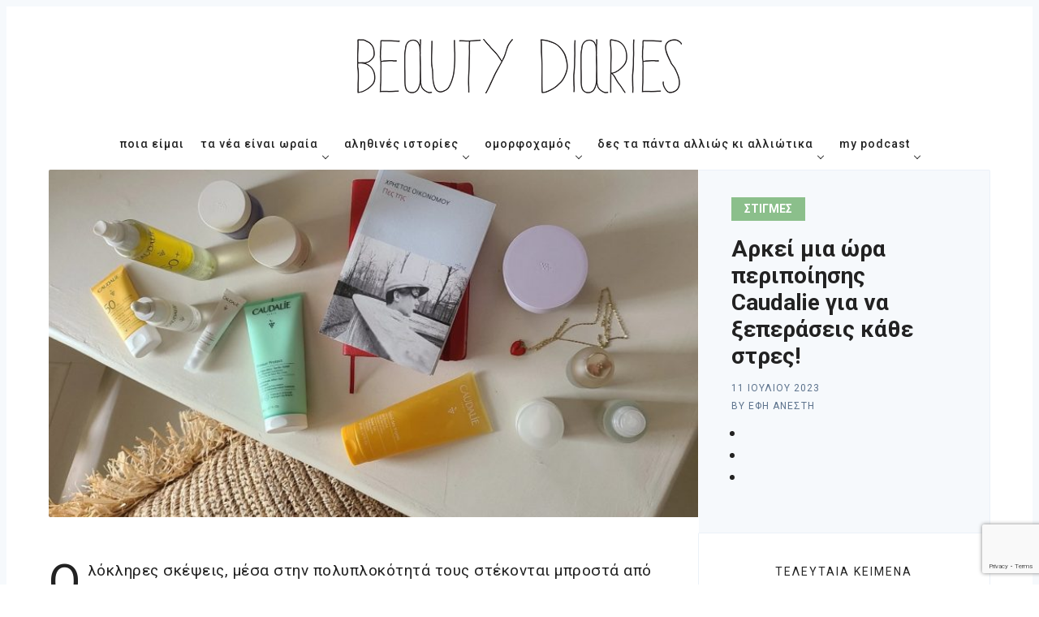

--- FILE ---
content_type: text/html; charset=UTF-8
request_url: https://www.beautydiaries.gr/stonkosmotisomorfias/arkei-mia-ora-peripoiisis-caudalie-gia-na-xeperaseis-kathe-stres/
body_size: 31436
content:
<!DOCTYPE html>
<html lang="el" prefix="og: http://ogp.me/ns#">
<head>
  <meta charset='UTF-8'>
  <meta name='viewport' content='width=device-width, initial-scale=1'>
  <link rel='profile' href="https://gmpg.org/xfn/11">
  <link rel='pingback' href='https://www.beautydiaries.gr/xmlrpc.php'>

  <title>Αρκεί μια ώρα περιποίησης Caudalie για να ξεπεράσεις κάθε στρες! | Beauty Diaries</title>
	<script type="text/javascript">function theChampLoadEvent(e){var t=window.onload;if(typeof window.onload!="function"){window.onload=e}else{window.onload=function(){t();e()}}}</script>
		<script type="text/javascript">var theChampDefaultLang = 'el', theChampCloseIconPath = 'https://www.beautydiaries.gr/wp-content/plugins/super-socializer/images/close.png';</script>
		<script> var theChampSiteUrl = 'https://www.beautydiaries.gr', theChampVerified = 0, theChampEmailPopup = 0; </script>
			<script> var theChampFBKey = '', theChampFBLang = 'en_US', theChampFbLikeMycred = 0, theChampSsga = 0, theChampCommentNotification = 0, theChampHeateorFcmRecentComments = 0, theChampFbIosLogin = 0; </script>
				<script> var theChampSharingAjaxUrl = 'https://www.beautydiaries.gr/wp-admin/admin-ajax.php', heateorSsWhatsappShareAPI = 'web', heateorSsUrlCountFetched = [], heateorSsSharesText = 'Shares', heateorSsShareText = 'Share', theChampPluginIconPath = 'https://www.beautydiaries.gr/wp-content/plugins/super-socializer/images/logo.png', theChampHorizontalSharingCountEnable = 1, theChampVerticalSharingCountEnable = 0, theChampSharingOffset = -10, theChampCounterOffset = -10, theChampMobileStickySharingEnabled = 0, heateorSsCopyLinkMessage = "Link copied.";
		var heateorSsVerticalSharingShortUrl = "https://www.beautydiaries.gr/stonkosmotisomorfias/arkei-mia-ora-peripoiisis-caudalie-gia-na-xeperaseis-kathe-stres/";var theChampReduceHorizontalSvgWidth = true;		</script>
			<style type="text/css">.the_champ_horizontal_sharing .theChampSharing{
					color: #fff;
				border-width: 0px;
		border-style: solid;
		border-color: transparent;
	}
		.the_champ_horizontal_sharing .theChampTCBackground{
		color:#666;
	}
		.the_champ_horizontal_sharing .theChampSharing:hover{
				border-color: transparent;
	}
	.the_champ_vertical_sharing .theChampSharing{
					color: #fff;
				border-width: 0px;
		border-style: solid;
		border-color: transparent;
	}
		.the_champ_vertical_sharing .theChampTCBackground{
		color:#666;
	}
		.the_champ_vertical_sharing .theChampSharing:hover{
				border-color: transparent;
	}
				div.the_champ_horizontal_sharing .theChampSharingSvg{width:50%;margin:auto;}div.the_champ_horizontal_sharing .the_champ_square_count{float:left;width:50%;line-height:35px;}
			@media screen and (max-width:783px){.the_champ_vertical_sharing{display:none!important}}</style>
	<meta name='robots' content='max-image-preview:large' />

<!-- This site is optimized with the Yoast SEO plugin v8.3 - https://yoast.com/wordpress/plugins/seo/ -->
<link rel="canonical" href="https://www.beautydiaries.gr/stonkosmotisomorfias/arkei-mia-ora-peripoiisis-caudalie-gia-na-xeperaseis-kathe-stres/" />
<meta property="og:locale" content="el_GR" />
<meta property="og:type" content="article" />
<meta property="og:title" content="Αρκεί μια ώρα περιποίησης Caudalie για να ξεπεράσεις κάθε στρες! | Beauty Diaries" />
<meta property="og:description" content="Ολόκληρες σκέψεις, μέσα στην πολυπλοκότητά τους στέκονται μπροστά από την επίτευξη σπουδαίων στόχων και μετά φαίνονται να βυθίζονται σε relax, υπό το ελάχιστο φως και την ωραιότερη χαλαρωτική μουσική της ωραιότατης καμπίνας Caudalie που έχει στηθεί σ&#8217; ένα από τα πιο αλλιώτικα κι αγαπημένα φαρμακεία της Αθήνας. Το Giourda Pharmacy ξεφεύγει από όσα ξέρεις για ..." />
<meta property="og:url" content="https://www.beautydiaries.gr/stonkosmotisomorfias/arkei-mia-ora-peripoiisis-caudalie-gia-na-xeperaseis-kathe-stres/" />
<meta property="og:site_name" content="Beauty Diaries" />
<meta property="article:publisher" content="https://www.facebook.com/beautydiariesblog" />
<meta property="article:tag" content="Caudalie" />
<meta property="article:tag" content="φαρμακείο Γκιούρδα" />
<meta property="article:tag" content="Χριστίνα Γκιούρδα φαρμακείο" />
<meta property="article:section" content="στιγμές" />
<meta property="article:published_time" content="2023-07-11T12:23:50+03:00" />
<meta property="fb:app_id" content="947623555437452" />
<meta property="og:image" content="https://www.beautydiaries.gr/wp-content/uploads/2023/07/IMG_20230510_124449_245.jpg" />
<meta property="og:image:secure_url" content="https://www.beautydiaries.gr/wp-content/uploads/2023/07/IMG_20230510_124449_245.jpg" />
<meta property="og:image:width" content="1363" />
<meta property="og:image:height" content="806" />
<meta name="twitter:card" content="summary_large_image" />
<meta name="twitter:description" content="Ολόκληρες σκέψεις, μέσα στην πολυπλοκότητά τους στέκονται μπροστά από την επίτευξη σπουδαίων στόχων και μετά φαίνονται να βυθίζονται σε relax, υπό το ελάχιστο φως και την ωραιότερη χαλαρωτική μουσική της ωραιότατης καμπίνας Caudalie που έχει στηθεί σ&#8217; ένα από τα πιο αλλιώτικα κι αγαπημένα φαρμακεία της Αθήνας. Το Giourda Pharmacy ξεφεύγει από όσα ξέρεις για ..." />
<meta name="twitter:title" content="Αρκεί μια ώρα περιποίησης Caudalie για να ξεπεράσεις κάθε στρες! | Beauty Diaries" />
<meta name="twitter:site" content="@beautydiariesgr" />
<meta name="twitter:image" content="https://www.beautydiaries.gr/wp-content/uploads/2023/07/IMG_20230510_124449_245.jpg" />
<meta name="twitter:creator" content="@beautydiariesgr" />
<script type='application/ld+json'>{"@context":"https:\/\/schema.org","@type":"Organization","url":"https:\/\/www.beautydiaries.gr\/","sameAs":["https:\/\/www.facebook.com\/beautydiariesblog","https:\/\/www.instagram.com\/beautydiaries\/","https:\/\/gr.pinterest.com\/beautydiaries\/","https:\/\/twitter.com\/beautydiariesgr"],"@id":"https:\/\/www.beautydiaries.gr\/#organization","name":"Beauty Diaries","logo":"https:\/\/www.beautydiaries.gr\/wp-content\/uploads\/2018\/09\/cropped-bdlogo.png"}</script>
<!-- / Yoast SEO plugin. -->

<link rel='dns-prefetch' href='//assets.pinterest.com' />
<link rel='dns-prefetch' href='//www.google.com' />
<link rel='dns-prefetch' href='//use.fontawesome.com' />
<link rel='dns-prefetch' href='//fonts.googleapis.com' />
<link rel="alternate" type="application/rss+xml" title="Beauty Diaries &raquo; Feed" href="https://www.beautydiaries.gr/feed/" />
<link rel="alternate" type="application/rss+xml" title="Beauty Diaries &raquo; Comments Feed" href="https://www.beautydiaries.gr/comments/feed/" />
<link rel="alternate" type="application/rss+xml" title="Beauty Diaries &raquo; Αρκεί μια ώρα περιποίησης Caudalie για να ξεπεράσεις κάθε στρες! Comments Feed" href="https://www.beautydiaries.gr/stonkosmotisomorfias/arkei-mia-ora-peripoiisis-caudalie-gia-na-xeperaseis-kathe-stres/feed/" />
<link rel="alternate" title="oEmbed (JSON)" type="application/json+oembed" href="https://www.beautydiaries.gr/wp-json/oembed/1.0/embed?url=https%3A%2F%2Fwww.beautydiaries.gr%2Fstonkosmotisomorfias%2Farkei-mia-ora-peripoiisis-caudalie-gia-na-xeperaseis-kathe-stres%2F" />
<link rel="alternate" title="oEmbed (XML)" type="text/xml+oembed" href="https://www.beautydiaries.gr/wp-json/oembed/1.0/embed?url=https%3A%2F%2Fwww.beautydiaries.gr%2Fstonkosmotisomorfias%2Farkei-mia-ora-peripoiisis-caudalie-gia-na-xeperaseis-kathe-stres%2F&#038;format=xml" />
<style id='wp-img-auto-sizes-contain-inline-css' type='text/css'>
img:is([sizes=auto i],[sizes^="auto," i]){contain-intrinsic-size:3000px 1500px}
/*# sourceURL=wp-img-auto-sizes-contain-inline-css */
</style>
<link rel='stylesheet' id='gspin-fa-icons-css' href='https://www.beautydiaries.gr/wp-content/plugins/gs-pinterest-portfolio/gs-pinterest-assets/assets/fa-icons/css/font-awesome.min.css?ver=1.0.0' type='text/css' media='all' />
<link rel='stylesheet' id='gs_pin_custom_css-css' href='https://www.beautydiaries.gr/wp-content/plugins/gs-pinterest-portfolio/gs-pinterest-assets/assets/css/gs-pin-custom.css?ver=1.0.0' type='text/css' media='all' />
<style id='wp-emoji-styles-inline-css' type='text/css'>

	img.wp-smiley, img.emoji {
		display: inline !important;
		border: none !important;
		box-shadow: none !important;
		height: 1em !important;
		width: 1em !important;
		margin: 0 0.07em !important;
		vertical-align: -0.1em !important;
		background: none !important;
		padding: 0 !important;
	}
/*# sourceURL=wp-emoji-styles-inline-css */
</style>
<style id='classic-theme-styles-inline-css' type='text/css'>
/*! This file is auto-generated */
.wp-block-button__link{color:#fff;background-color:#32373c;border-radius:9999px;box-shadow:none;text-decoration:none;padding:calc(.667em + 2px) calc(1.333em + 2px);font-size:1.125em}.wp-block-file__button{background:#32373c;color:#fff;text-decoration:none}
/*# sourceURL=/wp-includes/css/classic-themes.min.css */
</style>
<link rel='stylesheet' id='pb_animate-css' href='https://www.beautydiaries.gr/wp-content/plugins/ays-popup-box/public/css/animate.css?ver=5.3.8' type='text/css' media='all' />
<link rel='stylesheet' id='contact-form-7-css' href='https://www.beautydiaries.gr/wp-content/plugins/contact-form-7/includes/css/styles.css?ver=5.0.4' type='text/css' media='all' />
<link rel='stylesheet' id='ditty-css' href='https://www.beautydiaries.gr/wp-content/plugins/ditty-news-ticker/includes/css/ditty.css?ver=3.0.18' type='text/css' media='all' />
<link rel='stylesheet' id='fontawesome-css' href='https://use.fontawesome.com/releases/v5.15.3/css/all.css?ver=5.15.3' type='text/css' media='' />
<link rel='stylesheet' id='menu-image-css' href='https://www.beautydiaries.gr/wp-content/plugins/menu-image/includes/css/menu-image.css?ver=3.0.8' type='text/css' media='all' />
<link rel='stylesheet' id='dashicons-css' href='https://www.beautydiaries.gr/wp-includes/css/dashicons.min.css?ver=6.9' type='text/css' media='all' />
<link rel='stylesheet' id='wordpress-popular-posts-css-css' href='https://www.beautydiaries.gr/wp-content/plugins/wordpress-popular-posts/public/css/wpp.css?ver=4.2.2' type='text/css' media='all' />
<link rel='stylesheet' id='parent-style-css' href='https://www.beautydiaries.gr/wp-content/themes/nubia/style.css?ver=6.9' type='text/css' media='all' />
<link rel='stylesheet' id='child-style-css' href='https://www.beautydiaries.gr/wp-content/themes/nubia-child/style.css?ver=6.9' type='text/css' media='all' />
<link rel='stylesheet' id='nubia-fonts-css' href='//fonts.googleapis.com/css?family=Roboto%3A400%2C500%2C700&#038;ver=1.0.2' type='text/css' media='all' />
<link rel='stylesheet' id='nubia-style-css' href='https://www.beautydiaries.gr/wp-content/themes/nubia-child/style.css?ver=6.9' type='text/css' media='all' />
<link rel='stylesheet' id='f2-tumblr-widget-widget-styles-css' href='https://www.beautydiaries.gr/wp-content/plugins/f2-tumblr-widget/css/widget.css?ver=6.9' type='text/css' media='all' />
<link rel='stylesheet' id='f2-tumblr-widget-custom-style-f2-tumblr-widget-1-css' href='https://www.beautydiaries.gr/wp-admin/admin-ajax.php?action=f2_tumblr_dynamic_css&#038;ver=6.9' type='text/css' media='all' />
<link rel='stylesheet' id='newsletter-css' href='https://www.beautydiaries.gr/wp-content/plugins/newsletter/style.css?ver=5.9.2' type='text/css' media='all' />
<link rel='stylesheet' id='simple-favorites-css' href='https://www.beautydiaries.gr/wp-content/plugins/favorites/assets/css/favorites.css?ver=2.3.1' type='text/css' media='all' />
<link rel='stylesheet' id='the_champ_frontend_css-css' href='https://www.beautydiaries.gr/wp-content/plugins/super-socializer/css/front.css?ver=7.12.37' type='text/css' media='all' />
<link rel='stylesheet' id='the_champ_sharing_default_svg-css' href='https://www.beautydiaries.gr/wp-content/plugins/super-socializer/css/share-svg.css?ver=7.12.37' type='text/css' media='all' />
<script type="text/javascript" src="https://www.beautydiaries.gr/wp-includes/js/jquery/jquery.min.js?ver=3.7.1" id="jquery-core-js"></script>
<script type="text/javascript" src="https://www.beautydiaries.gr/wp-includes/js/jquery/jquery-migrate.min.js?ver=3.4.1" id="jquery-migrate-js"></script>
<script type="text/javascript" id="ays-pb-js-extra">
/* <![CDATA[ */
var pbLocalizeObj = {"ajax":"https://www.beautydiaries.gr/wp-admin/admin-ajax.php","seconds":"seconds","thisWillClose":"This will close in","icons":{"close_icon":"\u003Csvg class=\"ays_pb_material_close_icon\" xmlns=\"https://www.w3.org/2000/svg\" height=\"36px\" viewBox=\"0 0 24 24\" width=\"36px\" fill=\"#000000\" alt=\"Pop-up Close\"\u003E\u003Cpath d=\"M0 0h24v24H0z\" fill=\"none\"/\u003E\u003Cpath d=\"M19 6.41L17.59 5 12 10.59 6.41 5 5 6.41 10.59 12 5 17.59 6.41 19 12 13.41 17.59 19 19 17.59 13.41 12z\"/\u003E\u003C/svg\u003E","close_circle_icon":"\u003Csvg class=\"ays_pb_material_close_circle_icon\" xmlns=\"https://www.w3.org/2000/svg\" height=\"24\" viewBox=\"0 0 24 24\" width=\"36\" alt=\"Pop-up Close\"\u003E\u003Cpath d=\"M0 0h24v24H0z\" fill=\"none\"/\u003E\u003Cpath d=\"M12 2C6.47 2 2 6.47 2 12s4.47 10 10 10 10-4.47 10-10S17.53 2 12 2zm5 13.59L15.59 17 12 13.41 8.41 17 7 15.59 10.59 12 7 8.41 8.41 7 12 10.59 15.59 7 17 8.41 13.41 12 17 15.59z\"/\u003E\u003C/svg\u003E","volume_up_icon":"\u003Csvg class=\"ays_pb_fa_volume\" xmlns=\"https://www.w3.org/2000/svg\" height=\"24\" viewBox=\"0 0 24 24\" width=\"36\"\u003E\u003Cpath d=\"M0 0h24v24H0z\" fill=\"none\"/\u003E\u003Cpath d=\"M3 9v6h4l5 5V4L7 9H3zm13.5 3c0-1.77-1.02-3.29-2.5-4.03v8.05c1.48-.73 2.5-2.25 2.5-4.02zM14 3.23v2.06c2.89.86 5 3.54 5 6.71s-2.11 5.85-5 6.71v2.06c4.01-.91 7-4.49 7-8.77s-2.99-7.86-7-8.77z\"/\u003E\u003C/svg\u003E","volume_mute_icon":"\u003Csvg xmlns=\"https://www.w3.org/2000/svg\" height=\"24\" viewBox=\"0 0 24 24\" width=\"24\"\u003E\u003Cpath d=\"M0 0h24v24H0z\" fill=\"none\"/\u003E\u003Cpath d=\"M7 9v6h4l5 5V4l-5 5H7z\"/\u003E\u003C/svg\u003E"}};
//# sourceURL=ays-pb-js-extra
/* ]]> */
</script>
<script type="text/javascript" src="https://www.beautydiaries.gr/wp-content/plugins/ays-popup-box/public/js/ays-pb-public.js?ver=5.3.8" id="ays-pb-js"></script>
<script type="text/javascript" src="https://www.beautydiaries.gr/wp-content/plugins/gs-pinterest-portfolio/gs-pinterest-assets/assets/js/masonry.pkgd.min.js?ver=1.0.0" id="gsp-jquery-masonry-js"></script>
<script type="text/javascript" src="https://www.beautydiaries.gr/wp-content/plugins/sticky-menu-or-anything-on-scroll/assets/js/jq-sticky-anything.min.js?ver=2.1.1" id="stickyAnythingLib-js"></script>
<script type="text/javascript" id="requireJS-js-extra">
/* <![CDATA[ */
var js_config = {"ajax_url":"https://www.beautydiaries.gr/wp-admin/admin-ajax.php","ajax_nonce":"6e02299b66"};
//# sourceURL=requireJS-js-extra
/* ]]> */
</script>
<script type="text/javascript" src="https://www.beautydiaries.gr/wp-content/plugins/thenewsletterajax/ajax-javascript.js?ver=1.2.2" id="requireJS-js"></script>
<script type="text/javascript" id="wpp-js-js-extra">
/* <![CDATA[ */
var wpp_params = {"sampling_active":"0","sampling_rate":"100","ajax_url":"https://www.beautydiaries.gr/wp-json/wordpress-popular-posts/v1/popular-posts/","ID":"30797","token":"5d0a899063","debug":""};
//# sourceURL=wpp-js-js-extra
/* ]]> */
</script>
<script type="text/javascript" src="https://www.beautydiaries.gr/wp-content/plugins/wordpress-popular-posts/public/js/wpp-4.2.0.min.js?ver=4.2.2" id="wpp-js-js"></script>
<script type="text/javascript" id="favorites-js-extra">
/* <![CDATA[ */
var favorites_data = {"ajaxurl":"https://www.beautydiaries.gr/wp-admin/admin-ajax.php","nonce":"63cdfb6328","favorite":"\u003Ci class=\"sf-icon-love\"\u003E\u003C/i\u003E Love it!","favorited":"\u003Ci class=\"sf-icon-love\"\u003E\u003C/i\u003E Loved by","includecount":"1","indicate_loading":"","loading_text":"Loading","loading_image":"","loading_image_active":"","loading_image_preload":"","cache_enabled":"1","button_options":{"button_type":"custom","custom_colors":true,"box_shadow":false,"include_count":true,"default":{"background_default":false,"border_default":false,"text_default":"#5d738d","icon_default":"#8bbf8b","count_default":false},"active":{"background_active":false,"border_active":false,"text_active":false,"icon_active":false,"count_active":false}},"authentication_modal_content":"\u003Cp\u003EPlease login to add favorites.\u003C/p\u003E\n\u003Cp\u003E\u003Ca href=\"#\" data-favorites-modal-close\u003EDismiss this notice\u003C/a\u003E\u003C/p\u003E\n","authentication_redirect":"","dev_mode":"","logged_in":"","user_id":"0","authentication_redirect_url":"https://www.beautydiaries.gr/wp-login.php"};
//# sourceURL=favorites-js-extra
/* ]]> */
</script>
<script type="text/javascript" src="https://www.beautydiaries.gr/wp-content/plugins/favorites/assets/js/favorites.min.js?ver=2.3.1" id="favorites-js"></script>
<link rel="https://api.w.org/" href="https://www.beautydiaries.gr/wp-json/" /><link rel="alternate" title="JSON" type="application/json" href="https://www.beautydiaries.gr/wp-json/wp/v2/posts/30797" /><link rel="EditURI" type="application/rsd+xml" title="RSD" href="https://www.beautydiaries.gr/xmlrpc.php?rsd" />
<meta name="generator" content="WordPress 6.9" />
<link rel='shortlink' href='https://www.beautydiaries.gr/?p=30797' />
				<style type="text/css">
					@font-face {font-family: "ACSunn";font-display: auto;font-fallback: Roboto, Helvetica, Arial, sans-serif;font-weight: 400;src: url(https://www.beautydiaries.gr/wp-content/uploads/2022/04/ACSunn.ttf) format('TrueType');} @font-face {font-family: "ACSunn";font-display: auto;font-fallback: Roboto, Helvetica, Arial, sans-serif;font-weight: 100;src: url(https://www.beautydiaries.gr/wp-content/uploads/2022/04/ACSunn.ttf) format('TrueType');}				</style>
				                <!-- auto ad code generated with Easy Google AdSense plugin v1.0.2 -->
                <script async src="//pagead2.googlesyndication.com/pagead/js/adsbygoogle.js"></script>
                <script>
                (adsbygoogle = window.adsbygoogle || []).push({
                     google_ad_client: "ca-ca-pub-5404858312273006",
                     enable_page_level_ads: true
                });
                </script>      
                <!-- / Easy Google AdSense plugin --><script type="text/javascript">
(function(url){
	if(/(?:Chrome\/26\.0\.1410\.63 Safari\/537\.31|WordfenceTestMonBot)/.test(navigator.userAgent)){ return; }
	var addEvent = function(evt, handler) {
		if (window.addEventListener) {
			document.addEventListener(evt, handler, false);
		} else if (window.attachEvent) {
			document.attachEvent('on' + evt, handler);
		}
	};
	var removeEvent = function(evt, handler) {
		if (window.removeEventListener) {
			document.removeEventListener(evt, handler, false);
		} else if (window.detachEvent) {
			document.detachEvent('on' + evt, handler);
		}
	};
	var evts = 'contextmenu dblclick drag dragend dragenter dragleave dragover dragstart drop keydown keypress keyup mousedown mousemove mouseout mouseover mouseup mousewheel scroll'.split(' ');
	var logHuman = function() {
		if (window.wfLogHumanRan) { return; }
		window.wfLogHumanRan = true;
		var wfscr = document.createElement('script');
		wfscr.type = 'text/javascript';
		wfscr.async = true;
		wfscr.src = url + '&r=' + Math.random();
		(document.getElementsByTagName('head')[0]||document.getElementsByTagName('body')[0]).appendChild(wfscr);
		for (var i = 0; i < evts.length; i++) {
			removeEvent(evts[i], logHuman);
		}
	};
	for (var i = 0; i < evts.length; i++) {
		addEvent(evts[i], logHuman);
	}
})('//www.beautydiaries.gr/?wordfence_lh=1&hid=E5630C7E88E910CB65554E66BC42D95B');
</script><link rel="apple-touch-icon" sizes="76x76" href="/wp-content/uploads/fbrfg/apple-touch-icon.png">
<link rel="icon" type="image/png" sizes="32x32" href="/wp-content/uploads/fbrfg/favicon-32x32.png">
<link rel="icon" type="image/png" sizes="16x16" href="/wp-content/uploads/fbrfg/favicon-16x16.png">
<link rel="manifest" href="/wp-content/uploads/fbrfg/site.webmanifest">
<link rel="shortcut icon" href="/wp-content/uploads/fbrfg/favicon.ico">
<meta name="msapplication-TileColor" content="#da532c">
<meta name="msapplication-config" content="/wp-content/uploads/fbrfg/browserconfig.xml">
<meta name="theme-color" content="#ffffff">  
      <style>
    *::selection {
      background-color: #8bbf8b;
    }

    *::-moz-selection {
      background-color: #8bbf8b;
    }

    a:hover,
    a:active,
    a:focus,
    .c-logo-link,
    .c-nav a:hover,
    .c-nav a:active,
    .c-nav a:focus,
    .c-nav .menu-item.current_page_item a,
    .c-nav .sub-menu .menu-item a:hover,
    .c-nav .sub-menu .menu-item a:active,
    .c-nav .sub-menu .menu-item a:focus,
    .c-social-icons a:hover,
    .c-social-icons a:active,
    .c-social-icons a:focus,
    .c-search-toggle__icon:hover,
    .c-search-toggle__icon:active,
    .c-search-toggle__icon:focus,
    .c-post-card__tags a,
    .c-teaser:before,
    .c-widget--footer a:hover,
    .c-widget--footer a:active,
    .c-widget--footer a:focus,
    .c-content a:not(.c-btn):hover,
    .c-content a:not(.c-btn):active,
    .c-content a:not(.c-btn):focus,
    .c-tags a:hover,
    .c-tags a:active,
    .c-tags a:focus,
    .c-categories a:hover,
    .c-categories a:active,
    .c-categories a:focus,
    .c-footer__copyright a:hover,
    .c-footer__copyright a:active,
    .c-footer__copyright a:focus,
    .comment-awaiting-moderation,
    .screen-reader-text:focus {
      color: #8bbf8b;
    }

    blockquote,
    .c-post-card__tags {
      border-left-color: #8bbf8b;
    }

    .c-btn:hover,
    .c-btn:active,
    .c-btn:focus,
    .c-btn.active,
    input[type='submit'].active,
    input[type='submit']:hover,
    input[type='submit']:active,
    input[type='submit']:focus {
      border-color: #8bbf8b;
      background-color: #8bbf8b;
    }
    </style>
  <meta name="generator" content="Elementor 3.24.2; features: additional_custom_breakpoints; settings: css_print_method-external, google_font-enabled, font_display-auto">
			<style>
				.e-con.e-parent:nth-of-type(n+4):not(.e-lazyloaded):not(.e-no-lazyload),
				.e-con.e-parent:nth-of-type(n+4):not(.e-lazyloaded):not(.e-no-lazyload) * {
					background-image: none !important;
				}
				@media screen and (max-height: 1024px) {
					.e-con.e-parent:nth-of-type(n+3):not(.e-lazyloaded):not(.e-no-lazyload),
					.e-con.e-parent:nth-of-type(n+3):not(.e-lazyloaded):not(.e-no-lazyload) * {
						background-image: none !important;
					}
				}
				@media screen and (max-height: 640px) {
					.e-con.e-parent:nth-of-type(n+2):not(.e-lazyloaded):not(.e-no-lazyload),
					.e-con.e-parent:nth-of-type(n+2):not(.e-lazyloaded):not(.e-no-lazyload) * {
						background-image: none !important;
					}
				}
			</style>
					<style type="text/css" id="wp-custom-css">
			.widget_custom_html .tnp-field-privacy a {
    color: black;
    font-size: 11px;
}

.c-post-hero__title {
	overflow-wrap: break-word;
}

section#grid_widget-2 {
    display: none;
}

.c-tags a {
    background: #c3eac3;
    border: none;
    color: #000;
}

.c-content a:not(.c-btn) {
    text-decoration: none;
    border-bottom: 3px solid #c3eac3;
}
content ol, .c-content ul, .c-content p {
    font-size: 19px;
    letter-spacing: 0.5px;
}

.c-content {
    font-family: Roboto;
}

#comments {
    background: #c3eac3;
}
li#menu-item-8318 a {
    color: inherit;
}

.c-categories a {
    border: none;
    background: #8bbf8b;
    text-transform: uppercase;
    font-weight: bold;
    color: #fff;
}

.c-categories {
    margin: 0 0 10px 0;
	    margin-top: auto;
}

.c-post-hero__title {
    margin-bottom: 10px;
    font-size: 28px;
	margin-top: 0;
}

pre {
    font-family: Georgia;
    letter-spacing: 0.5px;
}

.the_champ_sharing_container {
    margin-top: 10px;
}

.c-categories a:hover {
box-shadow: 0px 0px 3px #aaa;
    color: #fff;
}

span.simplefavorite-button.has-count {
    border: none;
    background: none;
    font-size: 14px;
    padding-left: 1.7rem;
}

.simplefavorite-button.preset.active {
    background: none;
    color: inherit;
}
i.sf-icon-love {
    font-size: 22px!important;
	    left: 0!important;
    top: -4px!important;
	    color: #8bbf8b;
	position: absolute;
}

.simplefavorite-button.preset:hover {
    background: inherit;
}

.sticky-element-original {
	background-color:#fff;
	background:#fff;
}

.c-archive__title{
	font-family: ACSunn;
	font-size: 60px;
	font-weight: normal;
	position: relative;
	overflow: hidden;
}


.c-archive__title:after
{
	content:"";
	width:85%;
	background-image: url('https://www.beautydiaries.gr/staging/wp-content/uploads/2022/03/line-bd-01.svg');
	bottom:0;
	position:absolute;
	height:10px;
	background-size:cover;
	background-repeat:no-repeat;
}

.c-archive{
	padding: 0px;
	background: none;
	border: 0px;
}

.c-footer{
	background-color: #C2EFCC;
	
}

.c-footer__top{
	border-bottom: 1px solid #5D738D;
}

img.menu-image-title-below{
	position: absolute;
	width:80% !important;
	max-width:100%;
	opacity:0;
	pointer-events:none;
	height: 100%;
	transform:translatey(-50%);
	transition: transform 500ms;
 justify-content:center;
	display:flex;
	align-items:center;

}





@media (min-width: 1300px){
	.c-nav.o-plain-list{
		margin-top:40px;
	}
	header .menu-item:hover
img.menu-image-title-below{
	opacity:1;
	transform:translatey(-110%);
	margin:0 !important;
	padding:0;
	
}
}

header.c-header {
	padding-bottom: 10px !important;
}

.c-nav .menu-item-has-children > a:after {
		top:19px !important;
		}


.wppm .post-cats > li > a{
	 border-left: 2px solid #8bbf8b;
    line-height: 1;
	font-size:12px;
	background: transparent;
	color: #8bbf8b;
	float:left;
}
    
.wppm .post-cats > li > a:hover{
	 border-left: 2px solid #8bbf8b;
    line-height: 1;
	font-size:12px;
	background: transparent;
	color: #8bbf8b;
	float:left;
}

.post-img{
	overflow:hidden;
}

.entry-title a:hover{
	border-bottom: 1px solid #212121;
	transition: border-bottom 500ms ease-in-out;
}


.elementor .post-img img {
	height: 250px !important;
	object-fit: cover;
}

.elementor .f-sect-images img{
	height: 400px !important;
	object-fit: cover !important;
	
}

.elementor .post-img img{
		transition: all 200ms ease-in-out;
}
.elementor img:hover{
filter: grayscale(100%);

	transform:scale(1.01);
	
}

.c-post-card__image:hover{
filter: grayscale(100%);
	transition:500ms ease-in-out;
}

.f-sect-images img{
	height: 400px !important;
	object-fit: cover;
}

.elementor-heading-title:after
{
	content:"";
	width:85%;
	background-image: url('https://www.beautydiaries.gr/staging/wp-content/uploads/2022/03/line-bd-01.svg');
	bottom:0;
	position:absolute;
	height:10px;
	background-size: cover;
	background-repeat:no-repeat;
}

.heding-withoutline .elementor-heading-title:after{
	background-image: none !important;
}

.c-btn{
 color:#212121;
	text-transform: uppercase !important;
	border:0;
	vertical-align:0;
	
}

.c-ajax-pagination{
	width:100px;
	margin: 0 auto;
}

.archive.category .c-ajax-pagination{
	width:unset;
	margin: 0 auto;
}
.c-ajax-pagination button{
	position: relative;
	background:transparent !important;
}

.c-ajax-pagination button:before{
	content:"";
	opacity:0;
	text-transform: uppercase !important;
	border:0;
	background-color:transparent;
	background-image: url('https://www.beautydiaries.gr/staging/wp-content/uploads/2022/03/line-bd-01.svg');
	background-size:cover;
	height:10px;
	left:32%;

	bottom:0;
	background-repeat:no-repeat;
	width:100px;
	position: absolute;
	background-position: center right;
}
.archive.category .c-ajax-pagination button:before{
left:37%;
	
}

.archive.category .c-ajax-pagination :focus{
	 color:#212121;
}
	.c-btn:hover{
	color:#212121
}

.c-ajax-pagination button:hover:before{
	opacity:1;
		color:#212121 !important;
}
.wppm-ajax-loadmore a{
	display:inline-block !important;
}

.wppm-ajax-loadmore a:hover:after{
	content:"";
	width:10%;
	background-image: url('https://www.beautydiaries.gr/staging/wp-content/uploads/2022/03/line-bd-01.svg');
	bottom:0;
	position:absolute;
	height:10px;
	background-size: cover;
	background-repeat:no-repeat;
	left:45%;
	background-position: center;
}
	}
	
	.element-is-sticky .o-grid .o-grid{
		width:100%;
		max-width:100%;
		display:block;
}

.o-grid .o-grid{
	margin-top:15px;
}

	.element-is-sticky .o-grid > div:nth-of-type(2){
		flex:1;
		padding:1;

	}
	.element-is-sticky .o-plain-list{
		margin:0;
		padding:0;

	}



@media (max-width:900px){
	.menu-image-title.menu-image-title-above, .menu-image-title.menu-image-title-below, .menu-image-title-below, .menu-image-title-above, .menu-item a.menu-image-title-above, .menu-item a.menu-image-title-below, .menu-image-title.menu-image-title-above, .menu-image-title.menu-image-title-below{
		text-align:left
	}
	.c-off-canvas-toggle{
		top:110px
	}
}

.ditty-item__title{
	font-size: 12px !important;
}

header.c-header {
	padding:40px 0px 20px !important;
}
.ditty-item {
	margin-right:20px !important;

}
.ditty-item > div{
	position:relative;
	padding-right:10px;
	margin-right:10px;
	overflow:visible;
}
.ditty-item > div:after{
position: absolute;
right:-14px;
	overflow:visible;
	object-fit:cover;
	content:url(https://www.beautydiaries.gr/wp-content/uploads/2022/04/ticker-icon-01.svg);
height: 10px;
	width: 15px;
	z-index:999;
	top:0;

}

@media (min-width: 40em) {
  .c-nav-wrap:after {
		background-color: #fff;
	}
	
	.sub-menu{
		top: 45px !important;
	}
	
		.c-nav .sub-menu{
			top: 45px !important;
		}
	}


.sbi_follow_btn	.icon {
		display: none !important;
	}
 
	
	#sb_instagram .sbi_follow_btn a{
		background:#8bbf8b !important;
	}
	
	.c-social-icons a[href*='tiktok.com']:before{
    content: "";
		background:url(https://www.beautydiaries.gr/wp-content/uploads/2022/04/Grey-TikTok.svg);
		background-repeat:no-repeat;
	background-position: 0px 10px;
	}

#pum-8526.pum-active{
	opacity:1 !important
}

.single-post iframe{
	width: 100% !important;
	
}

.single-post .elementor-heading-title:after{
	display:none
}

.page-id-32038 .c-post-hero {
	display: none;
}
.page-id-32038 .o-grid__col {
	width: 100%;
}		</style>
			<meta name="google-site-verification" content="lN4MTr3nlIdhlvPvzjqKnMgZ14fDKukOK8oHK-IDgR4" />
		<meta name="google-site-verification" content="2_oJpVoGkjx1kXtNK3KS2JxEaZMAMiNoDa1E7t31gzc" />

<style id='global-styles-inline-css' type='text/css'>
:root{--wp--preset--aspect-ratio--square: 1;--wp--preset--aspect-ratio--4-3: 4/3;--wp--preset--aspect-ratio--3-4: 3/4;--wp--preset--aspect-ratio--3-2: 3/2;--wp--preset--aspect-ratio--2-3: 2/3;--wp--preset--aspect-ratio--16-9: 16/9;--wp--preset--aspect-ratio--9-16: 9/16;--wp--preset--color--black: #000000;--wp--preset--color--cyan-bluish-gray: #abb8c3;--wp--preset--color--white: #ffffff;--wp--preset--color--pale-pink: #f78da7;--wp--preset--color--vivid-red: #cf2e2e;--wp--preset--color--luminous-vivid-orange: #ff6900;--wp--preset--color--luminous-vivid-amber: #fcb900;--wp--preset--color--light-green-cyan: #7bdcb5;--wp--preset--color--vivid-green-cyan: #00d084;--wp--preset--color--pale-cyan-blue: #8ed1fc;--wp--preset--color--vivid-cyan-blue: #0693e3;--wp--preset--color--vivid-purple: #9b51e0;--wp--preset--gradient--vivid-cyan-blue-to-vivid-purple: linear-gradient(135deg,rgb(6,147,227) 0%,rgb(155,81,224) 100%);--wp--preset--gradient--light-green-cyan-to-vivid-green-cyan: linear-gradient(135deg,rgb(122,220,180) 0%,rgb(0,208,130) 100%);--wp--preset--gradient--luminous-vivid-amber-to-luminous-vivid-orange: linear-gradient(135deg,rgb(252,185,0) 0%,rgb(255,105,0) 100%);--wp--preset--gradient--luminous-vivid-orange-to-vivid-red: linear-gradient(135deg,rgb(255,105,0) 0%,rgb(207,46,46) 100%);--wp--preset--gradient--very-light-gray-to-cyan-bluish-gray: linear-gradient(135deg,rgb(238,238,238) 0%,rgb(169,184,195) 100%);--wp--preset--gradient--cool-to-warm-spectrum: linear-gradient(135deg,rgb(74,234,220) 0%,rgb(151,120,209) 20%,rgb(207,42,186) 40%,rgb(238,44,130) 60%,rgb(251,105,98) 80%,rgb(254,248,76) 100%);--wp--preset--gradient--blush-light-purple: linear-gradient(135deg,rgb(255,206,236) 0%,rgb(152,150,240) 100%);--wp--preset--gradient--blush-bordeaux: linear-gradient(135deg,rgb(254,205,165) 0%,rgb(254,45,45) 50%,rgb(107,0,62) 100%);--wp--preset--gradient--luminous-dusk: linear-gradient(135deg,rgb(255,203,112) 0%,rgb(199,81,192) 50%,rgb(65,88,208) 100%);--wp--preset--gradient--pale-ocean: linear-gradient(135deg,rgb(255,245,203) 0%,rgb(182,227,212) 50%,rgb(51,167,181) 100%);--wp--preset--gradient--electric-grass: linear-gradient(135deg,rgb(202,248,128) 0%,rgb(113,206,126) 100%);--wp--preset--gradient--midnight: linear-gradient(135deg,rgb(2,3,129) 0%,rgb(40,116,252) 100%);--wp--preset--font-size--small: 13px;--wp--preset--font-size--medium: 20px;--wp--preset--font-size--large: 36px;--wp--preset--font-size--x-large: 42px;--wp--preset--spacing--20: 0.44rem;--wp--preset--spacing--30: 0.67rem;--wp--preset--spacing--40: 1rem;--wp--preset--spacing--50: 1.5rem;--wp--preset--spacing--60: 2.25rem;--wp--preset--spacing--70: 3.38rem;--wp--preset--spacing--80: 5.06rem;--wp--preset--shadow--natural: 6px 6px 9px rgba(0, 0, 0, 0.2);--wp--preset--shadow--deep: 12px 12px 50px rgba(0, 0, 0, 0.4);--wp--preset--shadow--sharp: 6px 6px 0px rgba(0, 0, 0, 0.2);--wp--preset--shadow--outlined: 6px 6px 0px -3px rgb(255, 255, 255), 6px 6px rgb(0, 0, 0);--wp--preset--shadow--crisp: 6px 6px 0px rgb(0, 0, 0);}:where(.is-layout-flex){gap: 0.5em;}:where(.is-layout-grid){gap: 0.5em;}body .is-layout-flex{display: flex;}.is-layout-flex{flex-wrap: wrap;align-items: center;}.is-layout-flex > :is(*, div){margin: 0;}body .is-layout-grid{display: grid;}.is-layout-grid > :is(*, div){margin: 0;}:where(.wp-block-columns.is-layout-flex){gap: 2em;}:where(.wp-block-columns.is-layout-grid){gap: 2em;}:where(.wp-block-post-template.is-layout-flex){gap: 1.25em;}:where(.wp-block-post-template.is-layout-grid){gap: 1.25em;}.has-black-color{color: var(--wp--preset--color--black) !important;}.has-cyan-bluish-gray-color{color: var(--wp--preset--color--cyan-bluish-gray) !important;}.has-white-color{color: var(--wp--preset--color--white) !important;}.has-pale-pink-color{color: var(--wp--preset--color--pale-pink) !important;}.has-vivid-red-color{color: var(--wp--preset--color--vivid-red) !important;}.has-luminous-vivid-orange-color{color: var(--wp--preset--color--luminous-vivid-orange) !important;}.has-luminous-vivid-amber-color{color: var(--wp--preset--color--luminous-vivid-amber) !important;}.has-light-green-cyan-color{color: var(--wp--preset--color--light-green-cyan) !important;}.has-vivid-green-cyan-color{color: var(--wp--preset--color--vivid-green-cyan) !important;}.has-pale-cyan-blue-color{color: var(--wp--preset--color--pale-cyan-blue) !important;}.has-vivid-cyan-blue-color{color: var(--wp--preset--color--vivid-cyan-blue) !important;}.has-vivid-purple-color{color: var(--wp--preset--color--vivid-purple) !important;}.has-black-background-color{background-color: var(--wp--preset--color--black) !important;}.has-cyan-bluish-gray-background-color{background-color: var(--wp--preset--color--cyan-bluish-gray) !important;}.has-white-background-color{background-color: var(--wp--preset--color--white) !important;}.has-pale-pink-background-color{background-color: var(--wp--preset--color--pale-pink) !important;}.has-vivid-red-background-color{background-color: var(--wp--preset--color--vivid-red) !important;}.has-luminous-vivid-orange-background-color{background-color: var(--wp--preset--color--luminous-vivid-orange) !important;}.has-luminous-vivid-amber-background-color{background-color: var(--wp--preset--color--luminous-vivid-amber) !important;}.has-light-green-cyan-background-color{background-color: var(--wp--preset--color--light-green-cyan) !important;}.has-vivid-green-cyan-background-color{background-color: var(--wp--preset--color--vivid-green-cyan) !important;}.has-pale-cyan-blue-background-color{background-color: var(--wp--preset--color--pale-cyan-blue) !important;}.has-vivid-cyan-blue-background-color{background-color: var(--wp--preset--color--vivid-cyan-blue) !important;}.has-vivid-purple-background-color{background-color: var(--wp--preset--color--vivid-purple) !important;}.has-black-border-color{border-color: var(--wp--preset--color--black) !important;}.has-cyan-bluish-gray-border-color{border-color: var(--wp--preset--color--cyan-bluish-gray) !important;}.has-white-border-color{border-color: var(--wp--preset--color--white) !important;}.has-pale-pink-border-color{border-color: var(--wp--preset--color--pale-pink) !important;}.has-vivid-red-border-color{border-color: var(--wp--preset--color--vivid-red) !important;}.has-luminous-vivid-orange-border-color{border-color: var(--wp--preset--color--luminous-vivid-orange) !important;}.has-luminous-vivid-amber-border-color{border-color: var(--wp--preset--color--luminous-vivid-amber) !important;}.has-light-green-cyan-border-color{border-color: var(--wp--preset--color--light-green-cyan) !important;}.has-vivid-green-cyan-border-color{border-color: var(--wp--preset--color--vivid-green-cyan) !important;}.has-pale-cyan-blue-border-color{border-color: var(--wp--preset--color--pale-cyan-blue) !important;}.has-vivid-cyan-blue-border-color{border-color: var(--wp--preset--color--vivid-cyan-blue) !important;}.has-vivid-purple-border-color{border-color: var(--wp--preset--color--vivid-purple) !important;}.has-vivid-cyan-blue-to-vivid-purple-gradient-background{background: var(--wp--preset--gradient--vivid-cyan-blue-to-vivid-purple) !important;}.has-light-green-cyan-to-vivid-green-cyan-gradient-background{background: var(--wp--preset--gradient--light-green-cyan-to-vivid-green-cyan) !important;}.has-luminous-vivid-amber-to-luminous-vivid-orange-gradient-background{background: var(--wp--preset--gradient--luminous-vivid-amber-to-luminous-vivid-orange) !important;}.has-luminous-vivid-orange-to-vivid-red-gradient-background{background: var(--wp--preset--gradient--luminous-vivid-orange-to-vivid-red) !important;}.has-very-light-gray-to-cyan-bluish-gray-gradient-background{background: var(--wp--preset--gradient--very-light-gray-to-cyan-bluish-gray) !important;}.has-cool-to-warm-spectrum-gradient-background{background: var(--wp--preset--gradient--cool-to-warm-spectrum) !important;}.has-blush-light-purple-gradient-background{background: var(--wp--preset--gradient--blush-light-purple) !important;}.has-blush-bordeaux-gradient-background{background: var(--wp--preset--gradient--blush-bordeaux) !important;}.has-luminous-dusk-gradient-background{background: var(--wp--preset--gradient--luminous-dusk) !important;}.has-pale-ocean-gradient-background{background: var(--wp--preset--gradient--pale-ocean) !important;}.has-electric-grass-gradient-background{background: var(--wp--preset--gradient--electric-grass) !important;}.has-midnight-gradient-background{background: var(--wp--preset--gradient--midnight) !important;}.has-small-font-size{font-size: var(--wp--preset--font-size--small) !important;}.has-medium-font-size{font-size: var(--wp--preset--font-size--medium) !important;}.has-large-font-size{font-size: var(--wp--preset--font-size--large) !important;}.has-x-large-font-size{font-size: var(--wp--preset--font-size--x-large) !important;}
/*# sourceURL=global-styles-inline-css */
</style>
<link rel='stylesheet' id='ays-pb-min-css' href='https://www.beautydiaries.gr/wp-content/plugins/ays-popup-box/public/css/ays-pb-public-min.css?ver=5.3.8' type='text/css' media='all' />
</head>

<body class="wp-singular post-template-default single single-post postid-30797 single-format-standard wp-custom-logo wp-theme-nubia wp-child-theme-nubia-child elementor-default elementor-kit-28413">

  <a class='skip-link screen-reader-text' href='#content'>Skip to content</a>

  <div class='js-off-canvas-container c-off-canvas-container'>
	  
	   <div class="ditty ditty--pre" data-id="28422" data-uniqid="ditty-6972ffd93a200" data-ajax_load="0" data-live_updates="0"></div>    
<header class='c-header'>
  <div class='o-grid'>

    <div class='o-grid__col o-grid__col--3-4-s o-grid__col--4-4-m'>
              <a href="https://www.beautydiaries.gr/" class="c-logo-link" rel="home"><img width="400" height="67" src="https://www.beautydiaries.gr/wp-content/uploads/2018/09/cropped-bdlogo.png" class="c-logo" alt="Beauty Diaries" decoding="async" srcset="https://www.beautydiaries.gr/wp-content/uploads/2018/09/cropped-bdlogo.png 400w, https://www.beautydiaries.gr/wp-content/uploads/2018/09/cropped-bdlogo-300x50.png 300w" sizes="(max-width: 400px) 100vw, 400px" /></a>          </div>

    <div class='o-grid__col o-grid__col--1-4-s o-grid__col--3-4-l o-grid__col--full'>
      <div class='c-off-canvas-content js-off-canvas-content'>
        <label class='js-off-canvas-toggle c-off-canvas-toggle c-off-canvas-toggle--close'>
          <span class='c-off-canvas-toggle__icon'></span>
        </label>

        <div class='o-grid'>
          <div class='o-grid__col o-grid__col--4-4-s o-grid__col--3-4-l o-grid__col--full'>
            
  <h2 class='screen-reader-text'>Primary Navigation</h2>

<nav class='c-nav-wrap'>
  <ul class='c-nav o-plain-list'>
          <li id="menu-item-484" class="menu-item menu-item-type-post_type menu-item-object-page menu-item-484"><a href="https://www.beautydiaries.gr/home/poia-eimai/" class="menu-image-title-below menu-image-not-hovered"><img width="1" height="1" src="https://www.beautydiaries.gr/wp-content/uploads/2022/04/poia-eimai-2-01.svg" class="menu-image menu-image-title-below" alt="" decoding="async" /><span class="menu-image-title-below menu-image-title">ποια είμαι</span></a></li>
<li id="menu-item-496" class="menu-item menu-item-type-taxonomy menu-item-object-category menu-item-has-children menu-item-496"><a href="https://www.beautydiaries.gr/category/beauty-news-ta-nea-tis-omorfias/" class="menu-image-title-below menu-image-not-hovered"><img width="1" height="1" src="https://www.beautydiaries.gr/wp-content/uploads/2022/04/ta-nea-einai-oraia-01.svg" class="menu-image menu-image-title-below" alt="" decoding="async" /><span class="menu-image-title-below menu-image-title">τα νέα είναι ωραία</span></a>
<ul class="sub-menu">
	<li id="menu-item-501" class="menu-item menu-item-type-taxonomy menu-item-object-category menu-item-501"><a href="https://www.beautydiaries.gr/category/beauty-news-ta-nea-tis-omorfias/peripoiisiprosopou/">περιποίηση</a></li>
	<li id="menu-item-499" class="menu-item menu-item-type-taxonomy menu-item-object-category menu-item-499"><a href="https://www.beautydiaries.gr/category/beauty-news-ta-nea-tis-omorfias/makigiaz/">μακιγιάζ</a></li>
	<li id="menu-item-500" class="menu-item menu-item-type-taxonomy menu-item-object-category menu-item-500"><a href="https://www.beautydiaries.gr/category/beauty-news-ta-nea-tis-omorfias/mallia/">μαλλιά</a></li>
	<li id="menu-item-498" class="menu-item menu-item-type-taxonomy menu-item-object-category menu-item-498"><a href="https://www.beautydiaries.gr/category/beauty-news-ta-nea-tis-omorfias/aroma/">άρωμα</a></li>
	<li id="menu-item-8779" class="menu-item menu-item-type-taxonomy menu-item-object-category menu-item-8779"><a href="https://www.beautydiaries.gr/category/beauty-news-ta-nea-tis-omorfias/soma/">σώμα</a></li>
	<li id="menu-item-502" class="menu-item menu-item-type-taxonomy menu-item-object-category menu-item-502"><a href="https://www.beautydiaries.gr/category/beauty-news-ta-nea-tis-omorfias/farmakeio/">φαρμακείο</a></li>
	<li id="menu-item-8950" class="menu-item menu-item-type-taxonomy menu-item-object-category menu-item-8950"><a href="https://www.beautydiaries.gr/category/nyxia/">you&#8217;ve got nail</a></li>
	<li id="menu-item-497" class="menu-item menu-item-type-taxonomy menu-item-object-category menu-item-497"><a href="https://www.beautydiaries.gr/category/beauty-news-ta-nea-tis-omorfias/grooming/">like a boss</a></li>
</ul>
</li>
<li id="menu-item-485" class="menu-item menu-item-type-taxonomy menu-item-object-category menu-item-has-children menu-item-485"><a href="https://www.beautydiaries.gr/category/alithines-istories/" class="menu-image-title-below menu-image-not-hovered"><img width="1" height="1" src="https://www.beautydiaries.gr/wp-content/uploads/2022/04/alithines-istories.svg" class="menu-image menu-image-title-below" alt="" decoding="async" /><span class="menu-image-title-below menu-image-title">αληθινές ιστορίες</span></a>
<ul class="sub-menu">
	<li id="menu-item-486" class="menu-item menu-item-type-taxonomy menu-item-object-category menu-item-486"><a href="https://www.beautydiaries.gr/category/alithines-istories/made-in-greece/">made in Greece</a></li>
	<li id="menu-item-504" class="menu-item menu-item-type-taxonomy menu-item-object-category menu-item-504"><a href="https://www.beautydiaries.gr/category/alithines-istories/beauty-expert/">beauty expert</a></li>
	<li id="menu-item-506" class="menu-item menu-item-type-taxonomy menu-item-object-category menu-item-506"><a href="https://www.beautydiaries.gr/category/alithines-istories/celebrity-beauty/">celebrity beauty</a></li>
</ul>
</li>
<li id="menu-item-489" class="menu-item menu-item-type-taxonomy menu-item-object-category menu-item-has-children menu-item-489"><a href="https://www.beautydiaries.gr/category/omorfoxamos/" class="menu-image-title-below menu-image-not-hovered"><img width="1" height="1" src="https://www.beautydiaries.gr/wp-content/uploads/2022/04/omorfoxamos.svg" class="menu-image menu-image-title-below" alt="" decoding="async" /><span class="menu-image-title-below menu-image-title">ομορφοχαμός</span></a>
<ul class="sub-menu">
	<li id="menu-item-491" class="menu-item menu-item-type-taxonomy menu-item-object-category menu-item-491"><a href="https://www.beautydiaries.gr/category/omorfoxamos/takaliteraproiontaomorfias/">top 10</a></li>
	<li id="menu-item-490" class="menu-item menu-item-type-taxonomy menu-item-object-category menu-item-490"><a href="https://www.beautydiaries.gr/category/omorfoxamos/politeliproiontaomorfias/">είναι (πολυ)τέλεια</a></li>
	<li id="menu-item-492" class="menu-item menu-item-type-taxonomy menu-item-object-category menu-item-492"><a href="https://www.beautydiaries.gr/category/omorfoxamos/oikonomikaproiontaomorfias/">είναι ευκαιρία</a></li>
	<li id="menu-item-493" class="menu-item menu-item-type-taxonomy menu-item-object-category menu-item-493"><a href="https://www.beautydiaries.gr/category/omorfoxamos/beautyreview/">beauty junkie</a></li>
	<li id="menu-item-9518" class="menu-item menu-item-type-taxonomy menu-item-object-category menu-item-9518"><a href="https://www.beautydiaries.gr/category/beauty-questions/">δεν ήξερες, δεν ρώταγες;</a></li>
	<li id="menu-item-22628" class="menu-item menu-item-type-taxonomy menu-item-object-category menu-item-22628"><a href="https://www.beautydiaries.gr/category/omorfoxamos/online-shopping/">on-line shopping</a></li>
	<li id="menu-item-10994" class="menu-item menu-item-type-taxonomy menu-item-object-category menu-item-10994"><a href="https://www.beautydiaries.gr/category/diagonismos/">χάρισμά σου!</a></li>
</ul>
</li>
<li id="menu-item-488" class="menu-item menu-item-type-taxonomy menu-item-object-category menu-item-has-children menu-item-488"><a href="https://www.beautydiaries.gr/category/apopsi/" class="menu-image-title-below menu-image-not-hovered"><img width="1" height="1" src="https://www.beautydiaries.gr/wp-content/uploads/2022/04/des-ta-panta-alios-kai-aliotika.svg" class="menu-image menu-image-title-below" alt="" decoding="async" /><span class="menu-image-title-below menu-image-title">δες τα πάντα αλλιώς κι αλλιώτικα</span></a>
<ul class="sub-menu">
	<li id="menu-item-32100" class="menu-item menu-item-type-post_type menu-item-object-page menu-item-32100"><a href="https://www.beautydiaries.gr/home/xefyllise/">|beauty pages|  on-line magazine (ξεφύλλισε…)</a></li>
	<li id="menu-item-494" class="menu-item menu-item-type-taxonomy menu-item-object-category menu-item-494"><a href="https://www.beautydiaries.gr/category/omorfoxamos/oitaseisstinomorfia/">τάση μου να σου πω</a></li>
	<li id="menu-item-8331" class="menu-item menu-item-type-taxonomy menu-item-object-category menu-item-8331"><a href="https://www.beautydiaries.gr/category/apopsi/tade-efi/">τάδε Έφη&#8230;</a></li>
	<li id="menu-item-9076" class="menu-item menu-item-type-taxonomy menu-item-object-category menu-item-9076"><a href="https://www.beautydiaries.gr/category/omorfoxamos/symvoulesomorfias/">tip για tip</a></li>
	<li id="menu-item-32002" class="menu-item menu-item-type-taxonomy menu-item-object-category menu-item-32002"><a href="https://www.beautydiaries.gr/category/apopsi/therapies/">treat yourself</a></li>
	<li id="menu-item-9206" class="menu-item menu-item-type-taxonomy menu-item-object-category menu-item-9206"><a href="https://www.beautydiaries.gr/category/blog/">post it</a></li>
	<li id="menu-item-11606" class="menu-item menu-item-type-taxonomy menu-item-object-category menu-item-11606"><a href="https://www.beautydiaries.gr/category/apopsi/beautynews-apopsi/">άλλα λόγια ν&#8217; αγαπιόμαστε</a></li>
</ul>
</li>
<li id="menu-item-30824" class="menu-item menu-item-type-custom menu-item-object-custom menu-item-has-children menu-item-30824"><a class="menu-image-title-below menu-image-not-hovered"><img width="1" height="1" src="https://www.beautydiaries.gr/wp-content/uploads/2022/04/podcast.svg" class="menu-image menu-image-title-below" alt="" decoding="async" /><span class="menu-image-title-below menu-image-title">my podcast</span></a>
<ul class="sub-menu">
	<li id="menu-item-30832" class="menu-item menu-item-type-custom menu-item-object-custom menu-item-30832"><a target="_blank" href="https://www.soundis.gr/podcast/32/beauty-diaries-me-tin-ephi-anesti">soundis</a></li>
	<li id="menu-item-30833" class="menu-item menu-item-type-custom menu-item-object-custom menu-item-30833"><a target="_blank" href="https://open.spotify.com/show/4v8oylkiKnjGwxFGbqe3I1?si=8af5528f456845f2">spotify</a></li>
	<li id="menu-item-30834" class="menu-item menu-item-type-custom menu-item-object-custom menu-item-30834"><a target="_blank" href="https://podcasts.google.com/feed/aHR0cHM6Ly9yc3MucG9kcGxheXN0dWRpby5jb20vMTY4NC54bWw">google podcast</a></li>
	<li id="menu-item-30835" class="menu-item menu-item-type-custom menu-item-object-custom menu-item-30835"><a target="_blank" href="https://podcasts.apple.com/gr/podcast/beauty-diaries-%CE%BC%CE%B5-%CF%84%CE%B7%CE%BD-%CE%AD%CF%86%CE%B7-%CE%B1%CE%BD%CE%AD%CF%83%CF%84%CE%B7/id1693782280">apple podcast</a></li>
</ul>
</li>
    
      </ul>
</nav>          </div>
        </div>
      </div>

      <label class='js-off-canvas-toggle c-off-canvas-toggle' aria-label='Toggle navigation'>
        <span class='c-off-canvas-toggle__icon'></span>
      </label>
    </div>

  </div>
</header>



<div class='c-post-hero'>
  <div class='o-grid'>

          <div class='o-grid__col o-grid__col--4-4-s o-grid__col--4-4-m o-grid__col--2-3-l'>
        <div class='c-post-hero__media'>
          <img width="760" height="450" src="https://www.beautydiaries.gr/wp-content/uploads/2023/07/IMG_20230510_124449_245-1024x606.jpg" class="attachment-large size-large wp-post-image" alt="" decoding="async" srcset="https://www.beautydiaries.gr/wp-content/uploads/2023/07/IMG_20230510_124449_245-1024x606.jpg 1024w, https://www.beautydiaries.gr/wp-content/uploads/2023/07/IMG_20230510_124449_245-300x177.jpg 300w, https://www.beautydiaries.gr/wp-content/uploads/2023/07/IMG_20230510_124449_245-768x454.jpg 768w, https://www.beautydiaries.gr/wp-content/uploads/2023/07/IMG_20230510_124449_245-24x14.jpg 24w, https://www.beautydiaries.gr/wp-content/uploads/2023/07/IMG_20230510_124449_245-36x21.jpg 36w, https://www.beautydiaries.gr/wp-content/uploads/2023/07/IMG_20230510_124449_245-48x28.jpg 48w, https://www.beautydiaries.gr/wp-content/uploads/2023/07/IMG_20230510_124449_245.jpg 1363w" sizes="(max-width: 760px) 100vw, 760px" />        </div>
      </div>
    
    <div class="o-grid__col o-grid__col--4-4-s o-grid__col--1-3-l ">
      <div class="c-post-hero__content  ">
		            <div class='c-categories'>
            <a href="https://www.beautydiaries.gr/category/stonkosmotisomorfias/" rel="category tag">στιγμές</a>          </div>
                <h1 class='c-post-hero__title'>Αρκεί μια ώρα περιποίησης Caudalie για να ξεπεράσεις κάθε στρες!</h1>
		<!--<span style="margin: 0 0 10px; display: block;">-->
				  <!--</span>-->
          <time class='c-post-hero__date' datetime='2023-07-11T15:23:50+03:00'>11 Ιουλίου 2023</time>

          <div class='c-post-hero__author'>by <a href="https://www.beautydiaries.gr/author/efi-anesti/" title="Posts by Έφη Ανέστη" rel="author">Έφη Ανέστη</a></div>
				
     	<div class="the_champ_sharing_container the_champ_horizontal_sharing" ss-offset="0" super-socializer-data-href="https://www.beautydiaries.gr/stonkosmotisomorfias/arkei-mia-ora-peripoiisis-caudalie-gia-na-xeperaseis-kathe-stres/"><ul class="the_champ_sharing_ul"><li class="theChampSharingRound"><i style="width:35px;height:35px;" alt="Facebook" Title="Facebook" class="theChampSharing theChampFacebookBackground" onclick='theChampPopup("https://www.facebook.com/sharer/sharer.php?u=https%3A%2F%2Fwww.beautydiaries.gr%2Fstonkosmotisomorfias%2Farkei-mia-ora-peripoiisis-caudalie-gia-na-xeperaseis-kathe-stres%2F")'><ss style="display:block;" class="theChampSharingSvg theChampFacebookSvg"></ss></i></li><li class="theChampSharingRound"><i style="width:35px;height:35px;" alt="Twitter" Title="Twitter" class="theChampSharing theChampTwitterBackground" onclick='theChampPopup("http://twitter.com/intent/tweet?text=%CE%91%CF%81%CE%BA%CE%B5%CE%AF%20%CE%BC%CE%B9%CE%B1%20%CF%8E%CF%81%CE%B1%20%CF%80%CE%B5%CF%81%CE%B9%CF%80%CE%BF%CE%AF%CE%B7%CF%83%CE%B7%CF%82%20Caudalie%20%CE%B3%CE%B9%CE%B1%20%CE%BD%CE%B1%20%CE%BE%CE%B5%CF%80%CE%B5%CF%81%CE%AC%CF%83%CE%B5%CE%B9%CF%82%20%CE%BA%CE%AC%CE%B8%CE%B5%20%CF%83%CF%84%CF%81%CE%B5%CF%82%21&url=https%3A%2F%2Fwww.beautydiaries.gr%2Fstonkosmotisomorfias%2Farkei-mia-ora-peripoiisis-caudalie-gia-na-xeperaseis-kathe-stres%2F")'><ss style="display:block;" class="theChampSharingSvg theChampTwitterSvg"></ss></i></li><li class="theChampSharingRound"><i style="width:35px;height:35px;" alt="Pinterest" Title="Pinterest" class="theChampSharing theChampPinterestBackground" onclick="javascript:void((function() {var e=document.createElement('script' );e.setAttribute('type','text/javascript' );e.setAttribute('charset','UTF-8' );e.setAttribute('src','//assets.pinterest.com/js/pinmarklet.js?r='+Math.random()*99999999);document.body.appendChild(e)})());"><ss style="display:block;" class="theChampSharingSvg theChampPinterestSvg"></ss></i></li></ul><div style="clear:both"></div></div>      </div>
    </div>
  </div>
</div>
<div class='o-wrapper' id='content'>

  <div class='o-grid'>
    <div class='o-grid__col o-grid__col--center o-grid__col--3-4-m o-grid__col--2-3-l'>
      
<article id='post-30797' class="c-post entry post-30797 post type-post status-publish format-standard has-post-thumbnail hentry category-stonkosmotisomorfias tag-caudalie tag-farmakeio-gkioyrda tag-christina-gkioyrda-farmakeio">

  <div class='c-content'>
    <p><span>Ολόκληρες σκέψεις, μέσα στην πολυπλοκότητά τους στέκονται μπροστά από την επίτευξη σπουδαίων στόχων και μετά φαίνονται να βυθίζονται σε relax, υπό το ελάχιστο φως και την ωραιότερη χαλαρωτική μουσική της ωραιότατης καμπίνας <a href="https://www.instagram.com/caudalie/" target="_blank" rel="noopener">Caudalie</a> που έχει στηθεί σ&#8217; ένα από τα πιο αλλιώτικα κι αγαπημένα φαρμακεία της Αθήνας. </span></p>
<blockquote><p><a href="https://www.facebook.com/farmakeiogkiourda" target="_blank" rel="noopener"><span>Το </span>Giourda Pharmacy</a> ξ<span>εφεύγει από όσα ξέρεις για τα φαρμακεία γιατί πέφτεις πάντα πάνω σε καλόκαρδα βλέμματα που μοιράζουν καλές κουβέντες στήριξης για το ό,τι. Συν το ότι έχει την πιο πιο magic αυλή!  H κρυμμένη αυλή του (αχ αυτή η αυλή του) επιδεικνύει  μια παιδικότητα άνευ προηγουμένου!</span></p></blockquote>
<p>Το φαρμακείο της υπέροχης φαρμακοποιού της καρδιάς μου, Χριστίνας Γκιούρδα είναι πια για μένα σημείο αναφοράς για την τρυφεράδα, την αγάπη και τη φροντίδα του. Και σ&#8217; αυτό βρέθηκα πριν λίγες ημέρες, προκειμένου να δοκιμάσω την ΑΡΙΣΤΟΥΡΓΗΜΑΤΙΚΗ περιποίηση στην καμπίνα του με προϊόντα της Caudalie, π0υ αγαπώ τόσο, μα τόσο πολύ!</p>
<blockquote><p><span>Ένας κρυμμένος, καταπράσινος κήπος κι αίσθηση ευεξίας. Και κάπου εκεί αρώματα της γαλλικής εξοχής, ηλιοκαμένη εηυτυχία κλεισμένη σε μπουκάλια, υφές που προσφέρουν δροσιά και τόνωση σε επιδερμίδα και ψυχή. Και μαζί συνοδεία λέξεων που αγκαλιάζουν τα θέλω και αναδεικνύουν τα μπορώ σου. Ω, ναι! Δοκίμασα να αφεθώ μια ολόκληρη ώρα στα χέρια 2 beaty experts που είχαν εξ αρχής σκοπό να καταναλώσουν δοτικότητα και να απαλύνουν σημάδια άγχους. </span></p></blockquote>
<p>Θα μπορούσα να αραδιάσω χιλιάδες λέξεις για όλο αυτό που έζησα, ένιωσα κι απόλαυσα. Περιποίηση προσώπου και ποδιών. Σε παράλληλο χρόνο είχα την ευκαιρία να συναισθανθώ τη σιωπή της βαθιάς κι ουσιαστικής περιποίησης. 2 υπέροχα πλάσματα ήταν εκεί μαζί μου για να δώσουν&#8230;</p>
<blockquote><p>Ξέρεις τι θέλω να κρατήσεις; Την αίσθηση της φροντίδας, το νοιάξιμο και την αγάπη για όσα σου δίνονται. Να σου πω πώς αν ψάχνεις τέτοιες στιγμές φροντίδας η Caudalie και τέτοιοι χώροι σαν αυτόν μπορούν να στις προσφέρουν. Να ζητάς. Να αποδέχεσαι. Να αφήνεσαι στη ροή&#8230;</p></blockquote>
<p>&nbsp;</p>
<blockquote data-instgrm-captioned class="tiktok-embed" cite="https://www.tiktok.com/@beautydiaries/video/7254514351846051099" data-video-id="7254514351846051099" style="max-width: 605px; min-width: 325px;">
<section><a target="_blank" title="@beautydiaries" href="https://www.tiktok.com/@beautydiaries?refer=embed" rel="noopener">@beautydiaries</a> Υπάρχει μεγαλύτερη απόλαυση απ&#8217; αυτή, κάνοντας break από τα καθημερινά; Διάβασε περισσότερα στο blog www.beautydiaries.gr Η ΟΜΟΡΦΙΑ ΕΙΝΑΙ ΣΥΝΑΙΣΘΗΜΑ <a title="skincare" target="_blank" href="https://www.tiktok.com/tag/skincare?refer=embed" rel="noopener">#skincare</a> <a title="caudalie" target="_blank" href="https://www.tiktok.com/tag/caudalie?refer=embed" rel="noopener">#caudalie</a> <a title="beautyexpert" target="_blank" href="https://www.tiktok.com/tag/beautyexpert?refer=embed" rel="noopener">#beautyexpert</a> <a title="ilovemyjob" target="_blank" href="https://www.tiktok.com/tag/ilovemyjob?refer=embed" rel="noopener">#ilovemyjob</a> <a title="minivlog" target="_blank" href="https://www.tiktok.com/tag/minivlog?refer=embed" rel="noopener">#minivlog</a> <a title="ελληνικοtiktok" target="_blank" href="https://www.tiktok.com/tag/%CE%B5%CE%BB%CE%BB%CE%B7%CE%BD%CE%B9%CE%BA%CE%BFtiktok?refer=embed" rel="noopener">#ελληνικοtiktok</a> <a title="περιποιηση" target="_blank" href="https://www.tiktok.com/tag/%CF%80%CE%B5%CF%81%CE%B9%CF%80%CE%BF%CE%B9%CE%B7%CF%83%CE%B7?refer=embed" rel="noopener">#περιποιηση</a> <a title="συναισθήματα" target="_blank" href="https://www.tiktok.com/tag/%CF%83%CF%85%CE%BD%CE%B1%CE%B9%CF%83%CE%B8%CE%AE%CE%BC%CE%B1%CF%84%CE%B1?refer=embed" rel="noopener">#συναισθήματα</a> @Caudalie <a target="_blank" title="♬ Chopin Nocturne No. 2 Piano Mono - moshimo sound design" href="https://www.tiktok.com/music/Chopin-Nocturne-No-2-Piano-Mono-6817665487665629186?refer=embed" rel="noopener">♬ Chopin Nocturne No. 2 Piano Mono &#8211; moshimo sound design</a></section>
</blockquote>
<p><script async src="https://www.tiktok.com/embed.js"></script></p>
<p>Αποστήθισε μερικά προϊόντα της Caudalie, έτσι για τη μοιρασιά της απλής ευτυχίας που δίνουν με τη χρήση τους: Το Καταπραϋντικό Νερό σε Spray για Ενυδάτωση &amp; Αναζωογόνηση, <a href="https://go.linkwi.se/z/11388-0/CD23803/?lnkurl=https%3A%2F%2Fwww.pharm24.gr%2Fcaudalie-grape-water-spray-200ml-p-52101.html" target="_blank" rel="noopener">Grape Water Spray, </a>το Ελιξήριο Ομορφιάς &amp; Νεότητας για Λείανση &amp; Λάμψη, <a href="https://go.linkwi.se/z/11388-0/CD23803/?lnkurl=https%3A%2F%2Fwww.pharm24.gr%2Fcaudalie-beauty-elixir-p-29477.html" target="_blank" rel="noopener">Beauty Elixir</a>, τη μάσκα Εξυγίανσης με Άργιλο, Καφέ &amp; Σταφύλι, <a href="https://go.linkwi.se/z/11388-0/CD23803/?lnkurl=https%3A%2F%2Fwww.pharm24.gr%2Fcaudalie-vinergetic-c-instant-detox-mask-35ml-p-48598.html" target="_blank" rel="noopener">Vinergetic C+ Instant Detox Mask</a>, το αντηλιακό με το εξαίσιο άρωμα, <a href="https://go.linkwi.se/z/11388-0/CD23803/?lnkurl=https%3A%2F%2Fwww.pharm24.gr%2Fcaudalie-vinosun-protect-high-protection-cream-spf30-50ml-p-52492.html" target="_blank" rel="noopener">Vinosun Protect High Protection Cream SPF30 </a>και οπωσδήποτε το ΝΕΟ λατρεμένο Θρεπτικό Ελιξίριο Σώματος με Άρωμα από Καρύδα, Άνθη Πορτοκαλιάς &amp; Γιασεμί, <a href="https://go.linkwi.se/z/11388-0/CD23803/?lnkurl=https%3A%2F%2Fwww.pharm24.gr%2Fcaudalie-soleil-des-vignes-body-oil-elixir-50ml-p-54405.html" target="_blank" rel="noopener">Soleil des Vignes Body Oil Elixir.</a></p>
<blockquote><p>Το νου σου όμορφε κόσμε σ&#8217; αυτά τα αλλιώτικα της περιποίησης.</p></blockquote>

    
  </div>

  <div class='o-grid'>
    <div class='o-grid__col o-grid__col--4-4-s'>
      <div class='c-tags'>
        <a href="https://www.beautydiaries.gr/tag/caudalie/" rel="tag">Caudalie</a><a href="https://www.beautydiaries.gr/tag/farmakeio-gkioyrda/" rel="tag">φαρμακείο Γκιούρδα</a><a href="https://www.beautydiaries.gr/tag/christina-gkioyrda-farmakeio/" rel="tag">Χριστίνα Γκιούρδα φαρμακείο</a>      </div>
    </div>
  </div>

  <hr>

  

	<nav class="navigation post-navigation" aria-label="Posts">
		<h2 class="screen-reader-text">Post navigation</h2>
		<div class="nav-links"><div class="nav-previous"><a href="https://www.beautydiaries.gr/alithines-istories/made-in-greece/to-neo-antiliako-tis-glow-era-einai-enas-logos-gia-na-apotheoseis-ti-dynami-ton-vlastokyttaron/" rel="prev"><span class="meta-nav" aria-hidden="true"><span class="pagination__icon" data-icon="ei-chevron-left" data-size="s"></span><span class="pagination__text">προηγούμενο κείμενο</span></span><span class="screen-reader-text">προηγούμενο κείμενο:</span><span class="post-title">To ΝΕΟ αντηλιακό της Glow Era είναι ένας λόγος για να αποθεώσεις τη δύναμη των βλαστοκυττάρων</span></a></div><div class="nav-next"><a href="https://www.beautydiaries.gr/beauty-news-ta-nea-tis-omorfias/peripoiisiprosopou/dokimasa-mia-soyper-apotoxinotiki-maska-prosopoy-me-energo-anthraka-ki-echo-na-soy-po-merika-pragmata/" rel="next"><span class="meta-nav" aria-hidden="true"><span class="pagination__text">επόμενο κείμενο</span><span class="pagination__icon" data-icon="ei-chevron-right" data-size="s"></span></span> <span class="screen-reader-text">επόμενο κείμενο:</span><span class="post-title">Δοκίμασα μια ΣΟΥΠΕΡ αποτοξινωτική μάσκα προσώπου με ενεργό άνθρακα κι έχω να σου πω μερικά πράγματα</span></a></div></div>
	</nav>
<hr>

<div id='comments' class='comments-area'>

  
  
  	<div id="respond" class="comment-respond">
		<h3 id="reply-title" class="comment-reply-title">Εκφρασου κι εσυ <small><a class="c-btn tiny" rel="nofollow" id="cancel-comment-reply-link" href="/stonkosmotisomorfias/arkei-mia-ora-peripoiisis-caudalie-gia-na-xeperaseis-kathe-stres/#respond" style="display:none;">Cancel reply</a></small></h3><form action="https://www.beautydiaries.gr/wp-comments-post.php" method="post" id="commentform" class="comment-form"><p class="comment-notes"><span id="email-notes">Your email address will not be published.</span> <span class="required-field-message">Required fields are marked <span class="required">*</span></span></p><p class="comment-form-comment"><label for="comment">Σχόλιο <span class="required">*</span></label> <textarea placeholder="Άφησε το σχόλιό σου"  id="comment" name="comment" cols="45" rows="8" maxlength="65525" required></textarea></p><p class="comment-form-author"><input id="author" name="author" type="text" placeholder="Name *" value="" size="20" aria-required='true' /></p>
<p class="comment-form-email"><input id="email" name="email" type="text" placeholder="Email *" value="" size="20" aria-required='true' /></p>
<p class="comment-form-url"><input id="url" name="url" type="text" placeholder="Website" value="" size="20" aria-required='true' /></p>
<p class="form-submit"><input name="submit" type="submit" id="submit" class="c-btn" value="Δημοσίευσε" /> <input type='hidden' name='comment_post_ID' value='30797' id='comment_post_ID' />
<input type='hidden' name='comment_parent' id='comment_parent' value='0' />
</p><p style="display: none;"><input type="hidden" id="akismet_comment_nonce" name="akismet_comment_nonce" value="8ebe304acc" /></p><div class="inv-recaptcha-holder"></div><input type="hidden" id="ak_js" name="ak_js" value="111"/><textarea name="ak_hp_textarea" cols="45" rows="8" maxlength="100" style="display: none !important;"></textarea></form>	</div><!-- #respond -->
	
</div><!-- #comments -->
</article>    </div>

    <div class='o-grid__col o-grid__col--center o-grid__col--3-4-m o-grid__col--1-3-l'>
      
<div class='c-sidebar'>
  
          <section id="nubia-recent-posts-2" class="c-widget c-widget--sidebar nubia-recent-posts">    <h5 class="c-widget--sidebar__title">τελευταία κείμενα</h5>          <a href='https://www.beautydiaries.gr/alithines-istories/made-in-greece/i-am-mia-nea-elliniki-proseggisi-sto-sygchrono-skincare/' class='c-teaser'>
        <div class='c-teaser__content'>
          <h3 class='c-teaser__title'>iam: Μια νέα ελληνική προσέγγιση στο σύγχρονο skincare</h3>
          <time class='c-teaser__date' datetime='2026-01-13T10:25:59+03:00' title='2026-01-13T10:25:59+03:00'>13 Ιανουαρίου 2026</time>
        </div>
        <div class='c-teaser__media'>
          <div class='c-teaser__image js-fadein' style="background-image: url(https://www.beautydiaries.gr/wp-content/uploads/2026/01/i-am.jpeg)" aria-label="iam: Μια νέα ελληνική προσέγγιση στο σύγχρονο skincare"></div>
        </div>
      </a>

          <a href='https://www.beautydiaries.gr/apopsi/tade-efi/o-oros-poy-lionei-sto-derma-stocheyei-s-ola-ta-orata-simadia-giransis/' class='c-teaser'>
        <div class='c-teaser__content'>
          <h3 class='c-teaser__title'>Ο ορός που λιώνει στο δέρμα στοχεύει σ&#8217; όλα τα ορατά σημάδια γήρανσης</h3>
          <time class='c-teaser__date' datetime='2025-12-12T14:13:58+03:00' title='2025-12-12T14:13:58+03:00'>12 Δεκεμβρίου 2025</time>
        </div>
        <div class='c-teaser__media'>
          <div class='c-teaser__image js-fadein' style="background-image: url(https://www.beautydiaries.gr/wp-content/uploads/2025/12/sebastian-mark-lPxLAGWpH9k-unsplash.jpg)" aria-label="Ο ορός που λιώνει στο δέρμα στοχεύει σ&#8217; όλα τα ορατά σημάδια γήρανσης"></div>
        </div>
      </a>

          <a href='https://www.beautydiaries.gr/omorfoxamos/beautyreview/ta-it-girls-tis-k-beauty-koinotitas-orkizontai-s-ayto-top-proion-gia-teleia-cheili/' class='c-teaser'>
        <div class='c-teaser__content'>
          <h3 class='c-teaser__title'>Tα it girls της K-Beauty κοινότητας ορκίζονται σ&#8217; αυτό top προϊόν για τέλεια χείλη</h3>
          <time class='c-teaser__date' datetime='2025-12-07T08:08:40+03:00' title='2025-12-07T08:08:40+03:00'>7 Δεκεμβρίου 2025</time>
        </div>
        <div class='c-teaser__media'>
          <div class='c-teaser__image js-fadein' style="background-image: url(https://www.beautydiaries.gr/wp-content/uploads/2025/11/kocostar-1.jpg)" aria-label="Tα it girls της K-Beauty κοινότητας ορκίζονται σ&#8217; αυτό top προϊόν για τέλεια χείλη"></div>
        </div>
      </a>

          <a href='https://www.beautydiaries.gr/beauty-news-ta-nea-tis-omorfias/peripoiisiprosopou/einai-dynaton-i-epidermida-soy-na-synithizei-ta-proionta-peripoiisis-poy-efarmozeis-gia-kairo-2/' class='c-teaser'>
        <div class='c-teaser__content'>
          <h3 class='c-teaser__title'>Είναι δυνατόν η επιδερμίδα σου να συνηθίζει τα προϊόντα περιποίησης που εφαρμόζεις για καιρό;</h3>
          <time class='c-teaser__date' datetime='2025-12-03T22:07:44+03:00' title='2025-12-03T22:07:44+03:00'>3 Δεκεμβρίου 2025</time>
        </div>
        <div class='c-teaser__media'>
          <div class='c-teaser__image js-fadein' style="background-image: url(https://www.beautydiaries.gr/wp-content/uploads/2025/12/valentin-lacoste-1v4EtoVwc3o-unsplash.jpg)" aria-label="Είναι δυνατόν η επιδερμίδα σου να συνηθίζει τα προϊόντα περιποίησης που εφαρμόζεις για καιρό;"></div>
        </div>
      </a>

          <a href='https://www.beautydiaries.gr/beauty-news-ta-nea-tis-omorfias/mallia/ayto-to-unboxing-einai-i-beauty-wish-list-soy-gia-yperocha-kai-lampera-mallia/' class='c-teaser'>
        <div class='c-teaser__content'>
          <h3 class='c-teaser__title'>Aυτό το unboxing είναι η beauty wish list σου για υπέροχα και λαμπερά μαλλιά</h3>
          <time class='c-teaser__date' datetime='2025-11-29T21:21:25+03:00' title='2025-11-29T21:21:25+03:00'>29 Νοεμβρίου 2025</time>
        </div>
        <div class='c-teaser__media'>
          <div class='c-teaser__image js-fadein' style="background-image: url(https://www.beautydiaries.gr/wp-content/uploads/2025/11/IMG_20251124_133102_460.jpg)" aria-label="Aυτό το unboxing είναι η beauty wish list σου για υπέροχα και λαμπερά μαλλιά"></div>
        </div>
      </a>

        </section>    
<section id="wpp-2" class="c-widget c-widget--sidebar popular-posts">
<h5 class="c-widget--sidebar__title">δημοφιλή</h5><!-- cached -->
<!-- WordPress Popular Posts -->

<ul class="wpp-list">
<div class="c-teaser">
<div class="c-teaser__content">
<h3 class="c-teaser__title"><a href="https://www.beautydiaries.gr/alithines-istories/made-in-greece/i-am-mia-nea-elliniki-proseggisi-sto-sygchrono-skincare/" title="iam: Μια νέα ελληνική προσέγγιση στο σύγχρονο skincare" class="wpp-post-title" target="_self">iam: Μια νέα ελληνική προσέγγιση στο σύγχρονο skincare</a></h3>
<time class="c-teaser__date">13 Ιανουαρίου 2026</time>
</div>
<div class="c-teaser__media">
<div class="c-teaser__image js-fadein is-inview full-visible" style="background-image: url(https://www.beautydiaries.gr/wp-content/uploads/wordpress-popular-posts/32400-featured-75x75.jpeg)"></div>
</div>
</div>
<div class="c-teaser">
<div class="c-teaser__content">
<h3 class="c-teaser__title"><a href="https://www.beautydiaries.gr/apopsi/tade-efi/dokimasa-ti-thavma-therapy-apo-ti-juliette-armand-ki-echo-na-soy-po-merika-pragmata/" title="Δοκίμασα τη Thavma Therapy από τη Juliette Armand κι έχω να σου πω μερικά πράγματα!" class="wpp-post-title" target="_self">Δοκίμασα τη Thavma Therapy από τη Juliette Armand κι έχω να σου πω μερικά πράγματα!</a></h3>
<time class="c-teaser__date">17 Μαρτίου 2022</time>
</div>
<div class="c-teaser__media">
<div class="c-teaser__image js-fadein is-inview full-visible" style="background-image: url(https://www.beautydiaries.gr/wp-content/uploads/wordpress-popular-posts/28298-featured-75x75.jpg)"></div>
</div>
</div>
<div class="c-teaser">
<div class="c-teaser__content">
<h3 class="c-teaser__title"><a href="https://www.beautydiaries.gr/alithines-istories/friend-request/i-dafni-karavokyri-den-einai-apla-ena-omorfo-koritsi-tis-epochis/" title="Η Δάφνη Καραβοκύρη δεν είναι απλά ένα όμορφο κορίτσι της εποχής" class="wpp-post-title" target="_self">Η Δάφνη Καραβοκύρη δεν είναι απλά ένα όμορφο κορίτσι της εποχής</a></h3>
<time class="c-teaser__date">9 Σεπτεμβρίου 2019</time>
</div>
<div class="c-teaser__media">
<div class="c-teaser__image js-fadein is-inview full-visible" style="background-image: url(https://www.beautydiaries.gr/wp-content/uploads/wordpress-popular-posts/15250-featured-75x75.jpg)"></div>
</div>
</div>
<div class="c-teaser">
<div class="c-teaser__content">
<h3 class="c-teaser__title"><a href="https://www.beautydiaries.gr/diagonismos/kerdise-ena-yperocho-aroma-juliette-has-a-gun-axias-110-eyro/" title="Kέρδισε ένα ΥΠΕΡΟΧΟ άρωμα Juliette Has a gun, αξίας 110 ευρώ (so nice)!" class="wpp-post-title" target="_self">Kέρδισε ένα ΥΠΕΡΟΧΟ άρωμα Juliette Has a gun, αξίας 110 ευρώ (so nice)!</a></h3>
<time class="c-teaser__date">20 Ιουλίου 2020</time>
</div>
<div class="c-teaser__media">
<div class="c-teaser__image js-fadein is-inview full-visible" style="background-image: url(https://www.beautydiaries.gr/wp-content/uploads/wordpress-popular-posts/21541-featured-75x75.jpg)"></div>
</div>
</div>
<div class="c-teaser">
<div class="c-teaser__content">
<h3 class="c-teaser__title"><a href="https://www.beautydiaries.gr/omorfoxamos/takaliteraproiontaomorfias/10-ladia-prosopoy-poy-kanoyn-tin-epidermida-pio-veloydini-kai-lamperi-apo-pote/" title="10 λάδια προσώπου που κάνουν την επιδερμίδα πιο βελούδινη και λαμπερή από ποτέ" class="wpp-post-title" target="_self">10 λάδια προσώπου που κάνουν την επιδερμίδα πιο βελούδινη και λαμπερή από ποτέ</a></h3>
<time class="c-teaser__date">28 Αυγούστου 2019</time>
</div>
<div class="c-teaser__media">
<div class="c-teaser__image js-fadein is-inview full-visible" style="background-image: url(https://www.beautydiaries.gr/wp-content/uploads/wordpress-popular-posts/14957-featured-75x75.jpg)"></div>
</div>
</div>
<div class="c-teaser">
<div class="c-teaser__content">
<h3 class="c-teaser__title"><a href="https://www.beautydiaries.gr/omorfoxamos/takaliteraproiontaomorfias/10-yperocha-proionta-mallion-gia-pio-elastikes-kai-teleies-mpoykles/" title="10 ΥΠΕΡΟΧΑ προϊόντα μαλλιών για πιο ελαστικές και τέλειες μπούκλες" class="wpp-post-title" target="_self">10 ΥΠΕΡΟΧΑ προϊόντα μαλλιών για πιο ελαστικές και τέλειες μπούκλες</a></h3>
<time class="c-teaser__date">7 Σεπτεμβρίου 2020</time>
</div>
<div class="c-teaser__media">
<div class="c-teaser__image js-fadein is-inview full-visible" style="background-image: url(https://www.beautydiaries.gr/wp-content/uploads/wordpress-popular-posts/22248-featured-75x75.jpg)"></div>
</div>
</div>
<div class="c-teaser">
<div class="c-teaser__content">
<h3 class="c-teaser__title"><a href="https://www.beautydiaries.gr/beauty-news-ta-nea-tis-omorfias/peripoiisiprosopou/2-logoi-poy-epistrefo-xana-kai-xana-sto-antiliako-tis-glow-era/" title="2 λόγοι που επιστρέφω ξανά και ξανά στο αντηλιακό της Glow Era" class="wpp-post-title" target="_self">2 λόγοι που επιστρέφω ξανά και ξανά στο αντηλιακό της Glow Era</a></h3>
<time class="c-teaser__date">23 Φεβρουαρίου 2024</time>
</div>
<div class="c-teaser__media">
<div class="c-teaser__image js-fadein is-inview full-visible" style="background-image: url(https://www.beautydiaries.gr/wp-content/uploads/wordpress-popular-posts/31111-featured-75x75.jpg)"></div>
</div>
</div>
<div class="c-teaser">
<div class="c-teaser__content">
<h3 class="c-teaser__title"><a href="https://www.beautydiaries.gr/alithines-istories/friend-request/ena-poly-drastirio-koritsi-piso-apo-ton-pagko-toy-oraioteroy-nail-salon-sti-glyfada/" title="Ένα πολύ δραστήριο κορίτσι πίσω από τον πάγκο του ωραιότερου nail salon στη Γλυφάδα" class="wpp-post-title" target="_self">Ένα πολύ δραστήριο κορίτσι πίσω από τον πάγκο του ωραιότερου nail salon στη Γλυφάδα</a></h3>
<time class="c-teaser__date">15 Ιανουαρίου 2019</time>
</div>
<div class="c-teaser__media">
<div class="c-teaser__image js-fadein is-inview full-visible" style="background-image: url(https://www.beautydiaries.gr/wp-content/uploads/wordpress-popular-posts/10519-featured-75x75.jpg)"></div>
</div>
</div>
<div class="c-teaser">
<div class="c-teaser__content">
<h3 class="c-teaser__title"><a href="https://www.beautydiaries.gr/beauty-news-ta-nea-tis-omorfias/makigiaz/5-concealers-poy-svinoyn-mayroys-kykloys-ki-exafanizoyn-ateleies-kai-kostizoyn-kato-apo-15-eyro/" title="5 concealers που σβήνουν μαύρους κύκλους κι εξαφανίζουν ατέλειες (και κοστίζουν κάτω από 15 ευρώ)" class="wpp-post-title" target="_self">5 concealers που σβήνουν μαύρους κύκλους κι εξαφανίζουν ατέλειες (και κοστίζουν κάτω από 15 ευρώ)</a></h3>
<time class="c-teaser__date">8 Ιουλίου 2020</time>
</div>
<div class="c-teaser__media">
<div class="c-teaser__image js-fadein is-inview full-visible" style="background-image: url(https://www.beautydiaries.gr/wp-content/uploads/wordpress-popular-posts/21126-featured-75x75.jpg)"></div>
</div>
</div>
<div class="c-teaser">
<div class="c-teaser__content">
<h3 class="c-teaser__title"><a href="https://www.beautydiaries.gr/omorfoxamos/online-shopping/5-oroi-me-retinoli-poy-agapo-poly/" title="5 ΥΠΕΡΟΧΟΙ οροί με ρετινόλη που αγαπώ και σου προτείνω!" class="wpp-post-title" target="_self">5 ΥΠΕΡΟΧΟΙ οροί με ρετινόλη που αγαπώ και σου προτείνω!</a></h3>
<time class="c-teaser__date">31 Ιανουαρίου 2022</time>
</div>
<div class="c-teaser__media">
<div class="c-teaser__image js-fadein is-inview full-visible" style="background-image: url(https://www.beautydiaries.gr/wp-content/uploads/wordpress-popular-posts/28151-featured-75x75.jpg)"></div>
</div>
</div>

</ul>

</section>
<section id="custom_html-4" class="widget_text c-widget c-widget--sidebar widget_custom_html"><h5 class="c-widget--sidebar__title">mood of the facebook</h5><div class="textwidget custom-html-widget"><div class="fb-like-box" data-href="https://www.facebook.com/beautydiariesblog" data-width="300" data-show-faces="true" data-stream="false" data-header="true"></div></div></section>	<style>
		.gs-pin-details, .gs-pin-pop {
			margin-bottom: 5px;
		}
		.gs-pins .gs-single-pin {
			width: calc(33.33% - 5px);
		}
	</style>
	<section id="text-2" class="c-widget c-widget--sidebar widget_text"><h5 class="c-widget--sidebar__title">mood of the pinterest</h5>			<div class="textwidget"><div class="gs_pin_area gs_pin_theme1"><ul class="gs-pins"><li class="gs-single-pin"><div class="gs-pin-details"><img decoding="async" src="https://i.pinimg.com/236x/fa/95/7b/fa957b0794bfbd0667bae83210b62dde.jpg" alt=":: 🎀"/></div></li><li class="gs-single-pin"><div class="gs-pin-details"><img decoding="async" src="https://i.pinimg.com/236x/b4/38/4b/b4384bcbeb05a16822b7fd83e60aaa04.jpg" alt=""/></div></li><li class="gs-single-pin"><div class="gs-pin-details"><img decoding="async" src="https://i.pinimg.com/236x/b0/9f/c6/b09fc6e99365c95ef72d04e6783ad28a.jpg" alt=""/></div></li><li class="gs-single-pin"><div class="gs-pin-details"><img decoding="async" src="https://i.pinimg.com/236x/b8/0a/d3/b80ad3787bc0e10de1b3524de98f1290.jpg" alt="Maybe we can put a red/pink lollipop on the sink"/></div></li><li class="gs-single-pin"><div class="gs-pin-details"><img decoding="async" src="https://i.pinimg.com/236x/1a/59/12/1a5912e34553b1a07a15fc1e700ed7cf.jpg" alt="aydriananeapolitan ✶"/></div></li><li class="gs-single-pin"><div class="gs-pin-details"><img decoding="async" src="https://i.pinimg.com/236x/3d/64/38/3d6438e0c59a820d80d8b062b661dbf9.jpg" alt=""/></div></li><li class="gs-single-pin"><div class="gs-pin-details"><img decoding="async" src="https://i.pinimg.com/236x/01/7b/21/017b21849e58fbcee16883d43f27b494.jpg" alt=""/></div></li><li class="gs-single-pin"><div class="gs-pin-details"><img decoding="async" src="https://i.pinimg.com/236x/70/46/f9/7046f9cddeca3f0bbf354f982f5b102d.jpg" alt=""/></div></li><li class="gs-single-pin"><div class="gs-pin-details"><img decoding="async" src="https://i.pinimg.com/236x/7b/c6/06/7bc606ccb8d84ce57256c23348153a2e.jpg" alt=""/></div></li></ul></div>
</div>
		</section><section id="media_image-2" class="c-widget c-widget--sidebar widget_media_image"><h5 class="c-widget--sidebar__title">mood of the product</h5><a href="https://www.beautydiaries.gr/apopsi/tade-efi/oi-ampoyles-prosopoy-tis-glow-era-einai-mia-eklekti-nychterini-therapeia-antigiransis/"><img width="300" height="204" src="https://www.beautydiaries.gr/wp-content/uploads/2022/02/245504761_353366879810736_8995145772962591009_n-300x204.jpg" class="image wp-image-28209  attachment-medium size-medium" alt="" style="max-width: 100%; height: auto;" title="glow era" decoding="async" srcset="https://www.beautydiaries.gr/wp-content/uploads/2022/02/245504761_353366879810736_8995145772962591009_n-300x204.jpg 300w, https://www.beautydiaries.gr/wp-content/uploads/2022/02/245504761_353366879810736_8995145772962591009_n-1024x697.jpg 1024w, https://www.beautydiaries.gr/wp-content/uploads/2022/02/245504761_353366879810736_8995145772962591009_n-768x523.jpg 768w, https://www.beautydiaries.gr/wp-content/uploads/2022/02/245504761_353366879810736_8995145772962591009_n.jpg 1080w" sizes="(max-width: 300px) 100vw, 300px" /></a></section><section id="text-3" class="c-widget c-widget--sidebar widget_text">			<div class="textwidget">
	<form role="search" method="get" class="search-form" action="https://www.beautydiaries.gr/" >
				<label>
					<input type="search" class="search-field"  value="" name="s">
				</label>
				<input type="submit" class="search-submit active" value="ψάξε">
			</form>
</div>
		</section><section id="custom_html-5" class="widget_text c-widget c-widget--sidebar widget_custom_html"><h5 class="c-widget--sidebar__title">get in the mood</h5><div class="textwidget custom-html-widget"><p style="text-align: center; color: black;"><small>(ή αλλιώς γράψου στο newsletter)</small></p>
&nbsp;

<div style="text-align: center;">
<p style="text-align: center;">Άφησε το email σου για να λαμβάνεις το newsletter μου.</p>
<p style="text-align: center;"><form method="post" action="https://www.beautydiaries.gr/?na=s" class="bd_subscription" style="">
<input type="hidden" name="nlang" value="el">

<div class="tnp-field tnp-field-email"><input class="tnp-email" type="email" name="ne" value="" placeholder="email"required></div>

<div class="tnp-field tnp-field-checkbox tnp-field-privacy"><input type="checkbox" name="ny" required class="tnp-privacy" id="tnp-privacy"> <label for="tnp-privacy"><a target="_blank" href="/oroi-chrisis-politiki-aporritoy/"><span>Διάβασα και συμφωνώ με την </span>πολιτική απορρήτου<span> του beautydiaries.gr</a></label></div></span>
<div class="tnp-field tnp-field-button"><input class="tnp-button" type="submit" value="εγγραφή"></div></form></p>
</div></div></section>  </div>    </div>
  </div>

</div>

<div class="c-related"><div class="o-grid"><div class="o-grid__col o-grid__col--full"><h5 class="c-related__title">Διάβασε ακόμη στο Beauty Diaries</h5></div>                
<div class="o-grid__col o-grid__col--4-4-s o-grid__col--2-4-m o-grid__col--1-3-l c-post-card-wrap js-post-card-wrap post-26902 post type-post status-publish format-standard has-post-thumbnail hentry category-stonkosmotisomorfias tag-clarins tag-double-serum-eye tag-nikki-beach-resort-amp-amp-spa tag-spa tag-spa-clarins">
  <div class='c-post-card '>

          <div class='c-post-card__media'>
        <a href="https://www.beautydiaries.gr/stonkosmotisomorfias/apolaysa-mia-peripoiisi-prosopoy-sto-spa-tis-clarins-sti-santorini-ki-echo-kratisei-kapoies-oraies-simeioseis/" class='c-post-card__image js-fadein' style='background-image: url(https://www.beautydiaries.gr/wp-content/uploads/2021/10/angele-kamp-cCOzmS5GDB0-unsplash.jpg)' aria-label="Απόλαυσα μια περιποίηση προσώπου στο spa της Clarins στη Σαντορίνη κι έχω κρατήσει κάποιες ωραίες σημειώσεις">
          <span title="Featured Post">
            <span class='c-post-card--featured__icon' data-icon='ei-star' data-size='s'></span>
          </span>
        </a>
      </div>
    
    <div class="c-post-card__content  ">
      <div class='c-post-card__tags'>
        <a href="https://www.beautydiaries.gr/category/stonkosmotisomorfias/">στιγμές</a>      </div>

      <h2 class='c-post-card__title'>
        <a href="https://www.beautydiaries.gr/stonkosmotisomorfias/apolaysa-mia-peripoiisi-prosopoy-sto-spa-tis-clarins-sti-santorini-ki-echo-kratisei-kapoies-oraies-simeioseis/" class='c-post-card__title-link'>
          Απόλαυσα μια περιποίηση προσώπου στο spa της Clarins στη Σαντορίνη κι έχω κρατήσει κάποιες ωραίες σημειώσεις        </a>
      </h2>

      <div class='c-post-card__meta'>
        <time class='c-post-card__date' datetime="2021-11-01T09:30:13+03:00" title="2021-11-01T09:30:13+03:00">1 Νοεμβρίου 2021</time>
        <div class='c-post-card__author'>by <a href="https://www.beautydiaries.gr/author/efi-anesti/" title="Posts by Έφη Ανέστη" rel="author">Έφη Ανέστη</a></div>
      </div>
    </div>
  </div>
</div>                              
<div class="o-grid__col o-grid__col--4-4-s o-grid__col--2-4-m o-grid__col--1-3-l c-post-card-wrap js-post-card-wrap post-26899 post type-post status-publish format-standard has-post-thumbnail hentry category-stonkosmotisomorfias tag-pandrosia">
  <div class='c-post-card '>

          <div class='c-post-card__media'>
        <a href="https://www.beautydiaries.gr/stonkosmotisomorfias/h-pandrosia-ta-mystika-tis-alois-vera-kai-oi-synaisthimatikes-aformes-gia-mia-xenagisi-sto-nisi-toy-ippokrati/" class='c-post-card__image js-fadein' style='background-image: url(https://www.beautydiaries.gr/wp-content/uploads/2021/10/245227247_164358259220174_5845083098492928551_n.jpg)' aria-label="H pandrosia, τα μυστικά της αλόης βέρα και οι συναισθηματικές αφορμές για μια ξενάγηση στο νησί του Ιπποκράτη">
          <span title="Featured Post">
            <span class='c-post-card--featured__icon' data-icon='ei-star' data-size='s'></span>
          </span>
        </a>
      </div>
    
    <div class="c-post-card__content  ">
      <div class='c-post-card__tags'>
        <a href="https://www.beautydiaries.gr/category/stonkosmotisomorfias/">στιγμές</a>      </div>

      <h2 class='c-post-card__title'>
        <a href="https://www.beautydiaries.gr/stonkosmotisomorfias/h-pandrosia-ta-mystika-tis-alois-vera-kai-oi-synaisthimatikes-aformes-gia-mia-xenagisi-sto-nisi-toy-ippokrati/" class='c-post-card__title-link'>
          H pandrosia, τα μυστικά της αλόης βέρα και οι συναισθηματικές αφορμές για μια ξενάγηση στο νησί του Ιπποκράτη        </a>
      </h2>

      <div class='c-post-card__meta'>
        <time class='c-post-card__date' datetime="2021-10-29T17:27:25+03:00" title="2021-10-29T17:27:25+03:00">29 Οκτωβρίου 2021</time>
        <div class='c-post-card__author'>by <a href="https://www.beautydiaries.gr/author/efi-anesti/" title="Posts by Έφη Ανέστη" rel="author">Έφη Ανέστη</a></div>
      </div>
    </div>
  </div>
</div>                              
<div class="o-grid__col o-grid__col--4-4-s o-grid__col--2-4-m o-grid__col--1-3-l c-post-card-wrap js-post-card-wrap post-23391 post type-post status-publish format-standard has-post-thumbnail hentry category-stonkosmotisomorfias tag-tilia tag-therapeies-peripoiisis tag-masaz-prosopoy tag-masaz-somatos">
  <div class='c-post-card '>

          <div class='c-post-card__media'>
        <a href="https://www.beautydiaries.gr/stonkosmotisomorfias/dokimasa-therapeies-prosopoy-kai-somatos-tilia-ki-echo-na-soy-po-merika-pragmata/" class='c-post-card__image js-fadein' style='background-image: url(https://www.beautydiaries.gr/wp-content/uploads/2020/11/GlitchCam_20201122_072904138.jpg)' aria-label="Δοκίμασα θεραπείες προσώπου και σώματος Tilia κι έχω να σου πω μερικά πράγματα">
          <span title="Featured Post">
            <span class='c-post-card--featured__icon' data-icon='ei-star' data-size='s'></span>
          </span>
        </a>
      </div>
    
    <div class="c-post-card__content  ">
      <div class='c-post-card__tags'>
        <a href="https://www.beautydiaries.gr/category/stonkosmotisomorfias/">στιγμές</a>      </div>

      <h2 class='c-post-card__title'>
        <a href="https://www.beautydiaries.gr/stonkosmotisomorfias/dokimasa-therapeies-prosopoy-kai-somatos-tilia-ki-echo-na-soy-po-merika-pragmata/" class='c-post-card__title-link'>
          Δοκίμασα θεραπείες προσώπου και σώματος Tilia κι έχω να σου πω μερικά πράγματα        </a>
      </h2>

      <div class='c-post-card__meta'>
        <time class='c-post-card__date' datetime="2020-11-22T08:50:03+03:00" title="2020-11-22T08:50:03+03:00">22 Νοεμβρίου 2020</time>
        <div class='c-post-card__author'>by <a href="https://www.beautydiaries.gr/author/efi-anesti/" title="Posts by Έφη Ανέστη" rel="author">Έφη Ανέστη</a></div>
      </div>
    </div>
  </div>
</div>              </div></div>


		
        <div class='o-grid__col o-grid__col--full'>
            <div class='o-grid'>
              <div class='o-grid__col'>
                              </div>
			  </div>
			</div>
			  <footer class='c-footer'>
    <div class='o-grid'>
      
        <div class='o-grid__col o-grid__col--full'>
          <div class='c-footer__top'>
            <div class='o-grid'>
              <div class='o-grid__col o-grid__col--4-4-s o-grid__col--2-4-m o-grid__col--1-4-l'>
                <section id="media_image-3" class="c-widget c-widget--footer widget_media_image"><a href="https://www.beautydiaries.gr/"><img width="300" height="50" src="https://www.beautydiaries.gr/wp-content/uploads/2018/09/cropped-bdlogo-300x50.png" class="image wp-image-479  attachment-medium size-medium" alt="" style="max-width: 100%; height: auto;" decoding="async" srcset="https://www.beautydiaries.gr/wp-content/uploads/2018/09/cropped-bdlogo-300x50.png 300w, https://www.beautydiaries.gr/wp-content/uploads/2018/09/cropped-bdlogo.png 400w" sizes="(max-width: 300px) 100vw, 300px" /></a></section><section id="nav_menu-3" class="c-widget c-widget--footer widget_nav_menu"><div class="menu-footer-pages-container"><ul id="menu-footer-pages" class="menu"><li id="menu-item-8228" class="menu-item menu-item-type-post_type menu-item-object-page menu-item-8228"><a href="https://www.beautydiaries.gr/home/poia-eimai/">ποια είμαι</a></li>
<li id="menu-item-431" class="menu-item menu-item-type-post_type menu-item-object-page menu-item-431"><a href="https://www.beautydiaries.gr/contact/">επικοινωνία</a></li>
<li id="menu-item-8229" class="menu-item menu-item-type-custom menu-item-object-custom menu-item-8229"><a href="https://open.spotify.com/show/73hxXKYUs6rLb4NeYhEqXt?si=lqroqe6qTsuRClPLIx3tYA">podcast</a></li>
<li id="menu-item-8575" class="menu-item menu-item-type-post_type menu-item-object-page menu-item-privacy-policy menu-item-8575"><a rel="privacy-policy" href="https://www.beautydiaries.gr/oroi-chrisis-politiki-aporritoy/">Όροι χρήσης – Πολιτική απορρήτου</a></li>
</ul></div></section>              </div>

              <div class='o-grid__col o-grid__col--4-4-s o-grid__col--2-4-m o-grid__col--1-4-l'>
                <section id="nav_menu-1" class="c-widget c-widget--footer widget_nav_menu"><h5 class="c-widget--footer__title">τα νεα ειναι ωραια</h5><div class="menu-ta-nea-einai-oraia-container"><ul id="menu-ta-nea-einai-oraia" class="menu"><li id="menu-item-8246" class="menu-item menu-item-type-taxonomy menu-item-object-category menu-item-8246"><a href="https://www.beautydiaries.gr/category/beauty-news-ta-nea-tis-omorfias/peripoiisiprosopou/">περιποίηση</a></li>
<li id="menu-item-8244" class="menu-item menu-item-type-taxonomy menu-item-object-category menu-item-8244"><a href="https://www.beautydiaries.gr/category/beauty-news-ta-nea-tis-omorfias/makigiaz/">μακιγιάζ</a></li>
<li id="menu-item-8245" class="menu-item menu-item-type-taxonomy menu-item-object-category menu-item-8245"><a href="https://www.beautydiaries.gr/category/beauty-news-ta-nea-tis-omorfias/mallia/">μαλλιά</a></li>
<li id="menu-item-8243" class="menu-item menu-item-type-taxonomy menu-item-object-category menu-item-8243"><a href="https://www.beautydiaries.gr/category/beauty-news-ta-nea-tis-omorfias/aroma/">άρωμα</a></li>
<li id="menu-item-8247" class="menu-item menu-item-type-taxonomy menu-item-object-category menu-item-8247"><a href="https://www.beautydiaries.gr/category/beauty-news-ta-nea-tis-omorfias/farmakeio/">φαρμακείο</a></li>
<li id="menu-item-8242" class="menu-item menu-item-type-taxonomy menu-item-object-category menu-item-8242"><a href="https://www.beautydiaries.gr/category/beauty-news-ta-nea-tis-omorfias/grooming/">like a boss</a></li>
<li id="menu-item-8570" class="menu-item menu-item-type-taxonomy menu-item-object-category menu-item-8570"><a href="https://www.beautydiaries.gr/category/beauty-news-ta-nea-tis-omorfias/fersoy-san-paidi/">φέρσου σαν παιδί</a></li>
</ul></div></section>              </div>

              <div class='o-grid__col o-grid__col--4-4-s o-grid__col--2-4-m o-grid__col--1-4-l'>
                <section id="nav_menu-5" class="c-widget c-widget--footer widget_nav_menu"><h5 class="c-widget--footer__title">αληθινες ιστοριες</h5><div class="menu-alithines-istories-container"><ul id="menu-alithines-istories" class="menu"><li id="menu-item-8258" class="menu-item menu-item-type-taxonomy menu-item-object-category menu-item-8258"><a href="https://www.beautydiaries.gr/category/alithines-istories/mia-fora-ki-enan-kairo/">μια φορά κι έναν καιρό</a></li>
<li id="menu-item-8257" class="menu-item menu-item-type-taxonomy menu-item-object-category menu-item-8257"><a href="https://www.beautydiaries.gr/category/alithines-istories/made-in-greece/">made in Greece</a></li>
<li id="menu-item-30827" class="menu-item menu-item-type-taxonomy menu-item-object-category menu-item-30827"><a href="https://www.beautydiaries.gr/category/alithines-istories/beauty-expert/">beauty expert</a></li>
<li id="menu-item-30828" class="menu-item menu-item-type-taxonomy menu-item-object-category menu-item-30828"><a href="https://www.beautydiaries.gr/category/alithines-istories/beauty-icon/">beauty icon</a></li>
<li id="menu-item-30829" class="menu-item menu-item-type-taxonomy menu-item-object-category menu-item-30829"><a href="https://www.beautydiaries.gr/category/alithines-istories/celebrity-beauty/">celebrity beauty</a></li>
<li id="menu-item-30830" class="menu-item menu-item-type-taxonomy menu-item-object-category menu-item-30830"><a href="https://www.beautydiaries.gr/category/alithines-istories/friend-request/">friend request</a></li>
<li id="menu-item-30831" class="menu-item menu-item-type-taxonomy menu-item-object-category menu-item-30831"><a href="https://www.beautydiaries.gr/category/alithines-istories/nice-to-meet-you/">nice to meet you</a></li>
</ul></div></section>              </div>

              <div class='o-grid__col o-grid__col--4-4-s o-grid__col--2-4-m o-grid__col--1-4-l'>
                <section id="nav_menu-4" class="c-widget c-widget--footer widget_nav_menu"><h5 class="c-widget--footer__title">ομορφοχαμος</h5><div class="menu-omorfochamos-container"><ul id="menu-omorfochamos" class="menu"><li id="menu-item-8238" class="menu-item menu-item-type-taxonomy menu-item-object-category menu-item-8238"><a href="https://www.beautydiaries.gr/category/omorfoxamos/oitaseisstinomorfia/">τάση μου να σου πω</a></li>
<li id="menu-item-8234" class="menu-item menu-item-type-taxonomy menu-item-object-category menu-item-8234"><a href="https://www.beautydiaries.gr/category/omorfoxamos/politeliproiontaomorfias/">είναι (πολυ)τέλεια</a></li>
<li id="menu-item-8236" class="menu-item menu-item-type-taxonomy menu-item-object-category menu-item-8236"><a href="https://www.beautydiaries.gr/category/omorfoxamos/oikonomikaproiontaomorfias/">είναι ευκαιρία</a></li>
<li id="menu-item-8237" class="menu-item menu-item-type-taxonomy menu-item-object-category menu-item-8237"><a href="https://www.beautydiaries.gr/category/omorfoxamos/beautyreview/">beauty junkie</a></li>
<li id="menu-item-8235" class="menu-item menu-item-type-taxonomy menu-item-object-category menu-item-8235"><a href="https://www.beautydiaries.gr/category/omorfoxamos/takaliteraproiontaomorfias/">top 10</a></li>
</ul></div></section><section id="nav_menu-7" class="c-widget c-widget--footer widget_nav_menu"><h5 class="c-widget--footer__title">δες τα παντα αλλιως κι αλλιωτικα</h5><div class="menu-des-ta-panta-allios-ki-alliotika-container"><ul id="menu-des-ta-panta-allios-ki-alliotika" class="menu"><li id="menu-item-8569" class="menu-item menu-item-type-taxonomy menu-item-object-category menu-item-8569"><a href="https://www.beautydiaries.gr/category/apopsi/tade-efi/">τάδε Έφη&#8230;</a></li>
<li id="menu-item-8568" class="menu-item menu-item-type-taxonomy menu-item-object-category menu-item-8568"><a href="https://www.beautydiaries.gr/category/apopsi/omorfia/">ad(d) something special</a></li>
</ul></div></section>              </div>
            </div>
          </div>
        </div>

      
      <div class='o-grid__col o-grid__col--full'>
        <div class='o-grid'>

          <div class='o-grid__col o-grid__col--4-4-s o-grid__col--2-4-m'>
            <div class='c-footer__copyright'>
                              &copy; 2026 <a href='https://www.beautydiaries.gr/'>Beauty Diaries</a>
                          </div>
          </div>

          <div class='o-grid__col o-grid__col--4-4-s o-grid__col--2-4-m'>
            

  <ul class='c-social-icons o-plain-list'>
    <li id="menu-item-8264" class="menu-item menu-item-type-custom menu-item-object-custom menu-item-8264"><a target="_blank" href="https://www.facebook.com/beautydiariesblog"><span class="screen-reader-text">Facebook</span></a></li>
<li id="menu-item-31" class="menu-item menu-item-type-custom menu-item-object-custom menu-item-31"><a target="_blank" href="https://twitter.com/beautydiariesgr"><span class="screen-reader-text">Twitter</span></a></li>
<li id="menu-item-421" class="menu-item menu-item-type-custom menu-item-object-custom menu-item-421"><a target="_blank" href="https://www.instagram.com/beautydiaries/"><span class="screen-reader-text">Instagram</span></a></li>
<li id="menu-item-33" class="menu-item menu-item-type-custom menu-item-object-custom menu-item-33"><a target="_blank" href="https://gr.pinterest.com/beautydiaries/"><span class="screen-reader-text">Pinterest</span></a></li>
<li id="menu-item-32" class="menu-item menu-item-type-custom menu-item-object-custom menu-item-32"><a target="_blank" href="https://beautydiaries.tumblr.com/"><span class="screen-reader-text">Tumblr</span></a></li>
<li id="menu-item-28519" class="menu-item menu-item-type-custom menu-item-object-custom menu-item-28519"><a target="_blank" href="https://www.tiktok.com/@beautydiaries"><span class="screen-reader-text">TikTok</span></a></li>
  </ul>

          </div>

        </div>
      </div><!-- o-grid__col full -->

    </div>
  </footer>

</div>
<!-- End off-canvas-container -->

<script type="speculationrules">
{"prefetch":[{"source":"document","where":{"and":[{"href_matches":"/*"},{"not":{"href_matches":["/wp-*.php","/wp-admin/*","/wp-content/uploads/*","/wp-content/*","/wp-content/plugins/*","/wp-content/themes/nubia-child/*","/wp-content/themes/nubia/*","/*\\?(.+)"]}},{"not":{"selector_matches":"a[rel~=\"nofollow\"]"}},{"not":{"selector_matches":".no-prefetch, .no-prefetch a"}}]},"eagerness":"conservative"}]}
</script>

		<script>
			(function(i,s,o,g,r,a,m){i['GoogleAnalyticsObject']=r;i[r]=i[r]||function(){
			(i[r].q=i[r].q||[]).push(arguments)},i[r].l=1*new Date();a=s.createElement(o),
			m=s.getElementsByTagName(o)[0];a.async=1;a.src=g;m.parentNode.insertBefore(a,m)
			})(window,document,'script','https://www.google-analytics.com/analytics.js','ga');
			ga('create', 'UA-18449776-1', 'auto');
			ga('send', 'pageview');
		</script>

	<!-- Google tag (gtag.js) -->
<script async src="https://www.googletagmanager.com/gtag/js?id=G-7MWMTS1L8C"></script>
<script>
  window.dataLayer = window.dataLayer || [];
  function gtag(){dataLayer.push(arguments);}
  gtag('js', new Date());

  gtag('config', 'G-7MWMTS1L8C');
</script>
		<script type="text/javascript">
			jQuery.noConflict();
			jQuery(document).ready(function(){
				
				var $gs_pin_grid = jQuery('.gs-pins').masonry({
				  // options
				  itemSelector: '.gs-single-pin',
				  columnWidth: '.gs-single-pin',
				  percentPosition: true,
				  gutter: 5				});

				// layout Masonry after each image loads
				$gs_pin_grid.imagesLoaded().progress( function() {
				  $gs_pin_grid.masonry('layout');
				});

			});
		</script>
				<script type='text/javascript'>
				const lazyloadRunObserver = () => {
					const lazyloadBackgrounds = document.querySelectorAll( `.e-con.e-parent:not(.e-lazyloaded)` );
					const lazyloadBackgroundObserver = new IntersectionObserver( ( entries ) => {
						entries.forEach( ( entry ) => {
							if ( entry.isIntersecting ) {
								let lazyloadBackground = entry.target;
								if( lazyloadBackground ) {
									lazyloadBackground.classList.add( 'e-lazyloaded' );
								}
								lazyloadBackgroundObserver.unobserve( entry.target );
							}
						});
					}, { rootMargin: '200px 0px 200px 0px' } );
					lazyloadBackgrounds.forEach( ( lazyloadBackground ) => {
						lazyloadBackgroundObserver.observe( lazyloadBackground );
					} );
				};
				const events = [
					'DOMContentLoaded',
					'elementor/lazyload/observe',
				];
				events.forEach( ( event ) => {
					document.addEventListener( event, lazyloadRunObserver );
				} );
			</script>
				<div id="fb-root"></div>
	<script type="text/javascript" id="contact-form-7-js-extra">
/* <![CDATA[ */
var wpcf7 = {"apiSettings":{"root":"https://www.beautydiaries.gr/wp-json/contact-form-7/v1","namespace":"contact-form-7/v1"},"recaptcha":{"messages":{"empty":"Please verify that you are not a robot."}}};
//# sourceURL=contact-form-7-js-extra
/* ]]> */
</script>
<script type="text/javascript" src="https://www.beautydiaries.gr/wp-content/plugins/contact-form-7/includes/js/scripts.js?ver=5.0.4" id="contact-form-7-js"></script>
<script type="text/javascript" src="https://www.beautydiaries.gr/wp-content/plugins/gs-pinterest-portfolio/gs-pinterest-assets/assets/js/imagesloaded.pkgd.min.js?ver=1.0.0" id="gspin-img-loaded-js-js"></script>
<script type="text/javascript" src="//assets.pinterest.com/js/pinit.js?ver=1.0.0" id="pinterest-pinit-js-js"></script>
<script type="text/javascript" id="stickThis-js-extra">
/* <![CDATA[ */
var sticky_anything_engage = {"element":".c-header","topspace":"0","minscreenwidth":"0","maxscreenwidth":"999999","zindex":"1","legacymode":"","dynamicmode":"","debugmode":"","pushup":"","adminbar":"1"};
//# sourceURL=stickThis-js-extra
/* ]]> */
</script>
<script type="text/javascript" src="https://www.beautydiaries.gr/wp-content/plugins/sticky-menu-or-anything-on-scroll/assets/js/stickThis.js?ver=2.1.1" id="stickThis-js"></script>
<script type="text/javascript" id="google-invisible-recaptcha-js-before">
/* <![CDATA[ */
var renderInvisibleReCaptcha = function() {

    for (var i = 0; i < document.forms.length; ++i) {
        var form = document.forms[i];
        var holder = form.querySelector('.inv-recaptcha-holder');

        if (null === holder) continue;
		holder.innerHTML = '';

         (function(frm){
			var cf7SubmitElm = frm.querySelector('.wpcf7-submit');
            var holderId = grecaptcha.render(holder,{
                'sitekey': '6LdWZXQUAAAAAH5evuyic11tflSbggpi_qtk3D2T', 'size': 'invisible', 'badge' : 'bottomright',
                'callback' : function (recaptchaToken) {
					if((null !== cf7SubmitElm) && (typeof jQuery != 'undefined')){jQuery(frm).submit();grecaptcha.reset(holderId);return;}
					 HTMLFormElement.prototype.submit.call(frm);
                },
                'expired-callback' : function(){grecaptcha.reset(holderId);}
            });

			if(null !== cf7SubmitElm && (typeof jQuery != 'undefined') ){
				jQuery(cf7SubmitElm).off('click').on('click', function(clickEvt){
					clickEvt.preventDefault();
					grecaptcha.execute(holderId);
				});
			}
			else
			{
				frm.onsubmit = function (evt){evt.preventDefault();grecaptcha.execute(holderId);};
			}


        })(form);
    }
};

//# sourceURL=google-invisible-recaptcha-js-before
/* ]]> */
</script>
<script type="text/javascript" async defer src="https://www.google.com/recaptcha/api.js?onload=renderInvisibleReCaptcha&amp;render=explicit" id="google-invisible-recaptcha-js"></script>
<script type="text/javascript" id="nubia-main-script-js-extra">
/* <![CDATA[ */
var nubia_config = {"nubia_page_number_max":"0","nubia_page_number_next":"2","nubia_page_link_next":"https://www.beautydiaries.gr/stonkosmotisomorfias/arkei-mia-ora-peripoiisis-caudalie-gia-na-xeperaseis-kathe-stres/page/9999999999/","nubia_load_more":"\u03a0\u0395\u03a1\u0399\u03a3\u03a3\u039f\u03a4\u0395\u03a1\u0395\u03a3 \u0391\u039d\u0391\u0393\u039d\u03a9\u03a3\u0395\u0399\u03a3","nubia_loading":"Loading"};
//# sourceURL=nubia-main-script-js-extra
/* ]]> */
</script>
<script type="text/javascript" src="https://www.beautydiaries.gr/wp-content/themes/nubia/js/app.min.js?ver=1.0.2" id="nubia-main-script-js"></script>
<script type="text/javascript" src="https://www.beautydiaries.gr/wp-includes/js/comment-reply.min.js?ver=6.9" id="comment-reply-js" async="async" data-wp-strategy="async" fetchpriority="low"></script>
<script type="text/javascript" src="https://www.beautydiaries.gr/wp-content/plugins/f2-tumblr-widget/js/widget.js?ver=6.9" id="f2-tumblr-widget-script-js"></script>
<script type="text/javascript" src="https://www.beautydiaries.gr/wp-content/plugins/super-socializer/js/front/social_login/general.js?ver=7.12.37" id="the_champ_ss_general_scripts-js"></script>
<script type="text/javascript" src="https://www.beautydiaries.gr/wp-content/plugins/super-socializer/js/front/facebook/sdk.js?ver=7.12.37" id="the_champ_fb_sdk-js"></script>
<script type="text/javascript" src="https://www.beautydiaries.gr/wp-content/plugins/super-socializer/js/front/sharing/sharing.js?ver=7.12.37" id="the_champ_share_counts-js"></script>
<script type="text/javascript" id="newsletter-subscription-js-extra">
/* <![CDATA[ */
var newsletter = {"messages":{"email_error":"Email address is not correct","name_error":"Name is required","surname_error":"Last name is required","privacy_error":"You must accept the privacy policy"},"profile_max":"20"};
//# sourceURL=newsletter-subscription-js-extra
/* ]]> */
</script>
<script type="text/javascript" src="https://www.beautydiaries.gr/wp-content/plugins/newsletter/subscription/validate.js?ver=5.9.2" id="newsletter-subscription-js"></script>
<script async="async" type="text/javascript" src="https://www.beautydiaries.gr/wp-content/plugins/akismet/_inc/form.js?ver=4.1.9" id="akismet-form-js"></script>
<script id="wp-emoji-settings" type="application/json">
{"baseUrl":"https://s.w.org/images/core/emoji/17.0.2/72x72/","ext":".png","svgUrl":"https://s.w.org/images/core/emoji/17.0.2/svg/","svgExt":".svg","source":{"concatemoji":"https://www.beautydiaries.gr/wp-includes/js/wp-emoji-release.min.js?ver=6.9"}}
</script>
<script type="module">
/* <![CDATA[ */
/*! This file is auto-generated */
const a=JSON.parse(document.getElementById("wp-emoji-settings").textContent),o=(window._wpemojiSettings=a,"wpEmojiSettingsSupports"),s=["flag","emoji"];function i(e){try{var t={supportTests:e,timestamp:(new Date).valueOf()};sessionStorage.setItem(o,JSON.stringify(t))}catch(e){}}function c(e,t,n){e.clearRect(0,0,e.canvas.width,e.canvas.height),e.fillText(t,0,0);t=new Uint32Array(e.getImageData(0,0,e.canvas.width,e.canvas.height).data);e.clearRect(0,0,e.canvas.width,e.canvas.height),e.fillText(n,0,0);const a=new Uint32Array(e.getImageData(0,0,e.canvas.width,e.canvas.height).data);return t.every((e,t)=>e===a[t])}function p(e,t){e.clearRect(0,0,e.canvas.width,e.canvas.height),e.fillText(t,0,0);var n=e.getImageData(16,16,1,1);for(let e=0;e<n.data.length;e++)if(0!==n.data[e])return!1;return!0}function u(e,t,n,a){switch(t){case"flag":return n(e,"\ud83c\udff3\ufe0f\u200d\u26a7\ufe0f","\ud83c\udff3\ufe0f\u200b\u26a7\ufe0f")?!1:!n(e,"\ud83c\udde8\ud83c\uddf6","\ud83c\udde8\u200b\ud83c\uddf6")&&!n(e,"\ud83c\udff4\udb40\udc67\udb40\udc62\udb40\udc65\udb40\udc6e\udb40\udc67\udb40\udc7f","\ud83c\udff4\u200b\udb40\udc67\u200b\udb40\udc62\u200b\udb40\udc65\u200b\udb40\udc6e\u200b\udb40\udc67\u200b\udb40\udc7f");case"emoji":return!a(e,"\ud83e\u1fac8")}return!1}function f(e,t,n,a){let r;const o=(r="undefined"!=typeof WorkerGlobalScope&&self instanceof WorkerGlobalScope?new OffscreenCanvas(300,150):document.createElement("canvas")).getContext("2d",{willReadFrequently:!0}),s=(o.textBaseline="top",o.font="600 32px Arial",{});return e.forEach(e=>{s[e]=t(o,e,n,a)}),s}function r(e){var t=document.createElement("script");t.src=e,t.defer=!0,document.head.appendChild(t)}a.supports={everything:!0,everythingExceptFlag:!0},new Promise(t=>{let n=function(){try{var e=JSON.parse(sessionStorage.getItem(o));if("object"==typeof e&&"number"==typeof e.timestamp&&(new Date).valueOf()<e.timestamp+604800&&"object"==typeof e.supportTests)return e.supportTests}catch(e){}return null}();if(!n){if("undefined"!=typeof Worker&&"undefined"!=typeof OffscreenCanvas&&"undefined"!=typeof URL&&URL.createObjectURL&&"undefined"!=typeof Blob)try{var e="postMessage("+f.toString()+"("+[JSON.stringify(s),u.toString(),c.toString(),p.toString()].join(",")+"));",a=new Blob([e],{type:"text/javascript"});const r=new Worker(URL.createObjectURL(a),{name:"wpTestEmojiSupports"});return void(r.onmessage=e=>{i(n=e.data),r.terminate(),t(n)})}catch(e){}i(n=f(s,u,c,p))}t(n)}).then(e=>{for(const n in e)a.supports[n]=e[n],a.supports.everything=a.supports.everything&&a.supports[n],"flag"!==n&&(a.supports.everythingExceptFlag=a.supports.everythingExceptFlag&&a.supports[n]);var t;a.supports.everythingExceptFlag=a.supports.everythingExceptFlag&&!a.supports.flag,a.supports.everything||((t=a.source||{}).concatemoji?r(t.concatemoji):t.wpemoji&&t.twemoji&&(r(t.twemoji),r(t.wpemoji)))});
//# sourceURL=https://www.beautydiaries.gr/wp-includes/js/wp-emoji-loader.min.js
/* ]]> */
</script>
<script type="text/javascript" src="https://www.beautydiaries.gr/wp-content/plugins/ditty-news-ticker/includes/js/class-ditty-display-ticker.min.js?ver=3.0.18" id="ditty-display-ticker-js"></script>
<script type="text/javascript" src="https://www.beautydiaries.gr/wp-includes/js/jquery/ui/effect.min.js?ver=1.13.3" id="jquery-effects-core-js"></script>
<script type="text/javascript" id="ditty-js-before">
/* <![CDATA[ */
const dittyVars = {"ajaxurl":"https:\/\/www.beautydiaries.gr\/wp-admin\/admin-ajax.php","security":"6651e593c2","mode":"production","strings":{"add_title":"Add title","confirm_delete_item":"Are you sure you want to delete this Item? This action cannot be undone.","confirm_delete_display":"Are you sure you want to delete this Display?","confirm_delete_layout":"Are you sure you want to delete this Layout?","layout_css_error":"There is an error in your css.<br\/>Click to close this message."},"adminStrings":false,"globals":[],"updateIcon":"fas fa-sync-alt fa-spin","updateInterval":600,"editor":{"ditty_layouts_sass":false}}
//# sourceURL=ditty-js-before
/* ]]> */
</script>
<script type="text/javascript" src="https://www.beautydiaries.gr/wp-content/plugins/ditty-news-ticker/includes/js/ditty.min.js?ver=3.0.18" id="ditty-js"></script>
			<script id="ditty-singles">
				jQuery( function( $ ) {
						$( 'div[data-uniqid="ditty-6972ffd93a200"]' ).ditty_ticker({"direction":"left","minHeight":"100px","maxHeight":"100px","spacing":"10","speed":"18","heightEase":"easeInOutQuint","heightSpeed":"1.5","scrollInit":"empty","scrollDelay":"10","cloneItems":"no","wrapItems":"yes","hoverPause":"1","maxWidth":"","bgColor":"","padding":{"paddingTop":"","paddingBottom":"","paddingLeft":"","paddingRight":""},"margin":{"marginTop":"","marginBottom":"","marginLeft":"","marginRight":""},"borderColor":"","borderStyle":"none","borderWidth":{"borderTopWidth":"","borderBottomWidth":"","borderLeftWidth":"","borderRightWidth":""},"borderRadius":{"borderTopLeftRadius":"","borderTopRightRadius":"","borderBottomLeftRadius":"","borderBottomRightRadius":""},"titleDisplay":"none","titleElement":"h3","titleElementPosition":"start","titleFontSize":"12px","titleLineHeight":"","titleColor":"rgba(33, 33, 33, 1)","titleBgColor":"rgba(255, 255, 255, 1)","titleMargin":{"marginTop":"","marginBottom":"","marginLeft":"","marginRight":""},"titlePadding":{"paddingTop":"10px","paddingBottom":"10px","paddingLeft":"15px","paddingRight":"15px"},"titleBorderColor":"","titleBorderStyle":"none","titleBorderWidth":{"borderTopWidth":"","borderBottomWidth":"","borderLeftWidth":"","borderRightWidth":""},"titleBorderRadius":{"borderTopLeftRadius":"","borderTopRightRadius":"","borderBottomLeftRadius":"","borderBottomRightRadius":""},"contentsBgColor":"rgba(194, 239, 204, 0.5)","contentsPadding":{"paddingTop":"10px","paddingBottom":"10px","paddingLeft":"10px","paddingRight":"10px"},"contentsBorderColor":"","contentsBorderStyle":"none","contentsBorderWidth":{"borderTopWidth":"","borderBottomWidth":"","borderLeftWidth":"","borderRightWidth":""},"contentsBorderRadius":{"borderTopLeftRadius":"0","borderTopRightRadius":"","borderBottomLeftRadius":"","borderBottomRightRadius":""},"itemTextColor":"","itemBgColor":"","itemPadding":{"paddingTop":"","paddingBottom":"","paddingLeft":"","paddingRight":""},"itemBorderColor":"","itemBorderStyle":"none","itemBorderWidth":{"borderTopWidth":"","borderBottomWidth":"","borderLeftWidth":"","borderRightWidth":""},"itemBorderRadius":{"borderTopLeftRadius":"","borderTopRightRadius":"","borderBottomLeftRadius":"","borderBottomRightRadius":""},"itemMaxWidth":"","itemElementsWrap":"wrap","id":"28422","uniqid":"ditty-6972ffd93a200","title":"Ditty 28609","status":"publish","display":"28421","showEditor":false,"items":[{"id":"1","uniq_id":"1_32400","parent_id":"0","html":"<div class=\"ditty-item ditty-item--1 ditty-item--1_32400 ditty-item-type--posts_feed ditty-layout--28420\" data-item_id=\"1\" data-item_uniq_id=\"1_32400\" data-parent_id=\"0\" data-item_type=\"posts_feed\" data-layout_id=\"28420\"><div class=\"ditty-item__elements\"><h3 class=\"ditty-item__title\"><a href=\"https:\/\/www.beautydiaries.gr\/alithines-istories\/made-in-greece\/i-am-mia-nea-elliniki-proseggisi-sto-sygchrono-skincare\/\" class=\"ditty-item__title__link\" target=\"_self\" rel=\"\" title=\"iam: \u039c\u03b9\u03b1 \u03bd\u03ad\u03b1 \u03b5\u03bb\u03bb\u03b7\u03bd\u03b9\u03ba\u03ae \u03c0\u03c1\u03bf\u03c3\u03ad\u03b3\u03b3\u03b9\u03c3\u03b7 \u03c3\u03c4\u03bf \u03c3\u03cd\u03b3\u03c7\u03c1\u03bf\u03bd\u03bf skincare\">iam: \u039c\u03b9\u03b1 \u03bd\u03ad\u03b1 \u03b5\u03bb\u03bb\u03b7\u03bd\u03b9\u03ba\u03ae \u03c0\u03c1\u03bf\u03c3\u03ad\u03b3\u03b3\u03b9\u03c3\u03b7 \u03c3\u03c4\u03bf \u03c3\u03cd\u03b3\u03c7\u03c1\u03bf\u03bd\u03bf skincare<\/a><\/h3><\/div><\/div>","css":".ditty-layout--28420 .ditty-item__elements { position: relative; font-family: Roboto, Ubuntu, \"Helvetica Neue\", sans-serif; font-size: 12px; line-height: 1.3125; } .ditty-layout--28420 .ditty-item__elements a { text-decoration: none; } .ditty-layout--28420 .ditty-item__image { overflow: hidden; margin-bottom: 15px; } .ditty-layout--28420 .ditty-item__image img { display: block; width: 100%; line-height: 0; transition: -ms-transform .75s ease; transition: -webkit-transform .75s ease; transition: transform .75s ease; -webkit-transition: -webkit-transform .75s ease; } .ditty-layout--28420 .ditty-item__image a:hover img { -ms-transform: scale(1.05); -webkit-transform: scale(1.05); transform: scale(1.05); } .ditty-layout--28420 .ditty-item__icon { display: none; position: absolute; top: 15px; left: 15px; font-size: 25px; line-height: 25px; color: #fff; opacity: .8; text-shadow: 0 0 2px rgba(0, 0, 0, .3); pointer-events: none; } .ditty-layout--28420 .ditty-item__icon a { color: #fff; } .ditty-layout--28420 .ditty-item__image + .ditty-item__icon { display: block; } .ditty-layout--28420 .ditty-item-heading { display: -ms-flexbox; display: -webkit-flex; display: flex; -ms-flex-direction: row; flex-direction: row; -ms-flex-align: center; align-items: center; -ms-flex-pack: start; justify-content: flex-start; margin-bottom: 15px; } .ditty-layout--28420 .ditty-item__author_avatar { -ms-flex: 0 0 auto; flex: 0 0 auto; margin-right: 10px; } .ditty-layout--28420 .ditty-item__author_avatar img { display: block; line-height: 0; border-radius: 50%; } .ditty-layout--28420 .ditty-item__author_name { font-weight: 500; } .ditty-layout--28420 .ditty-item__author_name a { color: #050505; } .ditty-layout--28420 .ditty-item__time { font-size: 13px; font-weight: 300; } .ditty-layout--28420 .ditty-item__time a { color: #6b6d71; text-decoration: none; } .ditty-layout--28420 .ditty-item__time a:hover { text-decoration: underline; } .ditty-layout--28420 .ditty-item__title { font-size: 18px; margin: 0; } .ditty-layout--28420 .ditty-item__content, .ditty-layout--28420 .ditty-item__excerpt { font-size: 15px; line-height: 1.3125; margin: 5px 0 0 0; } .ditty-layout--28420 .ditty-item__content p { font-size: 15px; line-height: 1.3125; margin-top: 0; } .ditty-layout--28420 .ditty-item__content p:last-child { margin-bottom: 0; }","layout_id":"28420","is_disabled":[]},{"id":"1","uniq_id":"1_32388","parent_id":"0","html":"<div class=\"ditty-item ditty-item--1 ditty-item--1_32388 ditty-item-type--posts_feed ditty-layout--28420\" data-item_id=\"1\" data-item_uniq_id=\"1_32388\" data-parent_id=\"0\" data-item_type=\"posts_feed\" data-layout_id=\"28420\"><div class=\"ditty-item__elements\"><h3 class=\"ditty-item__title\"><a href=\"https:\/\/www.beautydiaries.gr\/apopsi\/tade-efi\/o-oros-poy-lionei-sto-derma-stocheyei-s-ola-ta-orata-simadia-giransis\/\" class=\"ditty-item__title__link\" target=\"_self\" rel=\"\" title=\"\u039f \u03bf\u03c1\u03cc\u03c2 \u03c0\u03bf\u03c5 \u03bb\u03b9\u03ce\u03bd\u03b5\u03b9 \u03c3\u03c4\u03bf \u03b4\u03ad\u03c1\u03bc\u03b1 \u03c3\u03c4\u03bf\u03c7\u03b5\u03cd\u03b5\u03b9 \u03c3' \u03cc\u03bb\u03b1 \u03c4\u03b1 \u03bf\u03c1\u03b1\u03c4\u03ac \u03c3\u03b7\u03bc\u03ac\u03b4\u03b9\u03b1 \u03b3\u03ae\u03c1\u03b1\u03bd\u03c3\u03b7\u03c2\">\u039f \u03bf\u03c1\u03cc\u03c2 \u03c0\u03bf\u03c5 \u03bb\u03b9\u03ce\u03bd\u03b5\u03b9 \u03c3\u03c4\u03bf \u03b4\u03ad\u03c1\u03bc\u03b1 \u03c3\u03c4\u03bf\u03c7\u03b5\u03cd\u03b5\u03b9 \u03c3' \u03cc\u03bb\u03b1 \u03c4\u03b1 \u03bf\u03c1\u03b1\u03c4\u03ac \u03c3\u03b7\u03bc\u03ac\u03b4\u03b9\u03b1 \u03b3\u03ae\u03c1\u03b1\u03bd\u03c3\u03b7\u03c2<\/a><\/h3><\/div><\/div>","css":".ditty-layout--28420 .ditty-item__elements { position: relative; font-family: Roboto, Ubuntu, \"Helvetica Neue\", sans-serif; font-size: 12px; line-height: 1.3125; } .ditty-layout--28420 .ditty-item__elements a { text-decoration: none; } .ditty-layout--28420 .ditty-item__image { overflow: hidden; margin-bottom: 15px; } .ditty-layout--28420 .ditty-item__image img { display: block; width: 100%; line-height: 0; transition: -ms-transform .75s ease; transition: -webkit-transform .75s ease; transition: transform .75s ease; -webkit-transition: -webkit-transform .75s ease; } .ditty-layout--28420 .ditty-item__image a:hover img { -ms-transform: scale(1.05); -webkit-transform: scale(1.05); transform: scale(1.05); } .ditty-layout--28420 .ditty-item__icon { display: none; position: absolute; top: 15px; left: 15px; font-size: 25px; line-height: 25px; color: #fff; opacity: .8; text-shadow: 0 0 2px rgba(0, 0, 0, .3); pointer-events: none; } .ditty-layout--28420 .ditty-item__icon a { color: #fff; } .ditty-layout--28420 .ditty-item__image + .ditty-item__icon { display: block; } .ditty-layout--28420 .ditty-item-heading { display: -ms-flexbox; display: -webkit-flex; display: flex; -ms-flex-direction: row; flex-direction: row; -ms-flex-align: center; align-items: center; -ms-flex-pack: start; justify-content: flex-start; margin-bottom: 15px; } .ditty-layout--28420 .ditty-item__author_avatar { -ms-flex: 0 0 auto; flex: 0 0 auto; margin-right: 10px; } .ditty-layout--28420 .ditty-item__author_avatar img { display: block; line-height: 0; border-radius: 50%; } .ditty-layout--28420 .ditty-item__author_name { font-weight: 500; } .ditty-layout--28420 .ditty-item__author_name a { color: #050505; } .ditty-layout--28420 .ditty-item__time { font-size: 13px; font-weight: 300; } .ditty-layout--28420 .ditty-item__time a { color: #6b6d71; text-decoration: none; } .ditty-layout--28420 .ditty-item__time a:hover { text-decoration: underline; } .ditty-layout--28420 .ditty-item__title { font-size: 18px; margin: 0; } .ditty-layout--28420 .ditty-item__content, .ditty-layout--28420 .ditty-item__excerpt { font-size: 15px; line-height: 1.3125; margin: 5px 0 0 0; } .ditty-layout--28420 .ditty-item__content p { font-size: 15px; line-height: 1.3125; margin-top: 0; } .ditty-layout--28420 .ditty-item__content p:last-child { margin-bottom: 0; }","layout_id":"28420","is_disabled":[]},{"id":"1","uniq_id":"1_32337","parent_id":"0","html":"<div class=\"ditty-item ditty-item--1 ditty-item--1_32337 ditty-item-type--posts_feed ditty-layout--28420\" data-item_id=\"1\" data-item_uniq_id=\"1_32337\" data-parent_id=\"0\" data-item_type=\"posts_feed\" data-layout_id=\"28420\"><div class=\"ditty-item__elements\"><h3 class=\"ditty-item__title\"><a href=\"https:\/\/www.beautydiaries.gr\/omorfoxamos\/beautyreview\/ta-it-girls-tis-k-beauty-koinotitas-orkizontai-s-ayto-top-proion-gia-teleia-cheili\/\" class=\"ditty-item__title__link\" target=\"_self\" rel=\"\" title=\"T\u03b1 it girls \u03c4\u03b7\u03c2 K-Beauty \u03ba\u03bf\u03b9\u03bd\u03cc\u03c4\u03b7\u03c4\u03b1\u03c2 \u03bf\u03c1\u03ba\u03af\u03b6\u03bf\u03bd\u03c4\u03b1\u03b9 \u03c3' \u03b1\u03c5\u03c4\u03cc top \u03c0\u03c1\u03bf\u03ca\u03cc\u03bd \u03b3\u03b9\u03b1 \u03c4\u03ad\u03bb\u03b5\u03b9\u03b1 \u03c7\u03b5\u03af\u03bb\u03b7\">T\u03b1 it girls \u03c4\u03b7\u03c2 K-Beauty \u03ba\u03bf\u03b9\u03bd\u03cc\u03c4\u03b7\u03c4\u03b1\u03c2 \u03bf\u03c1\u03ba\u03af\u03b6\u03bf\u03bd\u03c4\u03b1\u03b9 \u03c3' \u03b1\u03c5\u03c4\u03cc top \u03c0\u03c1\u03bf\u03ca\u03cc\u03bd \u03b3\u03b9\u03b1 \u03c4\u03ad\u03bb\u03b5\u03b9\u03b1 \u03c7\u03b5\u03af\u03bb\u03b7<\/a><\/h3><\/div><\/div>","css":".ditty-layout--28420 .ditty-item__elements { position: relative; font-family: Roboto, Ubuntu, \"Helvetica Neue\", sans-serif; font-size: 12px; line-height: 1.3125; } .ditty-layout--28420 .ditty-item__elements a { text-decoration: none; } .ditty-layout--28420 .ditty-item__image { overflow: hidden; margin-bottom: 15px; } .ditty-layout--28420 .ditty-item__image img { display: block; width: 100%; line-height: 0; transition: -ms-transform .75s ease; transition: -webkit-transform .75s ease; transition: transform .75s ease; -webkit-transition: -webkit-transform .75s ease; } .ditty-layout--28420 .ditty-item__image a:hover img { -ms-transform: scale(1.05); -webkit-transform: scale(1.05); transform: scale(1.05); } .ditty-layout--28420 .ditty-item__icon { display: none; position: absolute; top: 15px; left: 15px; font-size: 25px; line-height: 25px; color: #fff; opacity: .8; text-shadow: 0 0 2px rgba(0, 0, 0, .3); pointer-events: none; } .ditty-layout--28420 .ditty-item__icon a { color: #fff; } .ditty-layout--28420 .ditty-item__image + .ditty-item__icon { display: block; } .ditty-layout--28420 .ditty-item-heading { display: -ms-flexbox; display: -webkit-flex; display: flex; -ms-flex-direction: row; flex-direction: row; -ms-flex-align: center; align-items: center; -ms-flex-pack: start; justify-content: flex-start; margin-bottom: 15px; } .ditty-layout--28420 .ditty-item__author_avatar { -ms-flex: 0 0 auto; flex: 0 0 auto; margin-right: 10px; } .ditty-layout--28420 .ditty-item__author_avatar img { display: block; line-height: 0; border-radius: 50%; } .ditty-layout--28420 .ditty-item__author_name { font-weight: 500; } .ditty-layout--28420 .ditty-item__author_name a { color: #050505; } .ditty-layout--28420 .ditty-item__time { font-size: 13px; font-weight: 300; } .ditty-layout--28420 .ditty-item__time a { color: #6b6d71; text-decoration: none; } .ditty-layout--28420 .ditty-item__time a:hover { text-decoration: underline; } .ditty-layout--28420 .ditty-item__title { font-size: 18px; margin: 0; } .ditty-layout--28420 .ditty-item__content, .ditty-layout--28420 .ditty-item__excerpt { font-size: 15px; line-height: 1.3125; margin: 5px 0 0 0; } .ditty-layout--28420 .ditty-item__content p { font-size: 15px; line-height: 1.3125; margin-top: 0; } .ditty-layout--28420 .ditty-item__content p:last-child { margin-bottom: 0; }","layout_id":"28420","is_disabled":[]},{"id":"1","uniq_id":"1_32380","parent_id":"0","html":"<div class=\"ditty-item ditty-item--1 ditty-item--1_32380 ditty-item-type--posts_feed ditty-layout--28420\" data-item_id=\"1\" data-item_uniq_id=\"1_32380\" data-parent_id=\"0\" data-item_type=\"posts_feed\" data-layout_id=\"28420\"><div class=\"ditty-item__elements\"><h3 class=\"ditty-item__title\"><a href=\"https:\/\/www.beautydiaries.gr\/beauty-news-ta-nea-tis-omorfias\/peripoiisiprosopou\/einai-dynaton-i-epidermida-soy-na-synithizei-ta-proionta-peripoiisis-poy-efarmozeis-gia-kairo-2\/\" class=\"ditty-item__title__link\" target=\"_self\" rel=\"\" title=\"\u0395\u03af\u03bd\u03b1\u03b9 \u03b4\u03c5\u03bd\u03b1\u03c4\u03cc\u03bd \u03b7 \u03b5\u03c0\u03b9\u03b4\u03b5\u03c1\u03bc\u03af\u03b4\u03b1 \u03c3\u03bf\u03c5 \u03bd\u03b1 \u03c3\u03c5\u03bd\u03b7\u03b8\u03af\u03b6\u03b5\u03b9 \u03c4\u03b1 \u03c0\u03c1\u03bf\u03ca\u03cc\u03bd\u03c4\u03b1 \u03c0\u03b5\u03c1\u03b9\u03c0\u03bf\u03af\u03b7\u03c3\u03b7\u03c2 \u03c0\u03bf\u03c5 \u03b5\u03c6\u03b1\u03c1\u03bc\u03cc\u03b6\u03b5\u03b9\u03c2 \u03b3\u03b9\u03b1 \u03ba\u03b1\u03b9\u03c1\u03cc;\">\u0395\u03af\u03bd\u03b1\u03b9 \u03b4\u03c5\u03bd\u03b1\u03c4\u03cc\u03bd \u03b7 \u03b5\u03c0\u03b9\u03b4\u03b5\u03c1\u03bc\u03af\u03b4\u03b1 \u03c3\u03bf\u03c5 \u03bd\u03b1 \u03c3\u03c5\u03bd\u03b7\u03b8\u03af\u03b6\u03b5\u03b9 \u03c4\u03b1 \u03c0\u03c1\u03bf\u03ca\u03cc\u03bd\u03c4\u03b1 \u03c0\u03b5\u03c1\u03b9\u03c0\u03bf\u03af\u03b7\u03c3\u03b7\u03c2 \u03c0\u03bf\u03c5 \u03b5\u03c6\u03b1\u03c1\u03bc\u03cc\u03b6\u03b5\u03b9\u03c2 \u03b3\u03b9\u03b1 \u03ba\u03b1\u03b9\u03c1\u03cc;<\/a><\/h3><\/div><\/div>","css":".ditty-layout--28420 .ditty-item__elements { position: relative; font-family: Roboto, Ubuntu, \"Helvetica Neue\", sans-serif; font-size: 12px; line-height: 1.3125; } .ditty-layout--28420 .ditty-item__elements a { text-decoration: none; } .ditty-layout--28420 .ditty-item__image { overflow: hidden; margin-bottom: 15px; } .ditty-layout--28420 .ditty-item__image img { display: block; width: 100%; line-height: 0; transition: -ms-transform .75s ease; transition: -webkit-transform .75s ease; transition: transform .75s ease; -webkit-transition: -webkit-transform .75s ease; } .ditty-layout--28420 .ditty-item__image a:hover img { -ms-transform: scale(1.05); -webkit-transform: scale(1.05); transform: scale(1.05); } .ditty-layout--28420 .ditty-item__icon { display: none; position: absolute; top: 15px; left: 15px; font-size: 25px; line-height: 25px; color: #fff; opacity: .8; text-shadow: 0 0 2px rgba(0, 0, 0, .3); pointer-events: none; } .ditty-layout--28420 .ditty-item__icon a { color: #fff; } .ditty-layout--28420 .ditty-item__image + .ditty-item__icon { display: block; } .ditty-layout--28420 .ditty-item-heading { display: -ms-flexbox; display: -webkit-flex; display: flex; -ms-flex-direction: row; flex-direction: row; -ms-flex-align: center; align-items: center; -ms-flex-pack: start; justify-content: flex-start; margin-bottom: 15px; } .ditty-layout--28420 .ditty-item__author_avatar { -ms-flex: 0 0 auto; flex: 0 0 auto; margin-right: 10px; } .ditty-layout--28420 .ditty-item__author_avatar img { display: block; line-height: 0; border-radius: 50%; } .ditty-layout--28420 .ditty-item__author_name { font-weight: 500; } .ditty-layout--28420 .ditty-item__author_name a { color: #050505; } .ditty-layout--28420 .ditty-item__time { font-size: 13px; font-weight: 300; } .ditty-layout--28420 .ditty-item__time a { color: #6b6d71; text-decoration: none; } .ditty-layout--28420 .ditty-item__time a:hover { text-decoration: underline; } .ditty-layout--28420 .ditty-item__title { font-size: 18px; margin: 0; } .ditty-layout--28420 .ditty-item__content, .ditty-layout--28420 .ditty-item__excerpt { font-size: 15px; line-height: 1.3125; margin: 5px 0 0 0; } .ditty-layout--28420 .ditty-item__content p { font-size: 15px; line-height: 1.3125; margin-top: 0; } .ditty-layout--28420 .ditty-item__content p:last-child { margin-bottom: 0; }","layout_id":"28420","is_disabled":[]},{"id":"1","uniq_id":"1_32361","parent_id":"0","html":"<div class=\"ditty-item ditty-item--1 ditty-item--1_32361 ditty-item-type--posts_feed ditty-layout--28420\" data-item_id=\"1\" data-item_uniq_id=\"1_32361\" data-parent_id=\"0\" data-item_type=\"posts_feed\" data-layout_id=\"28420\"><div class=\"ditty-item__elements\"><h3 class=\"ditty-item__title\"><a href=\"https:\/\/www.beautydiaries.gr\/beauty-news-ta-nea-tis-omorfias\/mallia\/ayto-to-unboxing-einai-i-beauty-wish-list-soy-gia-yperocha-kai-lampera-mallia\/\" class=\"ditty-item__title__link\" target=\"_self\" rel=\"\" title=\"A\u03c5\u03c4\u03cc \u03c4\u03bf unboxing \u03b5\u03af\u03bd\u03b1\u03b9 \u03b7 beauty wish list \u03c3\u03bf\u03c5 \u03b3\u03b9\u03b1 \u03c5\u03c0\u03ad\u03c1\u03bf\u03c7\u03b1 \u03ba\u03b1\u03b9 \u03bb\u03b1\u03bc\u03c0\u03b5\u03c1\u03ac \u03bc\u03b1\u03bb\u03bb\u03b9\u03ac\">A\u03c5\u03c4\u03cc \u03c4\u03bf unboxing \u03b5\u03af\u03bd\u03b1\u03b9 \u03b7 beauty wish list \u03c3\u03bf\u03c5 \u03b3\u03b9\u03b1 \u03c5\u03c0\u03ad\u03c1\u03bf\u03c7\u03b1 \u03ba\u03b1\u03b9 \u03bb\u03b1\u03bc\u03c0\u03b5\u03c1\u03ac \u03bc\u03b1\u03bb\u03bb\u03b9\u03ac<\/a><\/h3><\/div><\/div>","css":".ditty-layout--28420 .ditty-item__elements { position: relative; font-family: Roboto, Ubuntu, \"Helvetica Neue\", sans-serif; font-size: 12px; line-height: 1.3125; } .ditty-layout--28420 .ditty-item__elements a { text-decoration: none; } .ditty-layout--28420 .ditty-item__image { overflow: hidden; margin-bottom: 15px; } .ditty-layout--28420 .ditty-item__image img { display: block; width: 100%; line-height: 0; transition: -ms-transform .75s ease; transition: -webkit-transform .75s ease; transition: transform .75s ease; -webkit-transition: -webkit-transform .75s ease; } .ditty-layout--28420 .ditty-item__image a:hover img { -ms-transform: scale(1.05); -webkit-transform: scale(1.05); transform: scale(1.05); } .ditty-layout--28420 .ditty-item__icon { display: none; position: absolute; top: 15px; left: 15px; font-size: 25px; line-height: 25px; color: #fff; opacity: .8; text-shadow: 0 0 2px rgba(0, 0, 0, .3); pointer-events: none; } .ditty-layout--28420 .ditty-item__icon a { color: #fff; } .ditty-layout--28420 .ditty-item__image + .ditty-item__icon { display: block; } .ditty-layout--28420 .ditty-item-heading { display: -ms-flexbox; display: -webkit-flex; display: flex; -ms-flex-direction: row; flex-direction: row; -ms-flex-align: center; align-items: center; -ms-flex-pack: start; justify-content: flex-start; margin-bottom: 15px; } .ditty-layout--28420 .ditty-item__author_avatar { -ms-flex: 0 0 auto; flex: 0 0 auto; margin-right: 10px; } .ditty-layout--28420 .ditty-item__author_avatar img { display: block; line-height: 0; border-radius: 50%; } .ditty-layout--28420 .ditty-item__author_name { font-weight: 500; } .ditty-layout--28420 .ditty-item__author_name a { color: #050505; } .ditty-layout--28420 .ditty-item__time { font-size: 13px; font-weight: 300; } .ditty-layout--28420 .ditty-item__time a { color: #6b6d71; text-decoration: none; } .ditty-layout--28420 .ditty-item__time a:hover { text-decoration: underline; } .ditty-layout--28420 .ditty-item__title { font-size: 18px; margin: 0; } .ditty-layout--28420 .ditty-item__content, .ditty-layout--28420 .ditty-item__excerpt { font-size: 15px; line-height: 1.3125; margin: 5px 0 0 0; } .ditty-layout--28420 .ditty-item__content p { font-size: 15px; line-height: 1.3125; margin-top: 0; } .ditty-layout--28420 .ditty-item__content p:last-child { margin-bottom: 0; }","layout_id":"28420","is_disabled":[]},{"id":"1","uniq_id":"1_32279","parent_id":"0","html":"<div class=\"ditty-item ditty-item--1 ditty-item--1_32279 ditty-item-type--posts_feed ditty-layout--28420\" data-item_id=\"1\" data-item_uniq_id=\"1_32279\" data-parent_id=\"0\" data-item_type=\"posts_feed\" data-layout_id=\"28420\"><div class=\"ditty-item__elements\"><h3 class=\"ditty-item__title\"><a href=\"https:\/\/www.beautydiaries.gr\/apopsi\/therapies\/i-empeiria-moy-me-ti-therapeia-gia-to-stithos-tis-gernetic-sto-choro-tis-kentro-aisthitikis-marias-lentzoy-estet\/\" class=\"ditty-item__title__link\" target=\"_self\" rel=\"\" title=\"\u0397 \u03b5\u03bc\u03c0\u03b5\u03b9\u03c1\u03af\u03b1 \u03bc\u03bf\u03c5 \u03bc\u03b5 \u03c4\u03b7 \u03b8\u03b5\u03c1\u03b1\u03c0\u03b5\u03af\u03b1 \u03b3\u03b9\u03b1 \u03c4\u03bf \u03c3\u03c4\u03ae\u03b8\u03bf\u03c2 \u03c4\u03b7\u03c2 GERnetic \u03c3\u03c4\u03bf \u03c7\u03ce\u03c1\u03bf \u03c4\u03b7\u03c2 \u039a\u03ad\u03bd\u03c4\u03c1\u03bf \u0391\u03b9\u03c3\u03b8\u03b7\u03c4\u03b9\u03ba\u03ae\u03c2 \u039c\u03b1\u03c1\u03af\u03b1\u03c2 \u039b\u03ad\u03bd\u03c4\u03b6\u03bf\u03c5 ESTET\">\u0397 \u03b5\u03bc\u03c0\u03b5\u03b9\u03c1\u03af\u03b1 \u03bc\u03bf\u03c5 \u03bc\u03b5 \u03c4\u03b7 \u03b8\u03b5\u03c1\u03b1\u03c0\u03b5\u03af\u03b1 \u03b3\u03b9\u03b1 \u03c4\u03bf \u03c3\u03c4\u03ae\u03b8\u03bf\u03c2 \u03c4\u03b7\u03c2 GERnetic \u03c3\u03c4\u03bf \u03c7\u03ce\u03c1\u03bf \u03c4\u03b7\u03c2 \u039a\u03ad\u03bd\u03c4\u03c1\u03bf \u0391\u03b9\u03c3\u03b8\u03b7\u03c4\u03b9\u03ba\u03ae\u03c2 \u039c\u03b1\u03c1\u03af\u03b1\u03c2 \u039b\u03ad\u03bd\u03c4\u03b6\u03bf\u03c5 ESTET<\/a><\/h3><\/div><\/div>","css":".ditty-layout--28420 .ditty-item__elements { position: relative; font-family: Roboto, Ubuntu, \"Helvetica Neue\", sans-serif; font-size: 12px; line-height: 1.3125; } .ditty-layout--28420 .ditty-item__elements a { text-decoration: none; } .ditty-layout--28420 .ditty-item__image { overflow: hidden; margin-bottom: 15px; } .ditty-layout--28420 .ditty-item__image img { display: block; width: 100%; line-height: 0; transition: -ms-transform .75s ease; transition: -webkit-transform .75s ease; transition: transform .75s ease; -webkit-transition: -webkit-transform .75s ease; } .ditty-layout--28420 .ditty-item__image a:hover img { -ms-transform: scale(1.05); -webkit-transform: scale(1.05); transform: scale(1.05); } .ditty-layout--28420 .ditty-item__icon { display: none; position: absolute; top: 15px; left: 15px; font-size: 25px; line-height: 25px; color: #fff; opacity: .8; text-shadow: 0 0 2px rgba(0, 0, 0, .3); pointer-events: none; } .ditty-layout--28420 .ditty-item__icon a { color: #fff; } .ditty-layout--28420 .ditty-item__image + .ditty-item__icon { display: block; } .ditty-layout--28420 .ditty-item-heading { display: -ms-flexbox; display: -webkit-flex; display: flex; -ms-flex-direction: row; flex-direction: row; -ms-flex-align: center; align-items: center; -ms-flex-pack: start; justify-content: flex-start; margin-bottom: 15px; } .ditty-layout--28420 .ditty-item__author_avatar { -ms-flex: 0 0 auto; flex: 0 0 auto; margin-right: 10px; } .ditty-layout--28420 .ditty-item__author_avatar img { display: block; line-height: 0; border-radius: 50%; } .ditty-layout--28420 .ditty-item__author_name { font-weight: 500; } .ditty-layout--28420 .ditty-item__author_name a { color: #050505; } .ditty-layout--28420 .ditty-item__time { font-size: 13px; font-weight: 300; } .ditty-layout--28420 .ditty-item__time a { color: #6b6d71; text-decoration: none; } .ditty-layout--28420 .ditty-item__time a:hover { text-decoration: underline; } .ditty-layout--28420 .ditty-item__title { font-size: 18px; margin: 0; } .ditty-layout--28420 .ditty-item__content, .ditty-layout--28420 .ditty-item__excerpt { font-size: 15px; line-height: 1.3125; margin: 5px 0 0 0; } .ditty-layout--28420 .ditty-item__content p { font-size: 15px; line-height: 1.3125; margin-top: 0; } .ditty-layout--28420 .ditty-item__content p:last-child { margin-bottom: 0; }","layout_id":"28420","is_disabled":[]},{"id":"1","uniq_id":"1_32327","parent_id":"0","html":"<div class=\"ditty-item ditty-item--1 ditty-item--1_32327 ditty-item-type--posts_feed ditty-layout--28420\" data-item_id=\"1\" data-item_uniq_id=\"1_32327\" data-parent_id=\"0\" data-item_type=\"posts_feed\" data-layout_id=\"28420\"><div class=\"ditty-item__elements\"><h3 class=\"ditty-item__title\"><a href=\"https:\/\/www.beautydiaries.gr\/apopsi\/therapies\/skincare-stories-kanena-mystirio-gia-to-oraiotero-protokollo-oxygonosis-tis-epidermidas-toy-prosopoy\/\" class=\"ditty-item__title__link\" target=\"_self\" rel=\"\" title=\"Skincare Stories: \u039a\u03b1\u03bd\u03ad\u03bd\u03b1 \u03bc\u03c5\u03c3\u03c4\u03ae\u03c1\u03b9\u03bf \u03b3\u03b9\u03b1 \u03c4\u03bf \u03c9\u03c1\u03b1\u03b9\u03cc\u03c4\u03b5\u03c1\u03bf \u03c0\u03c1\u03c9\u03c4\u03cc\u03ba\u03bf\u03bb\u03bb\u03bf \u03bf\u03be\u03c5\u03b3\u03cc\u03bd\u03c9\u03c3\u03b7\u03c2 \u03c4\u03b7\u03c2 \u03b5\u03c0\u03b9\u03b4\u03b5\u03c1\u03bc\u03af\u03b4\u03b1\u03c2 \u03c4\u03bf\u03c5 \u03c0\u03c1\u03bf\u03c3\u03ce\u03c0\u03bf\u03c5\">Skincare Stories: \u039a\u03b1\u03bd\u03ad\u03bd\u03b1 \u03bc\u03c5\u03c3\u03c4\u03ae\u03c1\u03b9\u03bf \u03b3\u03b9\u03b1 \u03c4\u03bf \u03c9\u03c1\u03b1\u03b9\u03cc\u03c4\u03b5\u03c1\u03bf \u03c0\u03c1\u03c9\u03c4\u03cc\u03ba\u03bf\u03bb\u03bb\u03bf \u03bf\u03be\u03c5\u03b3\u03cc\u03bd\u03c9\u03c3\u03b7\u03c2 \u03c4\u03b7\u03c2 \u03b5\u03c0\u03b9\u03b4\u03b5\u03c1\u03bc\u03af\u03b4\u03b1\u03c2 \u03c4\u03bf\u03c5 \u03c0\u03c1\u03bf\u03c3\u03ce\u03c0\u03bf\u03c5<\/a><\/h3><\/div><\/div>","css":".ditty-layout--28420 .ditty-item__elements { position: relative; font-family: Roboto, Ubuntu, \"Helvetica Neue\", sans-serif; font-size: 12px; line-height: 1.3125; } .ditty-layout--28420 .ditty-item__elements a { text-decoration: none; } .ditty-layout--28420 .ditty-item__image { overflow: hidden; margin-bottom: 15px; } .ditty-layout--28420 .ditty-item__image img { display: block; width: 100%; line-height: 0; transition: -ms-transform .75s ease; transition: -webkit-transform .75s ease; transition: transform .75s ease; -webkit-transition: -webkit-transform .75s ease; } .ditty-layout--28420 .ditty-item__image a:hover img { -ms-transform: scale(1.05); -webkit-transform: scale(1.05); transform: scale(1.05); } .ditty-layout--28420 .ditty-item__icon { display: none; position: absolute; top: 15px; left: 15px; font-size: 25px; line-height: 25px; color: #fff; opacity: .8; text-shadow: 0 0 2px rgba(0, 0, 0, .3); pointer-events: none; } .ditty-layout--28420 .ditty-item__icon a { color: #fff; } .ditty-layout--28420 .ditty-item__image + .ditty-item__icon { display: block; } .ditty-layout--28420 .ditty-item-heading { display: -ms-flexbox; display: -webkit-flex; display: flex; -ms-flex-direction: row; flex-direction: row; -ms-flex-align: center; align-items: center; -ms-flex-pack: start; justify-content: flex-start; margin-bottom: 15px; } .ditty-layout--28420 .ditty-item__author_avatar { -ms-flex: 0 0 auto; flex: 0 0 auto; margin-right: 10px; } .ditty-layout--28420 .ditty-item__author_avatar img { display: block; line-height: 0; border-radius: 50%; } .ditty-layout--28420 .ditty-item__author_name { font-weight: 500; } .ditty-layout--28420 .ditty-item__author_name a { color: #050505; } .ditty-layout--28420 .ditty-item__time { font-size: 13px; font-weight: 300; } .ditty-layout--28420 .ditty-item__time a { color: #6b6d71; text-decoration: none; } .ditty-layout--28420 .ditty-item__time a:hover { text-decoration: underline; } .ditty-layout--28420 .ditty-item__title { font-size: 18px; margin: 0; } .ditty-layout--28420 .ditty-item__content, .ditty-layout--28420 .ditty-item__excerpt { font-size: 15px; line-height: 1.3125; margin: 5px 0 0 0; } .ditty-layout--28420 .ditty-item__content p { font-size: 15px; line-height: 1.3125; margin-top: 0; } .ditty-layout--28420 .ditty-item__content p:last-child { margin-bottom: 0; }","layout_id":"28420","is_disabled":[]},{"id":"1","uniq_id":"1_32329","parent_id":"0","html":"<div class=\"ditty-item ditty-item--1 ditty-item--1_32329 ditty-item-type--posts_feed ditty-layout--28420\" data-item_id=\"1\" data-item_uniq_id=\"1_32329\" data-parent_id=\"0\" data-item_type=\"posts_feed\" data-layout_id=\"28420\"><div class=\"ditty-item__elements\"><h3 class=\"ditty-item__title\"><a href=\"https:\/\/www.beautydiaries.gr\/beauty-news-ta-nea-tis-omorfias\/peripoiisiprosopou\/ontos-ayto-to-elixirio-kanei-threfei-entatika-epanorthonei-kai-meionei-tin-emfanisi-ton-rytidon-mera-me-ti-mera\/\" class=\"ditty-item__title__link\" target=\"_self\" rel=\"\" title=\"\u038c\u03bd\u03c4\u03c9\u03c2 \u03b1\u03c5\u03c4\u03cc \u03c4\u03bf \u03b5\u03bb\u03b9\u03be\u03af\u03c1\u03b9\u03bf \u03b8\u03c1\u03ad\u03c6\u03b5\u03b9 \u03b5\u03bd\u03c4\u03b1\u03c4\u03b9\u03ba\u03ac, \u03b5\u03c0\u03b1\u03bd\u03bf\u03c1\u03b8\u03ce\u03bd\u03b5\u03b9 \u03ba\u03b1\u03b9 \u03bc\u03b5\u03b9\u03ce\u03bd\u03b5\u03b9 \u03c4\u03b7\u03bd \u03b5\u03bc\u03c6\u03ac\u03bd\u03b9\u03c3\u03b7 \u03c4\u03c9\u03bd \u03c1\u03c5\u03c4\u03af\u03b4\u03c9\u03bd \u03bc\u03ad\u03c1\u03b1 \u03bc\u03b5 \u03c4\u03b7 \u03bc\u03ad\u03c1\u03b1;\">\u038c\u03bd\u03c4\u03c9\u03c2 \u03b1\u03c5\u03c4\u03cc \u03c4\u03bf \u03b5\u03bb\u03b9\u03be\u03af\u03c1\u03b9\u03bf \u03b8\u03c1\u03ad\u03c6\u03b5\u03b9 \u03b5\u03bd\u03c4\u03b1\u03c4\u03b9\u03ba\u03ac, \u03b5\u03c0\u03b1\u03bd\u03bf\u03c1\u03b8\u03ce\u03bd\u03b5\u03b9 \u03ba\u03b1\u03b9 \u03bc\u03b5\u03b9\u03ce\u03bd\u03b5\u03b9 \u03c4\u03b7\u03bd \u03b5\u03bc\u03c6\u03ac\u03bd\u03b9\u03c3\u03b7 \u03c4\u03c9\u03bd \u03c1\u03c5\u03c4\u03af\u03b4\u03c9\u03bd \u03bc\u03ad\u03c1\u03b1 \u03bc\u03b5 \u03c4\u03b7 \u03bc\u03ad\u03c1\u03b1;<\/a><\/h3><\/div><\/div>","css":".ditty-layout--28420 .ditty-item__elements { position: relative; font-family: Roboto, Ubuntu, \"Helvetica Neue\", sans-serif; font-size: 12px; line-height: 1.3125; } .ditty-layout--28420 .ditty-item__elements a { text-decoration: none; } .ditty-layout--28420 .ditty-item__image { overflow: hidden; margin-bottom: 15px; } .ditty-layout--28420 .ditty-item__image img { display: block; width: 100%; line-height: 0; transition: -ms-transform .75s ease; transition: -webkit-transform .75s ease; transition: transform .75s ease; -webkit-transition: -webkit-transform .75s ease; } .ditty-layout--28420 .ditty-item__image a:hover img { -ms-transform: scale(1.05); -webkit-transform: scale(1.05); transform: scale(1.05); } .ditty-layout--28420 .ditty-item__icon { display: none; position: absolute; top: 15px; left: 15px; font-size: 25px; line-height: 25px; color: #fff; opacity: .8; text-shadow: 0 0 2px rgba(0, 0, 0, .3); pointer-events: none; } .ditty-layout--28420 .ditty-item__icon a { color: #fff; } .ditty-layout--28420 .ditty-item__image + .ditty-item__icon { display: block; } .ditty-layout--28420 .ditty-item-heading { display: -ms-flexbox; display: -webkit-flex; display: flex; -ms-flex-direction: row; flex-direction: row; -ms-flex-align: center; align-items: center; -ms-flex-pack: start; justify-content: flex-start; margin-bottom: 15px; } .ditty-layout--28420 .ditty-item__author_avatar { -ms-flex: 0 0 auto; flex: 0 0 auto; margin-right: 10px; } .ditty-layout--28420 .ditty-item__author_avatar img { display: block; line-height: 0; border-radius: 50%; } .ditty-layout--28420 .ditty-item__author_name { font-weight: 500; } .ditty-layout--28420 .ditty-item__author_name a { color: #050505; } .ditty-layout--28420 .ditty-item__time { font-size: 13px; font-weight: 300; } .ditty-layout--28420 .ditty-item__time a { color: #6b6d71; text-decoration: none; } .ditty-layout--28420 .ditty-item__time a:hover { text-decoration: underline; } .ditty-layout--28420 .ditty-item__title { font-size: 18px; margin: 0; } .ditty-layout--28420 .ditty-item__content, .ditty-layout--28420 .ditty-item__excerpt { font-size: 15px; line-height: 1.3125; margin: 5px 0 0 0; } .ditty-layout--28420 .ditty-item__content p { font-size: 15px; line-height: 1.3125; margin-top: 0; } .ditty-layout--28420 .ditty-item__content p:last-child { margin-bottom: 0; }","layout_id":"28420","is_disabled":[]},{"id":"1","uniq_id":"1_32307","parent_id":"0","html":"<div class=\"ditty-item ditty-item--1 ditty-item--1_32307 ditty-item-type--posts_feed ditty-layout--28420\" data-item_id=\"1\" data-item_uniq_id=\"1_32307\" data-parent_id=\"0\" data-item_type=\"posts_feed\" data-layout_id=\"28420\"><div class=\"ditty-item__elements\"><h3 class=\"ditty-item__title\"><a href=\"https:\/\/www.beautydiaries.gr\/omorfoxamos\/oikonomikaproiontaomorfias\/3-lip-balms-me-chroma-elliniki-ypografi-kai-teleiotita-stin-aisthisi-kato-apo-20-eyro\/\" class=\"ditty-item__title__link\" target=\"_self\" rel=\"\" title=\"3 lip balms \u03bc\u03b5 \u03c7\u03c1\u03ce\u03bc\u03b1, \u03b5\u03bb\u03bb\u03b7\u03bd\u03b9\u03ba\u03ae \u03c5\u03c0\u03bf\u03b3\u03c1\u03b1\u03c6\u03ae \u03ba\u03b1\u03b9 \u03c4\u03b5\u03bb\u03b5\u03b9\u03cc\u03c4\u03b7\u03c4\u03b1 \u03c3\u03c4\u03b7\u03bd \u03b1\u03af\u03c3\u03b8\u03b7\u03c3\u03b7, \u03ba\u03ac\u03c4\u03c9 \u03b1\u03c0\u03cc 20 \u03b5\u03c5\u03c1\u03ce!\">3 lip balms \u03bc\u03b5 \u03c7\u03c1\u03ce\u03bc\u03b1, \u03b5\u03bb\u03bb\u03b7\u03bd\u03b9\u03ba\u03ae \u03c5\u03c0\u03bf\u03b3\u03c1\u03b1\u03c6\u03ae \u03ba\u03b1\u03b9 \u03c4\u03b5\u03bb\u03b5\u03b9\u03cc\u03c4\u03b7\u03c4\u03b1 \u03c3\u03c4\u03b7\u03bd \u03b1\u03af\u03c3\u03b8\u03b7\u03c3\u03b7, \u03ba\u03ac\u03c4\u03c9 \u03b1\u03c0\u03cc 20 \u03b5\u03c5\u03c1\u03ce!<\/a><\/h3><\/div><\/div>","css":".ditty-layout--28420 .ditty-item__elements { position: relative; font-family: Roboto, Ubuntu, \"Helvetica Neue\", sans-serif; font-size: 12px; line-height: 1.3125; } .ditty-layout--28420 .ditty-item__elements a { text-decoration: none; } .ditty-layout--28420 .ditty-item__image { overflow: hidden; margin-bottom: 15px; } .ditty-layout--28420 .ditty-item__image img { display: block; width: 100%; line-height: 0; transition: -ms-transform .75s ease; transition: -webkit-transform .75s ease; transition: transform .75s ease; -webkit-transition: -webkit-transform .75s ease; } .ditty-layout--28420 .ditty-item__image a:hover img { -ms-transform: scale(1.05); -webkit-transform: scale(1.05); transform: scale(1.05); } .ditty-layout--28420 .ditty-item__icon { display: none; position: absolute; top: 15px; left: 15px; font-size: 25px; line-height: 25px; color: #fff; opacity: .8; text-shadow: 0 0 2px rgba(0, 0, 0, .3); pointer-events: none; } .ditty-layout--28420 .ditty-item__icon a { color: #fff; } .ditty-layout--28420 .ditty-item__image + .ditty-item__icon { display: block; } .ditty-layout--28420 .ditty-item-heading { display: -ms-flexbox; display: -webkit-flex; display: flex; -ms-flex-direction: row; flex-direction: row; -ms-flex-align: center; align-items: center; -ms-flex-pack: start; justify-content: flex-start; margin-bottom: 15px; } .ditty-layout--28420 .ditty-item__author_avatar { -ms-flex: 0 0 auto; flex: 0 0 auto; margin-right: 10px; } .ditty-layout--28420 .ditty-item__author_avatar img { display: block; line-height: 0; border-radius: 50%; } .ditty-layout--28420 .ditty-item__author_name { font-weight: 500; } .ditty-layout--28420 .ditty-item__author_name a { color: #050505; } .ditty-layout--28420 .ditty-item__time { font-size: 13px; font-weight: 300; } .ditty-layout--28420 .ditty-item__time a { color: #6b6d71; text-decoration: none; } .ditty-layout--28420 .ditty-item__time a:hover { text-decoration: underline; } .ditty-layout--28420 .ditty-item__title { font-size: 18px; margin: 0; } .ditty-layout--28420 .ditty-item__content, .ditty-layout--28420 .ditty-item__excerpt { font-size: 15px; line-height: 1.3125; margin: 5px 0 0 0; } .ditty-layout--28420 .ditty-item__content p { font-size: 15px; line-height: 1.3125; margin-top: 0; } .ditty-layout--28420 .ditty-item__content p:last-child { margin-bottom: 0; }","layout_id":"28420","is_disabled":[]},{"id":"1","uniq_id":"1_32308","parent_id":"0","html":"<div class=\"ditty-item ditty-item--1 ditty-item--1_32308 ditty-item-type--posts_feed ditty-layout--28420\" data-item_id=\"1\" data-item_uniq_id=\"1_32308\" data-parent_id=\"0\" data-item_type=\"posts_feed\" data-layout_id=\"28420\"><div class=\"ditty-item__elements\"><h3 class=\"ditty-item__title\"><a href=\"https:\/\/www.beautydiaries.gr\/apopsi\/tade-efi\/giati-ena-candle-massage-einai-toso-kalo\/\" class=\"ditty-item__title__link\" target=\"_self\" rel=\"\" title=\"\u0393\u03b9\u03b1\u03c4\u03af \u03ad\u03bd\u03b1 Candle Massage \u03b5\u03af\u03bd\u03b1\u03b9 \u03c4\u03cc\u03c3\u03bf \u03ba\u03b1\u03bb\u03cc;\">\u0393\u03b9\u03b1\u03c4\u03af \u03ad\u03bd\u03b1 Candle Massage \u03b5\u03af\u03bd\u03b1\u03b9 \u03c4\u03cc\u03c3\u03bf \u03ba\u03b1\u03bb\u03cc;<\/a><\/h3><\/div><\/div>","css":".ditty-layout--28420 .ditty-item__elements { position: relative; font-family: Roboto, Ubuntu, \"Helvetica Neue\", sans-serif; font-size: 12px; line-height: 1.3125; } .ditty-layout--28420 .ditty-item__elements a { text-decoration: none; } .ditty-layout--28420 .ditty-item__image { overflow: hidden; margin-bottom: 15px; } .ditty-layout--28420 .ditty-item__image img { display: block; width: 100%; line-height: 0; transition: -ms-transform .75s ease; transition: -webkit-transform .75s ease; transition: transform .75s ease; -webkit-transition: -webkit-transform .75s ease; } .ditty-layout--28420 .ditty-item__image a:hover img { -ms-transform: scale(1.05); -webkit-transform: scale(1.05); transform: scale(1.05); } .ditty-layout--28420 .ditty-item__icon { display: none; position: absolute; top: 15px; left: 15px; font-size: 25px; line-height: 25px; color: #fff; opacity: .8; text-shadow: 0 0 2px rgba(0, 0, 0, .3); pointer-events: none; } .ditty-layout--28420 .ditty-item__icon a { color: #fff; } .ditty-layout--28420 .ditty-item__image + .ditty-item__icon { display: block; } .ditty-layout--28420 .ditty-item-heading { display: -ms-flexbox; display: -webkit-flex; display: flex; -ms-flex-direction: row; flex-direction: row; -ms-flex-align: center; align-items: center; -ms-flex-pack: start; justify-content: flex-start; margin-bottom: 15px; } .ditty-layout--28420 .ditty-item__author_avatar { -ms-flex: 0 0 auto; flex: 0 0 auto; margin-right: 10px; } .ditty-layout--28420 .ditty-item__author_avatar img { display: block; line-height: 0; border-radius: 50%; } .ditty-layout--28420 .ditty-item__author_name { font-weight: 500; } .ditty-layout--28420 .ditty-item__author_name a { color: #050505; } .ditty-layout--28420 .ditty-item__time { font-size: 13px; font-weight: 300; } .ditty-layout--28420 .ditty-item__time a { color: #6b6d71; text-decoration: none; } .ditty-layout--28420 .ditty-item__time a:hover { text-decoration: underline; } .ditty-layout--28420 .ditty-item__title { font-size: 18px; margin: 0; } .ditty-layout--28420 .ditty-item__content, .ditty-layout--28420 .ditty-item__excerpt { font-size: 15px; line-height: 1.3125; margin: 5px 0 0 0; } .ditty-layout--28420 .ditty-item__content p { font-size: 15px; line-height: 1.3125; margin-top: 0; } .ditty-layout--28420 .ditty-item__content p:last-child { margin-bottom: 0; }","layout_id":"28420","is_disabled":[]},{"id":"1","uniq_id":"1_32266","parent_id":"0","html":"<div class=\"ditty-item ditty-item--1 ditty-item--1_32266 ditty-item-type--posts_feed ditty-layout--28420\" data-item_id=\"1\" data-item_uniq_id=\"1_32266\" data-parent_id=\"0\" data-item_type=\"posts_feed\" data-layout_id=\"28420\"><div class=\"ditty-item__elements\"><h3 class=\"ditty-item__title\"><a href=\"https:\/\/www.beautydiaries.gr\/apopsi\/tade-efi\/dyo-proionta-enas-iconic-katharismos-i-empeiria-bioderma-apo-to-proi-mechri-to-vrady\/\" class=\"ditty-item__title__link\" target=\"_self\" rel=\"\" title=\"\u0394\u03cd\u03bf \u03c0\u03c1\u03bf\u03ca\u03cc\u03bd\u03c4\u03b1, \u03ad\u03bd\u03b1\u03c2 iconic \u03ba\u03b1\u03b8\u03b1\u03c1\u03b9\u03c3\u03bc\u03cc\u03c2: \u0397 \u03b5\u03bc\u03c0\u03b5\u03b9\u03c1\u03af\u03b1 Bioderma \u03b1\u03c0\u03cc \u03c4\u03bf \u03c0\u03c1\u03c9\u03af \u03bc\u03ad\u03c7\u03c1\u03b9 \u03c4\u03bf \u03b2\u03c1\u03ac\u03b4\u03c5\">\u0394\u03cd\u03bf \u03c0\u03c1\u03bf\u03ca\u03cc\u03bd\u03c4\u03b1, \u03ad\u03bd\u03b1\u03c2 iconic \u03ba\u03b1\u03b8\u03b1\u03c1\u03b9\u03c3\u03bc\u03cc\u03c2: \u0397 \u03b5\u03bc\u03c0\u03b5\u03b9\u03c1\u03af\u03b1 Bioderma \u03b1\u03c0\u03cc \u03c4\u03bf \u03c0\u03c1\u03c9\u03af \u03bc\u03ad\u03c7\u03c1\u03b9 \u03c4\u03bf \u03b2\u03c1\u03ac\u03b4\u03c5<\/a><\/h3><\/div><\/div>","css":".ditty-layout--28420 .ditty-item__elements { position: relative; font-family: Roboto, Ubuntu, \"Helvetica Neue\", sans-serif; font-size: 12px; line-height: 1.3125; } .ditty-layout--28420 .ditty-item__elements a { text-decoration: none; } .ditty-layout--28420 .ditty-item__image { overflow: hidden; margin-bottom: 15px; } .ditty-layout--28420 .ditty-item__image img { display: block; width: 100%; line-height: 0; transition: -ms-transform .75s ease; transition: -webkit-transform .75s ease; transition: transform .75s ease; -webkit-transition: -webkit-transform .75s ease; } .ditty-layout--28420 .ditty-item__image a:hover img { -ms-transform: scale(1.05); -webkit-transform: scale(1.05); transform: scale(1.05); } .ditty-layout--28420 .ditty-item__icon { display: none; position: absolute; top: 15px; left: 15px; font-size: 25px; line-height: 25px; color: #fff; opacity: .8; text-shadow: 0 0 2px rgba(0, 0, 0, .3); pointer-events: none; } .ditty-layout--28420 .ditty-item__icon a { color: #fff; } .ditty-layout--28420 .ditty-item__image + .ditty-item__icon { display: block; } .ditty-layout--28420 .ditty-item-heading { display: -ms-flexbox; display: -webkit-flex; display: flex; -ms-flex-direction: row; flex-direction: row; -ms-flex-align: center; align-items: center; -ms-flex-pack: start; justify-content: flex-start; margin-bottom: 15px; } .ditty-layout--28420 .ditty-item__author_avatar { -ms-flex: 0 0 auto; flex: 0 0 auto; margin-right: 10px; } .ditty-layout--28420 .ditty-item__author_avatar img { display: block; line-height: 0; border-radius: 50%; } .ditty-layout--28420 .ditty-item__author_name { font-weight: 500; } .ditty-layout--28420 .ditty-item__author_name a { color: #050505; } .ditty-layout--28420 .ditty-item__time { font-size: 13px; font-weight: 300; } .ditty-layout--28420 .ditty-item__time a { color: #6b6d71; text-decoration: none; } .ditty-layout--28420 .ditty-item__time a:hover { text-decoration: underline; } .ditty-layout--28420 .ditty-item__title { font-size: 18px; margin: 0; } .ditty-layout--28420 .ditty-item__content, .ditty-layout--28420 .ditty-item__excerpt { font-size: 15px; line-height: 1.3125; margin: 5px 0 0 0; } .ditty-layout--28420 .ditty-item__content p { font-size: 15px; line-height: 1.3125; margin-top: 0; } .ditty-layout--28420 .ditty-item__content p:last-child { margin-bottom: 0; }","layout_id":"28420","is_disabled":[]},{"id":"1","uniq_id":"1_32269","parent_id":"0","html":"<div class=\"ditty-item ditty-item--1 ditty-item--1_32269 ditty-item-type--posts_feed ditty-layout--28420\" data-item_id=\"1\" data-item_uniq_id=\"1_32269\" data-parent_id=\"0\" data-item_type=\"posts_feed\" data-layout_id=\"28420\"><div class=\"ditty-item__elements\"><h3 class=\"ditty-item__title\"><a href=\"https:\/\/www.beautydiaries.gr\/apopsi\/beautynews-apopsi\/anamesa-sto-schedon-tipota-kai-sto-ola-i-omorfia-vriskei-isorropia\/\" class=\"ditty-item__title__link\" target=\"_self\" rel=\"\" title=\"\u0391\u03bd\u03ac\u03bc\u03b5\u03c3\u03b1 \u03c3\u03c4\u03bf \u201c\u03c3\u03c7\u03b5\u03b4\u03cc\u03bd \u03c4\u03af\u03c0\u03bf\u03c4\u03b1\u201d \u03ba\u03b1\u03b9 \u03c3\u03c4\u03bf \u201c\u03cc\u03bb\u03b1\u201d \u03b5\u03c3\u03cd \u03b8\u03b1 \u03b2\u03c1\u03af\u03c3\u03ba\u03b5\u03b9\u03c2 \u03c0\u03ac\u03bd\u03c4\u03b1 \u03b9\u03c3\u03bf\u03c1\u03c1\u03bf\u03c0\u03af\u03b1\">\u0391\u03bd\u03ac\u03bc\u03b5\u03c3\u03b1 \u03c3\u03c4\u03bf \u201c\u03c3\u03c7\u03b5\u03b4\u03cc\u03bd \u03c4\u03af\u03c0\u03bf\u03c4\u03b1\u201d \u03ba\u03b1\u03b9 \u03c3\u03c4\u03bf \u201c\u03cc\u03bb\u03b1\u201d \u03b5\u03c3\u03cd \u03b8\u03b1 \u03b2\u03c1\u03af\u03c3\u03ba\u03b5\u03b9\u03c2 \u03c0\u03ac\u03bd\u03c4\u03b1 \u03b9\u03c3\u03bf\u03c1\u03c1\u03bf\u03c0\u03af\u03b1<\/a><\/h3><\/div><\/div>","css":".ditty-layout--28420 .ditty-item__elements { position: relative; font-family: Roboto, Ubuntu, \"Helvetica Neue\", sans-serif; font-size: 12px; line-height: 1.3125; } .ditty-layout--28420 .ditty-item__elements a { text-decoration: none; } .ditty-layout--28420 .ditty-item__image { overflow: hidden; margin-bottom: 15px; } .ditty-layout--28420 .ditty-item__image img { display: block; width: 100%; line-height: 0; transition: -ms-transform .75s ease; transition: -webkit-transform .75s ease; transition: transform .75s ease; -webkit-transition: -webkit-transform .75s ease; } .ditty-layout--28420 .ditty-item__image a:hover img { -ms-transform: scale(1.05); -webkit-transform: scale(1.05); transform: scale(1.05); } .ditty-layout--28420 .ditty-item__icon { display: none; position: absolute; top: 15px; left: 15px; font-size: 25px; line-height: 25px; color: #fff; opacity: .8; text-shadow: 0 0 2px rgba(0, 0, 0, .3); pointer-events: none; } .ditty-layout--28420 .ditty-item__icon a { color: #fff; } .ditty-layout--28420 .ditty-item__image + .ditty-item__icon { display: block; } .ditty-layout--28420 .ditty-item-heading { display: -ms-flexbox; display: -webkit-flex; display: flex; -ms-flex-direction: row; flex-direction: row; -ms-flex-align: center; align-items: center; -ms-flex-pack: start; justify-content: flex-start; margin-bottom: 15px; } .ditty-layout--28420 .ditty-item__author_avatar { -ms-flex: 0 0 auto; flex: 0 0 auto; margin-right: 10px; } .ditty-layout--28420 .ditty-item__author_avatar img { display: block; line-height: 0; border-radius: 50%; } .ditty-layout--28420 .ditty-item__author_name { font-weight: 500; } .ditty-layout--28420 .ditty-item__author_name a { color: #050505; } .ditty-layout--28420 .ditty-item__time { font-size: 13px; font-weight: 300; } .ditty-layout--28420 .ditty-item__time a { color: #6b6d71; text-decoration: none; } .ditty-layout--28420 .ditty-item__time a:hover { text-decoration: underline; } .ditty-layout--28420 .ditty-item__title { font-size: 18px; margin: 0; } .ditty-layout--28420 .ditty-item__content, .ditty-layout--28420 .ditty-item__excerpt { font-size: 15px; line-height: 1.3125; margin: 5px 0 0 0; } .ditty-layout--28420 .ditty-item__content p { font-size: 15px; line-height: 1.3125; margin-top: 0; } .ditty-layout--28420 .ditty-item__content p:last-child { margin-bottom: 0; }","layout_id":"28420","is_disabled":[]},{"id":"1","uniq_id":"1_32223","parent_id":"0","html":"<div class=\"ditty-item ditty-item--1 ditty-item--1_32223 ditty-item-type--posts_feed ditty-layout--28420\" data-item_id=\"1\" data-item_uniq_id=\"1_32223\" data-parent_id=\"0\" data-item_type=\"posts_feed\" data-layout_id=\"28420\"><div class=\"ditty-item__elements\"><h3 class=\"ditty-item__title\"><a href=\"https:\/\/www.beautydiaries.gr\/omorfoxamos\/online-shopping\/marokini-argilos-fysikos-katharismos-kai-apotoxinosi-gia-derma-kai-mallia\/\" class=\"ditty-item__title__link\" target=\"_self\" rel=\"\" title=\"\u039c\u03b1\u03c1\u03bf\u03ba\u03b9\u03bd\u03ae \u03ac\u03c1\u03b3\u03b9\u03bb\u03bf\u03c2: \u03c6\u03c5\u03c3\u03b9\u03ba\u03cc\u03c2 \u03ba\u03b1\u03b8\u03b1\u03c1\u03b9\u03c3\u03bc\u03cc\u03c2 \u03ba\u03b1\u03b9 \u03b1\u03c0\u03bf\u03c4\u03bf\u03be\u03af\u03bd\u03c9\u03c3\u03b7 \u03b3\u03b9\u03b1 \u03b4\u03ad\u03c1\u03bc\u03b1 \u03ba\u03b1\u03b9 \u03bc\u03b1\u03bb\u03bb\u03b9\u03ac\">\u039c\u03b1\u03c1\u03bf\u03ba\u03b9\u03bd\u03ae \u03ac\u03c1\u03b3\u03b9\u03bb\u03bf\u03c2: \u03c6\u03c5\u03c3\u03b9\u03ba\u03cc\u03c2 \u03ba\u03b1\u03b8\u03b1\u03c1\u03b9\u03c3\u03bc\u03cc\u03c2 \u03ba\u03b1\u03b9 \u03b1\u03c0\u03bf\u03c4\u03bf\u03be\u03af\u03bd\u03c9\u03c3\u03b7 \u03b3\u03b9\u03b1 \u03b4\u03ad\u03c1\u03bc\u03b1 \u03ba\u03b1\u03b9 \u03bc\u03b1\u03bb\u03bb\u03b9\u03ac<\/a><\/h3><\/div><\/div>","css":".ditty-layout--28420 .ditty-item__elements { position: relative; font-family: Roboto, Ubuntu, \"Helvetica Neue\", sans-serif; font-size: 12px; line-height: 1.3125; } .ditty-layout--28420 .ditty-item__elements a { text-decoration: none; } .ditty-layout--28420 .ditty-item__image { overflow: hidden; margin-bottom: 15px; } .ditty-layout--28420 .ditty-item__image img { display: block; width: 100%; line-height: 0; transition: -ms-transform .75s ease; transition: -webkit-transform .75s ease; transition: transform .75s ease; -webkit-transition: -webkit-transform .75s ease; } .ditty-layout--28420 .ditty-item__image a:hover img { -ms-transform: scale(1.05); -webkit-transform: scale(1.05); transform: scale(1.05); } .ditty-layout--28420 .ditty-item__icon { display: none; position: absolute; top: 15px; left: 15px; font-size: 25px; line-height: 25px; color: #fff; opacity: .8; text-shadow: 0 0 2px rgba(0, 0, 0, .3); pointer-events: none; } .ditty-layout--28420 .ditty-item__icon a { color: #fff; } .ditty-layout--28420 .ditty-item__image + .ditty-item__icon { display: block; } .ditty-layout--28420 .ditty-item-heading { display: -ms-flexbox; display: -webkit-flex; display: flex; -ms-flex-direction: row; flex-direction: row; -ms-flex-align: center; align-items: center; -ms-flex-pack: start; justify-content: flex-start; margin-bottom: 15px; } .ditty-layout--28420 .ditty-item__author_avatar { -ms-flex: 0 0 auto; flex: 0 0 auto; margin-right: 10px; } .ditty-layout--28420 .ditty-item__author_avatar img { display: block; line-height: 0; border-radius: 50%; } .ditty-layout--28420 .ditty-item__author_name { font-weight: 500; } .ditty-layout--28420 .ditty-item__author_name a { color: #050505; } .ditty-layout--28420 .ditty-item__time { font-size: 13px; font-weight: 300; } .ditty-layout--28420 .ditty-item__time a { color: #6b6d71; text-decoration: none; } .ditty-layout--28420 .ditty-item__time a:hover { text-decoration: underline; } .ditty-layout--28420 .ditty-item__title { font-size: 18px; margin: 0; } .ditty-layout--28420 .ditty-item__content, .ditty-layout--28420 .ditty-item__excerpt { font-size: 15px; line-height: 1.3125; margin: 5px 0 0 0; } .ditty-layout--28420 .ditty-item__content p { font-size: 15px; line-height: 1.3125; margin-top: 0; } .ditty-layout--28420 .ditty-item__content p:last-child { margin-bottom: 0; }","layout_id":"28420","is_disabled":[]},{"id":"1","uniq_id":"1_32240","parent_id":"0","html":"<div class=\"ditty-item ditty-item--1 ditty-item--1_32240 ditty-item-type--posts_feed ditty-layout--28420\" data-item_id=\"1\" data-item_uniq_id=\"1_32240\" data-parent_id=\"0\" data-item_type=\"posts_feed\" data-layout_id=\"28420\"><div class=\"ditty-item__elements\"><h3 class=\"ditty-item__title\"><a href=\"https:\/\/www.beautydiaries.gr\/beauty-news-ta-nea-tis-omorfias\/soma\/idoy-ta-body-scrubs-poy-metatrepoyn-to-ntoys-se-anti-stress-teletoyrgia\/\" class=\"ditty-item__title__link\" target=\"_self\" rel=\"\" title=\"\u0399\u03b4\u03bf\u03cd \u03c4\u03b1 body scrubs \u03c0\u03bf\u03c5 \u03bc\u03b5\u03c4\u03b1\u03c4\u03c1\u03ad\u03c0\u03bf\u03c5\u03bd \u03c4\u03bf \u03bd\u03c4\u03bf\u03c5\u03c2 \u03c3\u03b5 anti-stress \u03c4\u03b5\u03bb\u03b5\u03c4\u03bf\u03c5\u03c1\u03b3\u03af\u03b1\">\u0399\u03b4\u03bf\u03cd \u03c4\u03b1 body scrubs \u03c0\u03bf\u03c5 \u03bc\u03b5\u03c4\u03b1\u03c4\u03c1\u03ad\u03c0\u03bf\u03c5\u03bd \u03c4\u03bf \u03bd\u03c4\u03bf\u03c5\u03c2 \u03c3\u03b5 anti-stress \u03c4\u03b5\u03bb\u03b5\u03c4\u03bf\u03c5\u03c1\u03b3\u03af\u03b1<\/a><\/h3><\/div><\/div>","css":".ditty-layout--28420 .ditty-item__elements { position: relative; font-family: Roboto, Ubuntu, \"Helvetica Neue\", sans-serif; font-size: 12px; line-height: 1.3125; } .ditty-layout--28420 .ditty-item__elements a { text-decoration: none; } .ditty-layout--28420 .ditty-item__image { overflow: hidden; margin-bottom: 15px; } .ditty-layout--28420 .ditty-item__image img { display: block; width: 100%; line-height: 0; transition: -ms-transform .75s ease; transition: -webkit-transform .75s ease; transition: transform .75s ease; -webkit-transition: -webkit-transform .75s ease; } .ditty-layout--28420 .ditty-item__image a:hover img { -ms-transform: scale(1.05); -webkit-transform: scale(1.05); transform: scale(1.05); } .ditty-layout--28420 .ditty-item__icon { display: none; position: absolute; top: 15px; left: 15px; font-size: 25px; line-height: 25px; color: #fff; opacity: .8; text-shadow: 0 0 2px rgba(0, 0, 0, .3); pointer-events: none; } .ditty-layout--28420 .ditty-item__icon a { color: #fff; } .ditty-layout--28420 .ditty-item__image + .ditty-item__icon { display: block; } .ditty-layout--28420 .ditty-item-heading { display: -ms-flexbox; display: -webkit-flex; display: flex; -ms-flex-direction: row; flex-direction: row; -ms-flex-align: center; align-items: center; -ms-flex-pack: start; justify-content: flex-start; margin-bottom: 15px; } .ditty-layout--28420 .ditty-item__author_avatar { -ms-flex: 0 0 auto; flex: 0 0 auto; margin-right: 10px; } .ditty-layout--28420 .ditty-item__author_avatar img { display: block; line-height: 0; border-radius: 50%; } .ditty-layout--28420 .ditty-item__author_name { font-weight: 500; } .ditty-layout--28420 .ditty-item__author_name a { color: #050505; } .ditty-layout--28420 .ditty-item__time { font-size: 13px; font-weight: 300; } .ditty-layout--28420 .ditty-item__time a { color: #6b6d71; text-decoration: none; } .ditty-layout--28420 .ditty-item__time a:hover { text-decoration: underline; } .ditty-layout--28420 .ditty-item__title { font-size: 18px; margin: 0; } .ditty-layout--28420 .ditty-item__content, .ditty-layout--28420 .ditty-item__excerpt { font-size: 15px; line-height: 1.3125; margin: 5px 0 0 0; } .ditty-layout--28420 .ditty-item__content p { font-size: 15px; line-height: 1.3125; margin-top: 0; } .ditty-layout--28420 .ditty-item__content p:last-child { margin-bottom: 0; }","layout_id":"28420","is_disabled":[]},{"id":"1","uniq_id":"1_32235","parent_id":"0","html":"<div class=\"ditty-item ditty-item--1 ditty-item--1_32235 ditty-item-type--posts_feed ditty-layout--28420\" data-item_id=\"1\" data-item_uniq_id=\"1_32235\" data-parent_id=\"0\" data-item_type=\"posts_feed\" data-layout_id=\"28420\"><div class=\"ditty-item__elements\"><h3 class=\"ditty-item__title\"><a href=\"https:\/\/www.beautydiaries.gr\/beauty-news-ta-nea-tis-omorfias\/peripoiisiprosopou\/i-medik8-epanasystinei-ti-vitamini-c-mesa-apo-ena-neo-protoporiako-serum-me-yfi-gel-kai-technologia-fytikon-exosomes\/\" class=\"ditty-item__title__link\" target=\"_self\" rel=\"\" title=\"\u0397 Medik8 \u03b5\u03c0\u03b1\u03bd\u03b1\u03c3\u03c5\u03c3\u03c4\u03ae\u03bd\u03b5\u03b9 \u03c4\u03b7 \u03b2\u03b9\u03c4\u03b1\u03bc\u03af\u03bd\u03b7 C \u03bc\u03ad\u03c3\u03b1 \u03b1\u03c0\u03cc \u03ad\u03bd\u03b1 \u03bd\u03ad\u03bf, \u03c0\u03c1\u03c9\u03c4\u03bf\u03c0\u03bf\u03c1\u03b9\u03b1\u03ba\u03cc serum \u03bc\u03b5 \u03c5\u03c6\u03ae gel \u03ba\u03b1\u03b9 \u03c4\u03b5\u03c7\u03bd\u03bf\u03bb\u03bf\u03b3\u03af\u03b1 \u03c6\u03c5\u03c4\u03b9\u03ba\u03ce\u03bd exosomes\">\u0397 Medik8 \u03b5\u03c0\u03b1\u03bd\u03b1\u03c3\u03c5\u03c3\u03c4\u03ae\u03bd\u03b5\u03b9 \u03c4\u03b7 \u03b2\u03b9\u03c4\u03b1\u03bc\u03af\u03bd\u03b7 C \u03bc\u03ad\u03c3\u03b1 \u03b1\u03c0\u03cc \u03ad\u03bd\u03b1 \u03bd\u03ad\u03bf, \u03c0\u03c1\u03c9\u03c4\u03bf\u03c0\u03bf\u03c1\u03b9\u03b1\u03ba\u03cc serum \u03bc\u03b5 \u03c5\u03c6\u03ae gel \u03ba\u03b1\u03b9 \u03c4\u03b5\u03c7\u03bd\u03bf\u03bb\u03bf\u03b3\u03af\u03b1 \u03c6\u03c5\u03c4\u03b9\u03ba\u03ce\u03bd exosomes<\/a><\/h3><\/div><\/div>","css":".ditty-layout--28420 .ditty-item__elements { position: relative; font-family: Roboto, Ubuntu, \"Helvetica Neue\", sans-serif; font-size: 12px; line-height: 1.3125; } .ditty-layout--28420 .ditty-item__elements a { text-decoration: none; } .ditty-layout--28420 .ditty-item__image { overflow: hidden; margin-bottom: 15px; } .ditty-layout--28420 .ditty-item__image img { display: block; width: 100%; line-height: 0; transition: -ms-transform .75s ease; transition: -webkit-transform .75s ease; transition: transform .75s ease; -webkit-transition: -webkit-transform .75s ease; } .ditty-layout--28420 .ditty-item__image a:hover img { -ms-transform: scale(1.05); -webkit-transform: scale(1.05); transform: scale(1.05); } .ditty-layout--28420 .ditty-item__icon { display: none; position: absolute; top: 15px; left: 15px; font-size: 25px; line-height: 25px; color: #fff; opacity: .8; text-shadow: 0 0 2px rgba(0, 0, 0, .3); pointer-events: none; } .ditty-layout--28420 .ditty-item__icon a { color: #fff; } .ditty-layout--28420 .ditty-item__image + .ditty-item__icon { display: block; } .ditty-layout--28420 .ditty-item-heading { display: -ms-flexbox; display: -webkit-flex; display: flex; -ms-flex-direction: row; flex-direction: row; -ms-flex-align: center; align-items: center; -ms-flex-pack: start; justify-content: flex-start; margin-bottom: 15px; } .ditty-layout--28420 .ditty-item__author_avatar { -ms-flex: 0 0 auto; flex: 0 0 auto; margin-right: 10px; } .ditty-layout--28420 .ditty-item__author_avatar img { display: block; line-height: 0; border-radius: 50%; } .ditty-layout--28420 .ditty-item__author_name { font-weight: 500; } .ditty-layout--28420 .ditty-item__author_name a { color: #050505; } .ditty-layout--28420 .ditty-item__time { font-size: 13px; font-weight: 300; } .ditty-layout--28420 .ditty-item__time a { color: #6b6d71; text-decoration: none; } .ditty-layout--28420 .ditty-item__time a:hover { text-decoration: underline; } .ditty-layout--28420 .ditty-item__title { font-size: 18px; margin: 0; } .ditty-layout--28420 .ditty-item__content, .ditty-layout--28420 .ditty-item__excerpt { font-size: 15px; line-height: 1.3125; margin: 5px 0 0 0; } .ditty-layout--28420 .ditty-item__content p { font-size: 15px; line-height: 1.3125; margin-top: 0; } .ditty-layout--28420 .ditty-item__content p:last-child { margin-bottom: 0; }","layout_id":"28420","is_disabled":[]},{"id":"1","uniq_id":"1_32281","parent_id":"0","html":"<div class=\"ditty-item ditty-item--1 ditty-item--1_32281 ditty-item-type--posts_feed ditty-layout--28420\" data-item_id=\"1\" data-item_uniq_id=\"1_32281\" data-parent_id=\"0\" data-item_type=\"posts_feed\" data-layout_id=\"28420\"><div class=\"ditty-item__elements\"><h3 class=\"ditty-item__title\"><a href=\"https:\/\/www.beautydiaries.gr\/omorfoxamos\/online-shopping\/13-proionta-peripoiisis-poy-protagonistoyn-sto-mpanio-mias-beauty-editor\/\" class=\"ditty-item__title__link\" target=\"_self\" rel=\"\" title=\"13 \u03c0\u03c1\u03bf\u03ca\u03cc\u03bd\u03c4\u03b1 \u03c0\u03b5\u03c1\u03b9\u03c0\u03bf\u03af\u03b7\u03c3\u03b7\u03c2 \u03c0\u03bf\u03c5 \u03c0\u03c1\u03c9\u03c4\u03b1\u03b3\u03c9\u03bd\u03b9\u03c3\u03c4\u03bf\u03cd\u03bd \u03c3\u03c4\u03bf \u03bc\u03c0\u03ac\u03bd\u03b9\u03bf \u03bc\u03b9\u03b1\u03c2 beauty editor\">13 \u03c0\u03c1\u03bf\u03ca\u03cc\u03bd\u03c4\u03b1 \u03c0\u03b5\u03c1\u03b9\u03c0\u03bf\u03af\u03b7\u03c3\u03b7\u03c2 \u03c0\u03bf\u03c5 \u03c0\u03c1\u03c9\u03c4\u03b1\u03b3\u03c9\u03bd\u03b9\u03c3\u03c4\u03bf\u03cd\u03bd \u03c3\u03c4\u03bf \u03bc\u03c0\u03ac\u03bd\u03b9\u03bf \u03bc\u03b9\u03b1\u03c2 beauty editor<\/a><\/h3><\/div><\/div>","css":".ditty-layout--28420 .ditty-item__elements { position: relative; font-family: Roboto, Ubuntu, \"Helvetica Neue\", sans-serif; font-size: 12px; line-height: 1.3125; } .ditty-layout--28420 .ditty-item__elements a { text-decoration: none; } .ditty-layout--28420 .ditty-item__image { overflow: hidden; margin-bottom: 15px; } .ditty-layout--28420 .ditty-item__image img { display: block; width: 100%; line-height: 0; transition: -ms-transform .75s ease; transition: -webkit-transform .75s ease; transition: transform .75s ease; -webkit-transition: -webkit-transform .75s ease; } .ditty-layout--28420 .ditty-item__image a:hover img { -ms-transform: scale(1.05); -webkit-transform: scale(1.05); transform: scale(1.05); } .ditty-layout--28420 .ditty-item__icon { display: none; position: absolute; top: 15px; left: 15px; font-size: 25px; line-height: 25px; color: #fff; opacity: .8; text-shadow: 0 0 2px rgba(0, 0, 0, .3); pointer-events: none; } .ditty-layout--28420 .ditty-item__icon a { color: #fff; } .ditty-layout--28420 .ditty-item__image + .ditty-item__icon { display: block; } .ditty-layout--28420 .ditty-item-heading { display: -ms-flexbox; display: -webkit-flex; display: flex; -ms-flex-direction: row; flex-direction: row; -ms-flex-align: center; align-items: center; -ms-flex-pack: start; justify-content: flex-start; margin-bottom: 15px; } .ditty-layout--28420 .ditty-item__author_avatar { -ms-flex: 0 0 auto; flex: 0 0 auto; margin-right: 10px; } .ditty-layout--28420 .ditty-item__author_avatar img { display: block; line-height: 0; border-radius: 50%; } .ditty-layout--28420 .ditty-item__author_name { font-weight: 500; } .ditty-layout--28420 .ditty-item__author_name a { color: #050505; } .ditty-layout--28420 .ditty-item__time { font-size: 13px; font-weight: 300; } .ditty-layout--28420 .ditty-item__time a { color: #6b6d71; text-decoration: none; } .ditty-layout--28420 .ditty-item__time a:hover { text-decoration: underline; } .ditty-layout--28420 .ditty-item__title { font-size: 18px; margin: 0; } .ditty-layout--28420 .ditty-item__content, .ditty-layout--28420 .ditty-item__excerpt { font-size: 15px; line-height: 1.3125; margin: 5px 0 0 0; } .ditty-layout--28420 .ditty-item__content p { font-size: 15px; line-height: 1.3125; margin-top: 0; } .ditty-layout--28420 .ditty-item__content p:last-child { margin-bottom: 0; }","layout_id":"28420","is_disabled":[]},{"id":"1","uniq_id":"1_32423","parent_id":"0","html":"<div class=\"ditty-item ditty-item--1 ditty-item--1_32423 ditty-item-type--posts_feed ditty-layout--28420\" data-item_id=\"1\" data-item_uniq_id=\"1_32423\" data-parent_id=\"0\" data-item_type=\"posts_feed\" data-layout_id=\"28420\"><div class=\"ditty-item__elements\"><h3 class=\"ditty-item__title\"><a href=\"https:\/\/www.beautydiaries.gr\/beauty-news-ta-nea-tis-omorfias\/peripoiisiprosopou\/vrika-mia-leave-on-maska-poy-doyleyei-etsi-apla-sti-diarkeia-tis-nychtas\/\" class=\"ditty-item__title__link\" target=\"_self\" rel=\"\" title=\"\u0392\u03c1\u03ae\u03ba\u03b1 \u03bc\u03b9\u03b1 leave-on \u03bc\u03ac\u03c3\u03ba\u03b1 \u03c0\u03bf\u03c5 \u03b4\u03bf\u03c5\u03bb\u03b5\u03cd\u03b5\u03b9 \u03ad\u03c4\u03c3\u03b9 \u03b1\u03c0\u03bb\u03ac \u03c3\u03c4\u03b7 \u03b4\u03b9\u03ac\u03c1\u03ba\u03b5\u03b9\u03b1 \u03c4\u03b7\u03c2 \u03bd\u03cd\u03c7\u03c4\u03b1\u03c2\">\u0392\u03c1\u03ae\u03ba\u03b1 \u03bc\u03b9\u03b1 leave-on \u03bc\u03ac\u03c3\u03ba\u03b1 \u03c0\u03bf\u03c5 \u03b4\u03bf\u03c5\u03bb\u03b5\u03cd\u03b5\u03b9 \u03ad\u03c4\u03c3\u03b9 \u03b1\u03c0\u03bb\u03ac \u03c3\u03c4\u03b7 \u03b4\u03b9\u03ac\u03c1\u03ba\u03b5\u03b9\u03b1 \u03c4\u03b7\u03c2 \u03bd\u03cd\u03c7\u03c4\u03b1\u03c2<\/a><\/h3><\/div><\/div>","css":".ditty-layout--28420 .ditty-item__elements { position: relative; font-family: Roboto, Ubuntu, \"Helvetica Neue\", sans-serif; font-size: 12px; line-height: 1.3125; } .ditty-layout--28420 .ditty-item__elements a { text-decoration: none; } .ditty-layout--28420 .ditty-item__image { overflow: hidden; margin-bottom: 15px; } .ditty-layout--28420 .ditty-item__image img { display: block; width: 100%; line-height: 0; transition: -ms-transform .75s ease; transition: -webkit-transform .75s ease; transition: transform .75s ease; -webkit-transition: -webkit-transform .75s ease; } .ditty-layout--28420 .ditty-item__image a:hover img { -ms-transform: scale(1.05); -webkit-transform: scale(1.05); transform: scale(1.05); } .ditty-layout--28420 .ditty-item__icon { display: none; position: absolute; top: 15px; left: 15px; font-size: 25px; line-height: 25px; color: #fff; opacity: .8; text-shadow: 0 0 2px rgba(0, 0, 0, .3); pointer-events: none; } .ditty-layout--28420 .ditty-item__icon a { color: #fff; } .ditty-layout--28420 .ditty-item__image + .ditty-item__icon { display: block; } .ditty-layout--28420 .ditty-item-heading { display: -ms-flexbox; display: -webkit-flex; display: flex; -ms-flex-direction: row; flex-direction: row; -ms-flex-align: center; align-items: center; -ms-flex-pack: start; justify-content: flex-start; margin-bottom: 15px; } .ditty-layout--28420 .ditty-item__author_avatar { -ms-flex: 0 0 auto; flex: 0 0 auto; margin-right: 10px; } .ditty-layout--28420 .ditty-item__author_avatar img { display: block; line-height: 0; border-radius: 50%; } .ditty-layout--28420 .ditty-item__author_name { font-weight: 500; } .ditty-layout--28420 .ditty-item__author_name a { color: #050505; } .ditty-layout--28420 .ditty-item__time { font-size: 13px; font-weight: 300; } .ditty-layout--28420 .ditty-item__time a { color: #6b6d71; text-decoration: none; } .ditty-layout--28420 .ditty-item__time a:hover { text-decoration: underline; } .ditty-layout--28420 .ditty-item__title { font-size: 18px; margin: 0; } .ditty-layout--28420 .ditty-item__content, .ditty-layout--28420 .ditty-item__excerpt { font-size: 15px; line-height: 1.3125; margin: 5px 0 0 0; } .ditty-layout--28420 .ditty-item__content p { font-size: 15px; line-height: 1.3125; margin-top: 0; } .ditty-layout--28420 .ditty-item__content p:last-child { margin-bottom: 0; }","layout_id":"28420","is_disabled":[]},{"id":"1","uniq_id":"1_32199","parent_id":"0","html":"<div class=\"ditty-item ditty-item--1 ditty-item--1_32199 ditty-item-type--posts_feed ditty-layout--28420\" data-item_id=\"1\" data-item_uniq_id=\"1_32199\" data-parent_id=\"0\" data-item_type=\"posts_feed\" data-layout_id=\"28420\"><div class=\"ditty-item__elements\"><h3 class=\"ditty-item__title\"><a href=\"https:\/\/www.beautydiaries.gr\/beauty-news-ta-nea-tis-omorfias\/farmakeio\/pharmasept-hygienic-otan-i-kathimerini-frontida-anazita-ti-freskada\/\" class=\"ditty-item__title__link\" target=\"_self\" rel=\"\" title=\"Pharmasept Hygienic: \u038c\u03c4\u03b1\u03bd \u03b7 \u03ba\u03b1\u03b8\u03b7\u03bc\u03b5\u03c1\u03b9\u03bd\u03ae \u03c6\u03c1\u03bf\u03bd\u03c4\u03af\u03b4\u03b1 \u03b1\u03bd\u03b1\u03b6\u03b7\u03c4\u03ac \u03c4\u03b7 \u03c6\u03c1\u03b5\u03c3\u03ba\u03ac\u03b4\u03b1\">Pharmasept Hygienic: \u038c\u03c4\u03b1\u03bd \u03b7 \u03ba\u03b1\u03b8\u03b7\u03bc\u03b5\u03c1\u03b9\u03bd\u03ae \u03c6\u03c1\u03bf\u03bd\u03c4\u03af\u03b4\u03b1 \u03b1\u03bd\u03b1\u03b6\u03b7\u03c4\u03ac \u03c4\u03b7 \u03c6\u03c1\u03b5\u03c3\u03ba\u03ac\u03b4\u03b1<\/a><\/h3><\/div><\/div>","css":".ditty-layout--28420 .ditty-item__elements { position: relative; font-family: Roboto, Ubuntu, \"Helvetica Neue\", sans-serif; font-size: 12px; line-height: 1.3125; } .ditty-layout--28420 .ditty-item__elements a { text-decoration: none; } .ditty-layout--28420 .ditty-item__image { overflow: hidden; margin-bottom: 15px; } .ditty-layout--28420 .ditty-item__image img { display: block; width: 100%; line-height: 0; transition: -ms-transform .75s ease; transition: -webkit-transform .75s ease; transition: transform .75s ease; -webkit-transition: -webkit-transform .75s ease; } .ditty-layout--28420 .ditty-item__image a:hover img { -ms-transform: scale(1.05); -webkit-transform: scale(1.05); transform: scale(1.05); } .ditty-layout--28420 .ditty-item__icon { display: none; position: absolute; top: 15px; left: 15px; font-size: 25px; line-height: 25px; color: #fff; opacity: .8; text-shadow: 0 0 2px rgba(0, 0, 0, .3); pointer-events: none; } .ditty-layout--28420 .ditty-item__icon a { color: #fff; } .ditty-layout--28420 .ditty-item__image + .ditty-item__icon { display: block; } .ditty-layout--28420 .ditty-item-heading { display: -ms-flexbox; display: -webkit-flex; display: flex; -ms-flex-direction: row; flex-direction: row; -ms-flex-align: center; align-items: center; -ms-flex-pack: start; justify-content: flex-start; margin-bottom: 15px; } .ditty-layout--28420 .ditty-item__author_avatar { -ms-flex: 0 0 auto; flex: 0 0 auto; margin-right: 10px; } .ditty-layout--28420 .ditty-item__author_avatar img { display: block; line-height: 0; border-radius: 50%; } .ditty-layout--28420 .ditty-item__author_name { font-weight: 500; } .ditty-layout--28420 .ditty-item__author_name a { color: #050505; } .ditty-layout--28420 .ditty-item__time { font-size: 13px; font-weight: 300; } .ditty-layout--28420 .ditty-item__time a { color: #6b6d71; text-decoration: none; } .ditty-layout--28420 .ditty-item__time a:hover { text-decoration: underline; } .ditty-layout--28420 .ditty-item__title { font-size: 18px; margin: 0; } .ditty-layout--28420 .ditty-item__content, .ditty-layout--28420 .ditty-item__excerpt { font-size: 15px; line-height: 1.3125; margin: 5px 0 0 0; } .ditty-layout--28420 .ditty-item__content p { font-size: 15px; line-height: 1.3125; margin-top: 0; } .ditty-layout--28420 .ditty-item__content p:last-child { margin-bottom: 0; }","layout_id":"28420","is_disabled":[]},{"id":"1","uniq_id":"1_32202","parent_id":"0","html":"<div class=\"ditty-item ditty-item--1 ditty-item--1_32202 ditty-item-type--posts_feed ditty-layout--28420\" data-item_id=\"1\" data-item_uniq_id=\"1_32202\" data-parent_id=\"0\" data-item_type=\"posts_feed\" data-layout_id=\"28420\"><div class=\"ditty-item__elements\"><h3 class=\"ditty-item__title\"><a href=\"https:\/\/www.beautydiaries.gr\/beauty-news-ta-nea-tis-omorfias\/soma\/3-aposmitika-sticks-poy-sevontai-tin-epidermida-kai-freskaroyn-tin-kathimerinotita-soy\/\" class=\"ditty-item__title__link\" target=\"_self\" rel=\"\" title=\"3 \u03b1\u03c0\u03bf\u03c3\u03bc\u03b7\u03c4\u03b9\u03ba\u03ac sticks \u03c0\u03bf\u03c5 \u03c3\u03ad\u03b2\u03bf\u03bd\u03c4\u03b1\u03b9 \u03c4\u03b7\u03bd \u03b5\u03c0\u03b9\u03b4\u03b5\u03c1\u03bc\u03af\u03b4\u03b1 \u03ba\u03b1\u03b9 \u03c6\u03c1\u03b5\u03c3\u03ba\u03ac\u03c1\u03bf\u03c5\u03bd \u03c4\u03b7\u03bd \u03ba\u03b1\u03b8\u03b7\u03bc\u03b5\u03c1\u03b9\u03bd\u03cc\u03c4\u03b7\u03c4\u03ac \u03c3\u03bf\u03c5\">3 \u03b1\u03c0\u03bf\u03c3\u03bc\u03b7\u03c4\u03b9\u03ba\u03ac sticks \u03c0\u03bf\u03c5 \u03c3\u03ad\u03b2\u03bf\u03bd\u03c4\u03b1\u03b9 \u03c4\u03b7\u03bd \u03b5\u03c0\u03b9\u03b4\u03b5\u03c1\u03bc\u03af\u03b4\u03b1 \u03ba\u03b1\u03b9 \u03c6\u03c1\u03b5\u03c3\u03ba\u03ac\u03c1\u03bf\u03c5\u03bd \u03c4\u03b7\u03bd \u03ba\u03b1\u03b8\u03b7\u03bc\u03b5\u03c1\u03b9\u03bd\u03cc\u03c4\u03b7\u03c4\u03ac \u03c3\u03bf\u03c5<\/a><\/h3><\/div><\/div>","css":".ditty-layout--28420 .ditty-item__elements { position: relative; font-family: Roboto, Ubuntu, \"Helvetica Neue\", sans-serif; font-size: 12px; line-height: 1.3125; } .ditty-layout--28420 .ditty-item__elements a { text-decoration: none; } .ditty-layout--28420 .ditty-item__image { overflow: hidden; margin-bottom: 15px; } .ditty-layout--28420 .ditty-item__image img { display: block; width: 100%; line-height: 0; transition: -ms-transform .75s ease; transition: -webkit-transform .75s ease; transition: transform .75s ease; -webkit-transition: -webkit-transform .75s ease; } .ditty-layout--28420 .ditty-item__image a:hover img { -ms-transform: scale(1.05); -webkit-transform: scale(1.05); transform: scale(1.05); } .ditty-layout--28420 .ditty-item__icon { display: none; position: absolute; top: 15px; left: 15px; font-size: 25px; line-height: 25px; color: #fff; opacity: .8; text-shadow: 0 0 2px rgba(0, 0, 0, .3); pointer-events: none; } .ditty-layout--28420 .ditty-item__icon a { color: #fff; } .ditty-layout--28420 .ditty-item__image + .ditty-item__icon { display: block; } .ditty-layout--28420 .ditty-item-heading { display: -ms-flexbox; display: -webkit-flex; display: flex; -ms-flex-direction: row; flex-direction: row; -ms-flex-align: center; align-items: center; -ms-flex-pack: start; justify-content: flex-start; margin-bottom: 15px; } .ditty-layout--28420 .ditty-item__author_avatar { -ms-flex: 0 0 auto; flex: 0 0 auto; margin-right: 10px; } .ditty-layout--28420 .ditty-item__author_avatar img { display: block; line-height: 0; border-radius: 50%; } .ditty-layout--28420 .ditty-item__author_name { font-weight: 500; } .ditty-layout--28420 .ditty-item__author_name a { color: #050505; } .ditty-layout--28420 .ditty-item__time { font-size: 13px; font-weight: 300; } .ditty-layout--28420 .ditty-item__time a { color: #6b6d71; text-decoration: none; } .ditty-layout--28420 .ditty-item__time a:hover { text-decoration: underline; } .ditty-layout--28420 .ditty-item__title { font-size: 18px; margin: 0; } .ditty-layout--28420 .ditty-item__content, .ditty-layout--28420 .ditty-item__excerpt { font-size: 15px; line-height: 1.3125; margin: 5px 0 0 0; } .ditty-layout--28420 .ditty-item__content p { font-size: 15px; line-height: 1.3125; margin-top: 0; } .ditty-layout--28420 .ditty-item__content p:last-child { margin-bottom: 0; }","layout_id":"28420","is_disabled":[]},{"id":"1","uniq_id":"1_32166","parent_id":"0","html":"<div class=\"ditty-item ditty-item--1 ditty-item--1_32166 ditty-item-type--posts_feed ditty-layout--28420\" data-item_id=\"1\" data-item_uniq_id=\"1_32166\" data-parent_id=\"0\" data-item_type=\"posts_feed\" data-layout_id=\"28420\"><div class=\"ditty-item__elements\"><h3 class=\"ditty-item__title\"><a href=\"https:\/\/www.beautydiaries.gr\/omorfoxamos\/beautyreview\/entopisa-to-pio-apithano-marokino-ladi-argkan-me-anthos-portokalias\/\" class=\"ditty-item__title__link\" target=\"_self\" rel=\"\" title=\"\u0395\u03bd\u03c4\u03cc\u03c0\u03b9\u03c3\u03b1 \u03c4\u03bf \u03c0\u03b9\u03bf \u03b1\u03c0\u03af\u03b8\u03b1\u03bd\u03bf \u039c\u03b1\u03c1\u03bf\u03ba\u03b9\u03bd\u03cc \u03bb\u03ac\u03b4\u03b9 \u03b1\u03c1\u03b3\u03ba\u03ac\u03bd \u03bc\u03b5 \u03ac\u03bd\u03b8\u03bf\u03c2 \u03c0\u03bf\u03c1\u03c4\u03bf\u03ba\u03b1\u03bb\u03b9\u03ac\u03c2\">\u0395\u03bd\u03c4\u03cc\u03c0\u03b9\u03c3\u03b1 \u03c4\u03bf \u03c0\u03b9\u03bf \u03b1\u03c0\u03af\u03b8\u03b1\u03bd\u03bf \u039c\u03b1\u03c1\u03bf\u03ba\u03b9\u03bd\u03cc \u03bb\u03ac\u03b4\u03b9 \u03b1\u03c1\u03b3\u03ba\u03ac\u03bd \u03bc\u03b5 \u03ac\u03bd\u03b8\u03bf\u03c2 \u03c0\u03bf\u03c1\u03c4\u03bf\u03ba\u03b1\u03bb\u03b9\u03ac\u03c2<\/a><\/h3><\/div><\/div>","css":".ditty-layout--28420 .ditty-item__elements { position: relative; font-family: Roboto, Ubuntu, \"Helvetica Neue\", sans-serif; font-size: 12px; line-height: 1.3125; } .ditty-layout--28420 .ditty-item__elements a { text-decoration: none; } .ditty-layout--28420 .ditty-item__image { overflow: hidden; margin-bottom: 15px; } .ditty-layout--28420 .ditty-item__image img { display: block; width: 100%; line-height: 0; transition: -ms-transform .75s ease; transition: -webkit-transform .75s ease; transition: transform .75s ease; -webkit-transition: -webkit-transform .75s ease; } .ditty-layout--28420 .ditty-item__image a:hover img { -ms-transform: scale(1.05); -webkit-transform: scale(1.05); transform: scale(1.05); } .ditty-layout--28420 .ditty-item__icon { display: none; position: absolute; top: 15px; left: 15px; font-size: 25px; line-height: 25px; color: #fff; opacity: .8; text-shadow: 0 0 2px rgba(0, 0, 0, .3); pointer-events: none; } .ditty-layout--28420 .ditty-item__icon a { color: #fff; } .ditty-layout--28420 .ditty-item__image + .ditty-item__icon { display: block; } .ditty-layout--28420 .ditty-item-heading { display: -ms-flexbox; display: -webkit-flex; display: flex; -ms-flex-direction: row; flex-direction: row; -ms-flex-align: center; align-items: center; -ms-flex-pack: start; justify-content: flex-start; margin-bottom: 15px; } .ditty-layout--28420 .ditty-item__author_avatar { -ms-flex: 0 0 auto; flex: 0 0 auto; margin-right: 10px; } .ditty-layout--28420 .ditty-item__author_avatar img { display: block; line-height: 0; border-radius: 50%; } .ditty-layout--28420 .ditty-item__author_name { font-weight: 500; } .ditty-layout--28420 .ditty-item__author_name a { color: #050505; } .ditty-layout--28420 .ditty-item__time { font-size: 13px; font-weight: 300; } .ditty-layout--28420 .ditty-item__time a { color: #6b6d71; text-decoration: none; } .ditty-layout--28420 .ditty-item__time a:hover { text-decoration: underline; } .ditty-layout--28420 .ditty-item__title { font-size: 18px; margin: 0; } .ditty-layout--28420 .ditty-item__content, .ditty-layout--28420 .ditty-item__excerpt { font-size: 15px; line-height: 1.3125; margin: 5px 0 0 0; } .ditty-layout--28420 .ditty-item__content p { font-size: 15px; line-height: 1.3125; margin-top: 0; } .ditty-layout--28420 .ditty-item__content p:last-child { margin-bottom: 0; }","layout_id":"28420","is_disabled":[]}]});
						} );
			</script>
			<!--<script async defer src="//assets.pinterest.com/js/pinit.js"></script>-->
<script defer src="https://static.cloudflareinsights.com/beacon.min.js/vcd15cbe7772f49c399c6a5babf22c1241717689176015" integrity="sha512-ZpsOmlRQV6y907TI0dKBHq9Md29nnaEIPlkf84rnaERnq6zvWvPUqr2ft8M1aS28oN72PdrCzSjY4U6VaAw1EQ==" data-cf-beacon='{"version":"2024.11.0","token":"a5cf567592fa469b947aa4bcd7f24a58","r":1,"server_timing":{"name":{"cfCacheStatus":true,"cfEdge":true,"cfExtPri":true,"cfL4":true,"cfOrigin":true,"cfSpeedBrain":true},"location_startswith":null}}' crossorigin="anonymous"></script>
</body>
</html>

--- FILE ---
content_type: text/html; charset=utf-8
request_url: https://www.google.com/recaptcha/api2/anchor?ar=1&k=6LdWZXQUAAAAAH5evuyic11tflSbggpi_qtk3D2T&co=aHR0cHM6Ly93d3cuYmVhdXR5ZGlhcmllcy5ncjo0NDM.&hl=en&v=PoyoqOPhxBO7pBk68S4YbpHZ&size=invisible&badge=bottomright&anchor-ms=20000&execute-ms=30000&cb=fdy03045fiwn
body_size: 49343
content:
<!DOCTYPE HTML><html dir="ltr" lang="en"><head><meta http-equiv="Content-Type" content="text/html; charset=UTF-8">
<meta http-equiv="X-UA-Compatible" content="IE=edge">
<title>reCAPTCHA</title>
<style type="text/css">
/* cyrillic-ext */
@font-face {
  font-family: 'Roboto';
  font-style: normal;
  font-weight: 400;
  font-stretch: 100%;
  src: url(//fonts.gstatic.com/s/roboto/v48/KFO7CnqEu92Fr1ME7kSn66aGLdTylUAMa3GUBHMdazTgWw.woff2) format('woff2');
  unicode-range: U+0460-052F, U+1C80-1C8A, U+20B4, U+2DE0-2DFF, U+A640-A69F, U+FE2E-FE2F;
}
/* cyrillic */
@font-face {
  font-family: 'Roboto';
  font-style: normal;
  font-weight: 400;
  font-stretch: 100%;
  src: url(//fonts.gstatic.com/s/roboto/v48/KFO7CnqEu92Fr1ME7kSn66aGLdTylUAMa3iUBHMdazTgWw.woff2) format('woff2');
  unicode-range: U+0301, U+0400-045F, U+0490-0491, U+04B0-04B1, U+2116;
}
/* greek-ext */
@font-face {
  font-family: 'Roboto';
  font-style: normal;
  font-weight: 400;
  font-stretch: 100%;
  src: url(//fonts.gstatic.com/s/roboto/v48/KFO7CnqEu92Fr1ME7kSn66aGLdTylUAMa3CUBHMdazTgWw.woff2) format('woff2');
  unicode-range: U+1F00-1FFF;
}
/* greek */
@font-face {
  font-family: 'Roboto';
  font-style: normal;
  font-weight: 400;
  font-stretch: 100%;
  src: url(//fonts.gstatic.com/s/roboto/v48/KFO7CnqEu92Fr1ME7kSn66aGLdTylUAMa3-UBHMdazTgWw.woff2) format('woff2');
  unicode-range: U+0370-0377, U+037A-037F, U+0384-038A, U+038C, U+038E-03A1, U+03A3-03FF;
}
/* math */
@font-face {
  font-family: 'Roboto';
  font-style: normal;
  font-weight: 400;
  font-stretch: 100%;
  src: url(//fonts.gstatic.com/s/roboto/v48/KFO7CnqEu92Fr1ME7kSn66aGLdTylUAMawCUBHMdazTgWw.woff2) format('woff2');
  unicode-range: U+0302-0303, U+0305, U+0307-0308, U+0310, U+0312, U+0315, U+031A, U+0326-0327, U+032C, U+032F-0330, U+0332-0333, U+0338, U+033A, U+0346, U+034D, U+0391-03A1, U+03A3-03A9, U+03B1-03C9, U+03D1, U+03D5-03D6, U+03F0-03F1, U+03F4-03F5, U+2016-2017, U+2034-2038, U+203C, U+2040, U+2043, U+2047, U+2050, U+2057, U+205F, U+2070-2071, U+2074-208E, U+2090-209C, U+20D0-20DC, U+20E1, U+20E5-20EF, U+2100-2112, U+2114-2115, U+2117-2121, U+2123-214F, U+2190, U+2192, U+2194-21AE, U+21B0-21E5, U+21F1-21F2, U+21F4-2211, U+2213-2214, U+2216-22FF, U+2308-230B, U+2310, U+2319, U+231C-2321, U+2336-237A, U+237C, U+2395, U+239B-23B7, U+23D0, U+23DC-23E1, U+2474-2475, U+25AF, U+25B3, U+25B7, U+25BD, U+25C1, U+25CA, U+25CC, U+25FB, U+266D-266F, U+27C0-27FF, U+2900-2AFF, U+2B0E-2B11, U+2B30-2B4C, U+2BFE, U+3030, U+FF5B, U+FF5D, U+1D400-1D7FF, U+1EE00-1EEFF;
}
/* symbols */
@font-face {
  font-family: 'Roboto';
  font-style: normal;
  font-weight: 400;
  font-stretch: 100%;
  src: url(//fonts.gstatic.com/s/roboto/v48/KFO7CnqEu92Fr1ME7kSn66aGLdTylUAMaxKUBHMdazTgWw.woff2) format('woff2');
  unicode-range: U+0001-000C, U+000E-001F, U+007F-009F, U+20DD-20E0, U+20E2-20E4, U+2150-218F, U+2190, U+2192, U+2194-2199, U+21AF, U+21E6-21F0, U+21F3, U+2218-2219, U+2299, U+22C4-22C6, U+2300-243F, U+2440-244A, U+2460-24FF, U+25A0-27BF, U+2800-28FF, U+2921-2922, U+2981, U+29BF, U+29EB, U+2B00-2BFF, U+4DC0-4DFF, U+FFF9-FFFB, U+10140-1018E, U+10190-1019C, U+101A0, U+101D0-101FD, U+102E0-102FB, U+10E60-10E7E, U+1D2C0-1D2D3, U+1D2E0-1D37F, U+1F000-1F0FF, U+1F100-1F1AD, U+1F1E6-1F1FF, U+1F30D-1F30F, U+1F315, U+1F31C, U+1F31E, U+1F320-1F32C, U+1F336, U+1F378, U+1F37D, U+1F382, U+1F393-1F39F, U+1F3A7-1F3A8, U+1F3AC-1F3AF, U+1F3C2, U+1F3C4-1F3C6, U+1F3CA-1F3CE, U+1F3D4-1F3E0, U+1F3ED, U+1F3F1-1F3F3, U+1F3F5-1F3F7, U+1F408, U+1F415, U+1F41F, U+1F426, U+1F43F, U+1F441-1F442, U+1F444, U+1F446-1F449, U+1F44C-1F44E, U+1F453, U+1F46A, U+1F47D, U+1F4A3, U+1F4B0, U+1F4B3, U+1F4B9, U+1F4BB, U+1F4BF, U+1F4C8-1F4CB, U+1F4D6, U+1F4DA, U+1F4DF, U+1F4E3-1F4E6, U+1F4EA-1F4ED, U+1F4F7, U+1F4F9-1F4FB, U+1F4FD-1F4FE, U+1F503, U+1F507-1F50B, U+1F50D, U+1F512-1F513, U+1F53E-1F54A, U+1F54F-1F5FA, U+1F610, U+1F650-1F67F, U+1F687, U+1F68D, U+1F691, U+1F694, U+1F698, U+1F6AD, U+1F6B2, U+1F6B9-1F6BA, U+1F6BC, U+1F6C6-1F6CF, U+1F6D3-1F6D7, U+1F6E0-1F6EA, U+1F6F0-1F6F3, U+1F6F7-1F6FC, U+1F700-1F7FF, U+1F800-1F80B, U+1F810-1F847, U+1F850-1F859, U+1F860-1F887, U+1F890-1F8AD, U+1F8B0-1F8BB, U+1F8C0-1F8C1, U+1F900-1F90B, U+1F93B, U+1F946, U+1F984, U+1F996, U+1F9E9, U+1FA00-1FA6F, U+1FA70-1FA7C, U+1FA80-1FA89, U+1FA8F-1FAC6, U+1FACE-1FADC, U+1FADF-1FAE9, U+1FAF0-1FAF8, U+1FB00-1FBFF;
}
/* vietnamese */
@font-face {
  font-family: 'Roboto';
  font-style: normal;
  font-weight: 400;
  font-stretch: 100%;
  src: url(//fonts.gstatic.com/s/roboto/v48/KFO7CnqEu92Fr1ME7kSn66aGLdTylUAMa3OUBHMdazTgWw.woff2) format('woff2');
  unicode-range: U+0102-0103, U+0110-0111, U+0128-0129, U+0168-0169, U+01A0-01A1, U+01AF-01B0, U+0300-0301, U+0303-0304, U+0308-0309, U+0323, U+0329, U+1EA0-1EF9, U+20AB;
}
/* latin-ext */
@font-face {
  font-family: 'Roboto';
  font-style: normal;
  font-weight: 400;
  font-stretch: 100%;
  src: url(//fonts.gstatic.com/s/roboto/v48/KFO7CnqEu92Fr1ME7kSn66aGLdTylUAMa3KUBHMdazTgWw.woff2) format('woff2');
  unicode-range: U+0100-02BA, U+02BD-02C5, U+02C7-02CC, U+02CE-02D7, U+02DD-02FF, U+0304, U+0308, U+0329, U+1D00-1DBF, U+1E00-1E9F, U+1EF2-1EFF, U+2020, U+20A0-20AB, U+20AD-20C0, U+2113, U+2C60-2C7F, U+A720-A7FF;
}
/* latin */
@font-face {
  font-family: 'Roboto';
  font-style: normal;
  font-weight: 400;
  font-stretch: 100%;
  src: url(//fonts.gstatic.com/s/roboto/v48/KFO7CnqEu92Fr1ME7kSn66aGLdTylUAMa3yUBHMdazQ.woff2) format('woff2');
  unicode-range: U+0000-00FF, U+0131, U+0152-0153, U+02BB-02BC, U+02C6, U+02DA, U+02DC, U+0304, U+0308, U+0329, U+2000-206F, U+20AC, U+2122, U+2191, U+2193, U+2212, U+2215, U+FEFF, U+FFFD;
}
/* cyrillic-ext */
@font-face {
  font-family: 'Roboto';
  font-style: normal;
  font-weight: 500;
  font-stretch: 100%;
  src: url(//fonts.gstatic.com/s/roboto/v48/KFO7CnqEu92Fr1ME7kSn66aGLdTylUAMa3GUBHMdazTgWw.woff2) format('woff2');
  unicode-range: U+0460-052F, U+1C80-1C8A, U+20B4, U+2DE0-2DFF, U+A640-A69F, U+FE2E-FE2F;
}
/* cyrillic */
@font-face {
  font-family: 'Roboto';
  font-style: normal;
  font-weight: 500;
  font-stretch: 100%;
  src: url(//fonts.gstatic.com/s/roboto/v48/KFO7CnqEu92Fr1ME7kSn66aGLdTylUAMa3iUBHMdazTgWw.woff2) format('woff2');
  unicode-range: U+0301, U+0400-045F, U+0490-0491, U+04B0-04B1, U+2116;
}
/* greek-ext */
@font-face {
  font-family: 'Roboto';
  font-style: normal;
  font-weight: 500;
  font-stretch: 100%;
  src: url(//fonts.gstatic.com/s/roboto/v48/KFO7CnqEu92Fr1ME7kSn66aGLdTylUAMa3CUBHMdazTgWw.woff2) format('woff2');
  unicode-range: U+1F00-1FFF;
}
/* greek */
@font-face {
  font-family: 'Roboto';
  font-style: normal;
  font-weight: 500;
  font-stretch: 100%;
  src: url(//fonts.gstatic.com/s/roboto/v48/KFO7CnqEu92Fr1ME7kSn66aGLdTylUAMa3-UBHMdazTgWw.woff2) format('woff2');
  unicode-range: U+0370-0377, U+037A-037F, U+0384-038A, U+038C, U+038E-03A1, U+03A3-03FF;
}
/* math */
@font-face {
  font-family: 'Roboto';
  font-style: normal;
  font-weight: 500;
  font-stretch: 100%;
  src: url(//fonts.gstatic.com/s/roboto/v48/KFO7CnqEu92Fr1ME7kSn66aGLdTylUAMawCUBHMdazTgWw.woff2) format('woff2');
  unicode-range: U+0302-0303, U+0305, U+0307-0308, U+0310, U+0312, U+0315, U+031A, U+0326-0327, U+032C, U+032F-0330, U+0332-0333, U+0338, U+033A, U+0346, U+034D, U+0391-03A1, U+03A3-03A9, U+03B1-03C9, U+03D1, U+03D5-03D6, U+03F0-03F1, U+03F4-03F5, U+2016-2017, U+2034-2038, U+203C, U+2040, U+2043, U+2047, U+2050, U+2057, U+205F, U+2070-2071, U+2074-208E, U+2090-209C, U+20D0-20DC, U+20E1, U+20E5-20EF, U+2100-2112, U+2114-2115, U+2117-2121, U+2123-214F, U+2190, U+2192, U+2194-21AE, U+21B0-21E5, U+21F1-21F2, U+21F4-2211, U+2213-2214, U+2216-22FF, U+2308-230B, U+2310, U+2319, U+231C-2321, U+2336-237A, U+237C, U+2395, U+239B-23B7, U+23D0, U+23DC-23E1, U+2474-2475, U+25AF, U+25B3, U+25B7, U+25BD, U+25C1, U+25CA, U+25CC, U+25FB, U+266D-266F, U+27C0-27FF, U+2900-2AFF, U+2B0E-2B11, U+2B30-2B4C, U+2BFE, U+3030, U+FF5B, U+FF5D, U+1D400-1D7FF, U+1EE00-1EEFF;
}
/* symbols */
@font-face {
  font-family: 'Roboto';
  font-style: normal;
  font-weight: 500;
  font-stretch: 100%;
  src: url(//fonts.gstatic.com/s/roboto/v48/KFO7CnqEu92Fr1ME7kSn66aGLdTylUAMaxKUBHMdazTgWw.woff2) format('woff2');
  unicode-range: U+0001-000C, U+000E-001F, U+007F-009F, U+20DD-20E0, U+20E2-20E4, U+2150-218F, U+2190, U+2192, U+2194-2199, U+21AF, U+21E6-21F0, U+21F3, U+2218-2219, U+2299, U+22C4-22C6, U+2300-243F, U+2440-244A, U+2460-24FF, U+25A0-27BF, U+2800-28FF, U+2921-2922, U+2981, U+29BF, U+29EB, U+2B00-2BFF, U+4DC0-4DFF, U+FFF9-FFFB, U+10140-1018E, U+10190-1019C, U+101A0, U+101D0-101FD, U+102E0-102FB, U+10E60-10E7E, U+1D2C0-1D2D3, U+1D2E0-1D37F, U+1F000-1F0FF, U+1F100-1F1AD, U+1F1E6-1F1FF, U+1F30D-1F30F, U+1F315, U+1F31C, U+1F31E, U+1F320-1F32C, U+1F336, U+1F378, U+1F37D, U+1F382, U+1F393-1F39F, U+1F3A7-1F3A8, U+1F3AC-1F3AF, U+1F3C2, U+1F3C4-1F3C6, U+1F3CA-1F3CE, U+1F3D4-1F3E0, U+1F3ED, U+1F3F1-1F3F3, U+1F3F5-1F3F7, U+1F408, U+1F415, U+1F41F, U+1F426, U+1F43F, U+1F441-1F442, U+1F444, U+1F446-1F449, U+1F44C-1F44E, U+1F453, U+1F46A, U+1F47D, U+1F4A3, U+1F4B0, U+1F4B3, U+1F4B9, U+1F4BB, U+1F4BF, U+1F4C8-1F4CB, U+1F4D6, U+1F4DA, U+1F4DF, U+1F4E3-1F4E6, U+1F4EA-1F4ED, U+1F4F7, U+1F4F9-1F4FB, U+1F4FD-1F4FE, U+1F503, U+1F507-1F50B, U+1F50D, U+1F512-1F513, U+1F53E-1F54A, U+1F54F-1F5FA, U+1F610, U+1F650-1F67F, U+1F687, U+1F68D, U+1F691, U+1F694, U+1F698, U+1F6AD, U+1F6B2, U+1F6B9-1F6BA, U+1F6BC, U+1F6C6-1F6CF, U+1F6D3-1F6D7, U+1F6E0-1F6EA, U+1F6F0-1F6F3, U+1F6F7-1F6FC, U+1F700-1F7FF, U+1F800-1F80B, U+1F810-1F847, U+1F850-1F859, U+1F860-1F887, U+1F890-1F8AD, U+1F8B0-1F8BB, U+1F8C0-1F8C1, U+1F900-1F90B, U+1F93B, U+1F946, U+1F984, U+1F996, U+1F9E9, U+1FA00-1FA6F, U+1FA70-1FA7C, U+1FA80-1FA89, U+1FA8F-1FAC6, U+1FACE-1FADC, U+1FADF-1FAE9, U+1FAF0-1FAF8, U+1FB00-1FBFF;
}
/* vietnamese */
@font-face {
  font-family: 'Roboto';
  font-style: normal;
  font-weight: 500;
  font-stretch: 100%;
  src: url(//fonts.gstatic.com/s/roboto/v48/KFO7CnqEu92Fr1ME7kSn66aGLdTylUAMa3OUBHMdazTgWw.woff2) format('woff2');
  unicode-range: U+0102-0103, U+0110-0111, U+0128-0129, U+0168-0169, U+01A0-01A1, U+01AF-01B0, U+0300-0301, U+0303-0304, U+0308-0309, U+0323, U+0329, U+1EA0-1EF9, U+20AB;
}
/* latin-ext */
@font-face {
  font-family: 'Roboto';
  font-style: normal;
  font-weight: 500;
  font-stretch: 100%;
  src: url(//fonts.gstatic.com/s/roboto/v48/KFO7CnqEu92Fr1ME7kSn66aGLdTylUAMa3KUBHMdazTgWw.woff2) format('woff2');
  unicode-range: U+0100-02BA, U+02BD-02C5, U+02C7-02CC, U+02CE-02D7, U+02DD-02FF, U+0304, U+0308, U+0329, U+1D00-1DBF, U+1E00-1E9F, U+1EF2-1EFF, U+2020, U+20A0-20AB, U+20AD-20C0, U+2113, U+2C60-2C7F, U+A720-A7FF;
}
/* latin */
@font-face {
  font-family: 'Roboto';
  font-style: normal;
  font-weight: 500;
  font-stretch: 100%;
  src: url(//fonts.gstatic.com/s/roboto/v48/KFO7CnqEu92Fr1ME7kSn66aGLdTylUAMa3yUBHMdazQ.woff2) format('woff2');
  unicode-range: U+0000-00FF, U+0131, U+0152-0153, U+02BB-02BC, U+02C6, U+02DA, U+02DC, U+0304, U+0308, U+0329, U+2000-206F, U+20AC, U+2122, U+2191, U+2193, U+2212, U+2215, U+FEFF, U+FFFD;
}
/* cyrillic-ext */
@font-face {
  font-family: 'Roboto';
  font-style: normal;
  font-weight: 900;
  font-stretch: 100%;
  src: url(//fonts.gstatic.com/s/roboto/v48/KFO7CnqEu92Fr1ME7kSn66aGLdTylUAMa3GUBHMdazTgWw.woff2) format('woff2');
  unicode-range: U+0460-052F, U+1C80-1C8A, U+20B4, U+2DE0-2DFF, U+A640-A69F, U+FE2E-FE2F;
}
/* cyrillic */
@font-face {
  font-family: 'Roboto';
  font-style: normal;
  font-weight: 900;
  font-stretch: 100%;
  src: url(//fonts.gstatic.com/s/roboto/v48/KFO7CnqEu92Fr1ME7kSn66aGLdTylUAMa3iUBHMdazTgWw.woff2) format('woff2');
  unicode-range: U+0301, U+0400-045F, U+0490-0491, U+04B0-04B1, U+2116;
}
/* greek-ext */
@font-face {
  font-family: 'Roboto';
  font-style: normal;
  font-weight: 900;
  font-stretch: 100%;
  src: url(//fonts.gstatic.com/s/roboto/v48/KFO7CnqEu92Fr1ME7kSn66aGLdTylUAMa3CUBHMdazTgWw.woff2) format('woff2');
  unicode-range: U+1F00-1FFF;
}
/* greek */
@font-face {
  font-family: 'Roboto';
  font-style: normal;
  font-weight: 900;
  font-stretch: 100%;
  src: url(//fonts.gstatic.com/s/roboto/v48/KFO7CnqEu92Fr1ME7kSn66aGLdTylUAMa3-UBHMdazTgWw.woff2) format('woff2');
  unicode-range: U+0370-0377, U+037A-037F, U+0384-038A, U+038C, U+038E-03A1, U+03A3-03FF;
}
/* math */
@font-face {
  font-family: 'Roboto';
  font-style: normal;
  font-weight: 900;
  font-stretch: 100%;
  src: url(//fonts.gstatic.com/s/roboto/v48/KFO7CnqEu92Fr1ME7kSn66aGLdTylUAMawCUBHMdazTgWw.woff2) format('woff2');
  unicode-range: U+0302-0303, U+0305, U+0307-0308, U+0310, U+0312, U+0315, U+031A, U+0326-0327, U+032C, U+032F-0330, U+0332-0333, U+0338, U+033A, U+0346, U+034D, U+0391-03A1, U+03A3-03A9, U+03B1-03C9, U+03D1, U+03D5-03D6, U+03F0-03F1, U+03F4-03F5, U+2016-2017, U+2034-2038, U+203C, U+2040, U+2043, U+2047, U+2050, U+2057, U+205F, U+2070-2071, U+2074-208E, U+2090-209C, U+20D0-20DC, U+20E1, U+20E5-20EF, U+2100-2112, U+2114-2115, U+2117-2121, U+2123-214F, U+2190, U+2192, U+2194-21AE, U+21B0-21E5, U+21F1-21F2, U+21F4-2211, U+2213-2214, U+2216-22FF, U+2308-230B, U+2310, U+2319, U+231C-2321, U+2336-237A, U+237C, U+2395, U+239B-23B7, U+23D0, U+23DC-23E1, U+2474-2475, U+25AF, U+25B3, U+25B7, U+25BD, U+25C1, U+25CA, U+25CC, U+25FB, U+266D-266F, U+27C0-27FF, U+2900-2AFF, U+2B0E-2B11, U+2B30-2B4C, U+2BFE, U+3030, U+FF5B, U+FF5D, U+1D400-1D7FF, U+1EE00-1EEFF;
}
/* symbols */
@font-face {
  font-family: 'Roboto';
  font-style: normal;
  font-weight: 900;
  font-stretch: 100%;
  src: url(//fonts.gstatic.com/s/roboto/v48/KFO7CnqEu92Fr1ME7kSn66aGLdTylUAMaxKUBHMdazTgWw.woff2) format('woff2');
  unicode-range: U+0001-000C, U+000E-001F, U+007F-009F, U+20DD-20E0, U+20E2-20E4, U+2150-218F, U+2190, U+2192, U+2194-2199, U+21AF, U+21E6-21F0, U+21F3, U+2218-2219, U+2299, U+22C4-22C6, U+2300-243F, U+2440-244A, U+2460-24FF, U+25A0-27BF, U+2800-28FF, U+2921-2922, U+2981, U+29BF, U+29EB, U+2B00-2BFF, U+4DC0-4DFF, U+FFF9-FFFB, U+10140-1018E, U+10190-1019C, U+101A0, U+101D0-101FD, U+102E0-102FB, U+10E60-10E7E, U+1D2C0-1D2D3, U+1D2E0-1D37F, U+1F000-1F0FF, U+1F100-1F1AD, U+1F1E6-1F1FF, U+1F30D-1F30F, U+1F315, U+1F31C, U+1F31E, U+1F320-1F32C, U+1F336, U+1F378, U+1F37D, U+1F382, U+1F393-1F39F, U+1F3A7-1F3A8, U+1F3AC-1F3AF, U+1F3C2, U+1F3C4-1F3C6, U+1F3CA-1F3CE, U+1F3D4-1F3E0, U+1F3ED, U+1F3F1-1F3F3, U+1F3F5-1F3F7, U+1F408, U+1F415, U+1F41F, U+1F426, U+1F43F, U+1F441-1F442, U+1F444, U+1F446-1F449, U+1F44C-1F44E, U+1F453, U+1F46A, U+1F47D, U+1F4A3, U+1F4B0, U+1F4B3, U+1F4B9, U+1F4BB, U+1F4BF, U+1F4C8-1F4CB, U+1F4D6, U+1F4DA, U+1F4DF, U+1F4E3-1F4E6, U+1F4EA-1F4ED, U+1F4F7, U+1F4F9-1F4FB, U+1F4FD-1F4FE, U+1F503, U+1F507-1F50B, U+1F50D, U+1F512-1F513, U+1F53E-1F54A, U+1F54F-1F5FA, U+1F610, U+1F650-1F67F, U+1F687, U+1F68D, U+1F691, U+1F694, U+1F698, U+1F6AD, U+1F6B2, U+1F6B9-1F6BA, U+1F6BC, U+1F6C6-1F6CF, U+1F6D3-1F6D7, U+1F6E0-1F6EA, U+1F6F0-1F6F3, U+1F6F7-1F6FC, U+1F700-1F7FF, U+1F800-1F80B, U+1F810-1F847, U+1F850-1F859, U+1F860-1F887, U+1F890-1F8AD, U+1F8B0-1F8BB, U+1F8C0-1F8C1, U+1F900-1F90B, U+1F93B, U+1F946, U+1F984, U+1F996, U+1F9E9, U+1FA00-1FA6F, U+1FA70-1FA7C, U+1FA80-1FA89, U+1FA8F-1FAC6, U+1FACE-1FADC, U+1FADF-1FAE9, U+1FAF0-1FAF8, U+1FB00-1FBFF;
}
/* vietnamese */
@font-face {
  font-family: 'Roboto';
  font-style: normal;
  font-weight: 900;
  font-stretch: 100%;
  src: url(//fonts.gstatic.com/s/roboto/v48/KFO7CnqEu92Fr1ME7kSn66aGLdTylUAMa3OUBHMdazTgWw.woff2) format('woff2');
  unicode-range: U+0102-0103, U+0110-0111, U+0128-0129, U+0168-0169, U+01A0-01A1, U+01AF-01B0, U+0300-0301, U+0303-0304, U+0308-0309, U+0323, U+0329, U+1EA0-1EF9, U+20AB;
}
/* latin-ext */
@font-face {
  font-family: 'Roboto';
  font-style: normal;
  font-weight: 900;
  font-stretch: 100%;
  src: url(//fonts.gstatic.com/s/roboto/v48/KFO7CnqEu92Fr1ME7kSn66aGLdTylUAMa3KUBHMdazTgWw.woff2) format('woff2');
  unicode-range: U+0100-02BA, U+02BD-02C5, U+02C7-02CC, U+02CE-02D7, U+02DD-02FF, U+0304, U+0308, U+0329, U+1D00-1DBF, U+1E00-1E9F, U+1EF2-1EFF, U+2020, U+20A0-20AB, U+20AD-20C0, U+2113, U+2C60-2C7F, U+A720-A7FF;
}
/* latin */
@font-face {
  font-family: 'Roboto';
  font-style: normal;
  font-weight: 900;
  font-stretch: 100%;
  src: url(//fonts.gstatic.com/s/roboto/v48/KFO7CnqEu92Fr1ME7kSn66aGLdTylUAMa3yUBHMdazQ.woff2) format('woff2');
  unicode-range: U+0000-00FF, U+0131, U+0152-0153, U+02BB-02BC, U+02C6, U+02DA, U+02DC, U+0304, U+0308, U+0329, U+2000-206F, U+20AC, U+2122, U+2191, U+2193, U+2212, U+2215, U+FEFF, U+FFFD;
}

</style>
<link rel="stylesheet" type="text/css" href="https://www.gstatic.com/recaptcha/releases/PoyoqOPhxBO7pBk68S4YbpHZ/styles__ltr.css">
<script nonce="oCvsSdUnN6-IAQ8LM-YsvA" type="text/javascript">window['__recaptcha_api'] = 'https://www.google.com/recaptcha/api2/';</script>
<script type="text/javascript" src="https://www.gstatic.com/recaptcha/releases/PoyoqOPhxBO7pBk68S4YbpHZ/recaptcha__en.js" nonce="oCvsSdUnN6-IAQ8LM-YsvA">
      
    </script></head>
<body><div id="rc-anchor-alert" class="rc-anchor-alert"></div>
<input type="hidden" id="recaptcha-token" value="[base64]">
<script type="text/javascript" nonce="oCvsSdUnN6-IAQ8LM-YsvA">
      recaptcha.anchor.Main.init("[\x22ainput\x22,[\x22bgdata\x22,\x22\x22,\[base64]/[base64]/[base64]/bmV3IHJbeF0oY1swXSk6RT09Mj9uZXcgclt4XShjWzBdLGNbMV0pOkU9PTM/bmV3IHJbeF0oY1swXSxjWzFdLGNbMl0pOkU9PTQ/[base64]/[base64]/[base64]/[base64]/[base64]/[base64]/[base64]/[base64]\x22,\[base64]\\u003d\\u003d\x22,\x22w4Jvw7HCgcOww5rCm3h/RxjDrMOganxHSsKFw7c1NW/CisOPwp7ChgVFw48YfUkhwowew7LCnsKOwq8OwrXCgcO3wrxSwp4iw6JiLV/DpCdjIBFLw4w/VEpaHMK7wpzDqhB5YmUnwqLDusKRNw8gJEYJwrvDtcKdw6bClcOawrAGw4zDtcOZwptqeMKYw5HDh8KxwrbCgFxHw5jClMK6RcO/M8Kmw7DDpcORU8ODbDw9VgrDoRIVw7IqwrfDk03DqA/Ct8OKw5TDmC3DscOcSQXDqht8woQ/O8OGDkTDqFfCgGtHFMO2FDbClRFww4DChi0Kw5HChDXDoVtfwoJBfiQdwoEUwptQWCDDi295dcOmw7sVwr/DrcKEHMOyW8KPw5rDmsOMXHBmw4DDncK0w4New6DCs3PCjMOMw4lKwqlsw4/DosO3w5kmQjvCnDgrwqgLw67DucO+wq0KNn1wwpRhw4vDtxbCusOEw4Y6wqx4wogYZcOdwo/CrFpnwoUjNFwDw5jDqXbCkRZ5w68/w4rCiHjCvgbDlMOhw7BFJsOxw5LCqR8MOsOAw7Iyw7h1X8KMY8Kyw7dLWiMMwoEmwoIMOypiw5s+w5xLwrgKw4oVBiEGWyFiw5cfCCheJsOzb1HDmVRpF19Nw49TfcKzZF3DoHvDgU9oek/DusKAwqBfVGjCmXLDr3HDgsOdOcO9W8OFwpJmCsKodcKTw7IewpjDkgZNwpEdE8OSwqTDgcOSY8O0ZcOnXyrCusKbdMOow5dvw5lCJ28/Z8KqwoPCrnbDqmzDnFjDjMO2woxywrJ+wrjCk2J7KWRLw7ZtSCjCoyMkUAnCvS3CsmR2PQAFCFHCpcO2BMOBaMOrw7rCmCDDicK6JMOaw610a8OlTm/CrMK+NVRLLcOLK1nDuMO2fgbCl8K1w7vDscOjD8KtCMKbdHt2BDjDssKBJhPCj8Klw7/CisOWTz7CrwsFFcKDNULCp8O5w4sUMcKfw5JIE8KPF8KYw6jDtMKcwr7CssOxw7x8cMKIwos8NSQawrDCtMOXAThdejJ5wpUPwrdWYcKGccKSw49zKMKgwrM9w5pBwpbCslssw6Vow7IvIXotwrzCsERxSsOhw7Jzw4QLw7V3Q8OHw5jDosK/w4A8QcOrM0PDghPDs8ORwqHDgk/CqHjDo8KTw6TCjhHDui/DuhXDssKLwonCv8OdAsKww6k/[base64]/MMKeBBzDi8K0ZydmP8O2RDLDhsKmYsOyRVViAMOgP1cgwpbDh2QDesKtw4Icw4rChsOQwqjClMKIw6nCizPComvCscKZKxQpR38Aw4/[base64]/CgTfCiMKjw67CpU3DqnYsXx0NJMKVwplawrXDk8Omwp7Dl2/CiTFbwr0pccKhwqXDrcKpw53Chjo6woEFBsKRwqnCu8Oed3o3wpEsKcKyVcK7w6suYjXDhFw9w73CjMKbZWZSVXfCnMONDcO7wprCiMKKIcKDwpoybsOtJxPDn0PCr8KTTsOEwoDDn8KawoExWiAOw6dWUjHDjcOzw6BkOHXDnznCrsK/wqN+XHErw6PCugt/wptjLy/DgsKWw43CsD0Sw5NnwqLDvyzCrBk5wqPDljDDmMK6w4oUUsOtwoLDhWTDk2rDicK4wrUPUEVCw6oDwqxMbsOrH8OcwpfCqxnCrETCnMKATB1fdMKjwoTCqsO9wpjDh8OrPxQ0WRzDhR/[base64]/w5U+LQnClFEpW03CsFjCnsKoKcO6AcKkwobChsOSwpRSMsOqwqF+SmLDncKONCfCozltDU7DpMOPw6HDksO/[base64]/bH7DusKNPMOsesKlwrc/wrDCvDVjw7TCpcKFTMODByvDsMKnwp94XgvCicKJRmxmwqwLeMObw5k2w47CnAzCqAvChkXDm8OYOcOHwpXCtyHClMKhwpfDjxBZEMKbAMKBw6bDnA/[base64]/[base64]/DmTIZBF/CtTTDiVrCiysCWDfCnsO0wqsPw47DhMKfZwzCtRkCaXHDtsK4w4TDimnDvcOBQBrDjcOVMSdkw6N3w77DsMK5RETDqMOJNgIBXMKXNDXDmhfDgsK1DUXClBctKcK/wrnCg8KcWsKdw5rCkiRxwrxIwpFGDinCpsOIKMKNwpN0OwxOYTt4AMKSHyppUiDCux97ATRRwq3CqCPCosKyw5LDosOBw5EbOTrCi8KdwoEcRSHDpMKHXRErw5MtUl9vNMOcw73Ds8KDw79Pw6wtQH/CtVBUOsK7w6xHRsKaw7sDwoxUbsKPwp4MEwEiwqVhZsKTw7tqwo3DuMK/GEjCrMKibwkHw58Qw41BeS3CksOzHlbDtiA4PTwWVjYUwqpOGjnDujHDjcKzAQI3BMO3HsOUwqFjBQLCk1PCtllsw4gRYyHDhMOrwoXDiArDucOsXMObw6s9NDsLOg7DsQBSwqPDgcO1BSTDjsKAPBZdDMOew6bDiMKhw7DCnk/CksOBMnHCp8Kiw5s1wrLCjgzCrcOHEcO4w5QaJGkEwqnCpg5ESzTDiA8/bUMgw4JYwrbDrMKGw7oiKhEFFRwiwqjDo07DsGQ2EMKCADbDjMO8bw7Dly/Dr8KWcitBesKuw7LDqWgTw7DCvMO9eMKbw7nCmMOuw58fw7vCq8KObCvDrGp/w67DosKew7dHdDrDosOyQsKzw6gwOMOLw6LCicOOw7HCp8OFAcKbwprDhcKjVQEFFzpKOlwXwq0kahVqA3QxAMKkOMODZ3bDlcOjBTgiw5bDhwfCmMKLFMOCE8OFw7jCtmkFfi9Gw7xRGcKmw7UtGcKZw7nCgVfCvAg0w6/CkER0w6hWI3Fdw5PCtsO2LETDmMKFEMOASMKwfcOgw7DCjnTDksKuBMOuGmnDqjjDnsOJw6HCq1BvVcOSwqZuOm1uXk7CsDAGTMK4wrJ2woxdQ03CjH/CuV06wotSw6PDkcOUwpzDjcOLDAAEwrg3dsOHZHs3KTjCiGhjcxF1wrwZYWFpdVdGT3NkIR0zw5sSFVvCh8O8dsOowrzDrSzDlsOjAMOMfWBhwqjDtMKxeTMcwpAwRcKbw47DhSPDvMKJUyTCrcKZw7rDp8OHw4MjwpbDnsKbSFABwp/DiETDiljCgHs7FCMZbhIUwqvCn8OuwoQLw6TCsMKJSXLDi8Kqbk/Cm1HDnDDDkyx0w4s3w4LCuRpxw4/Cph9TGXXCojEzG0rDqjw+w6HCs8OsLcOdwpTCl8KeM8KzEcKFw49Tw7ZMw7LCrxXCqjQxwonCqwdawr7CoibDm8OxAsO8aihlOcOgLhMXwp3Cm8OEw7sAd8KSaUTCqhHDqBHCpcKXKyhTTsO9w4/ClwTCsMO5wqnDmmBVD1zChsOiw6HCu8OiwpjCgD95wpXCk8OXwo1Jw7UFw6snNgArw6fDjsKuBV3Cs8OSf27DlR/Dg8KwInRdw5odwq4bwpR9w53CilgPwoMUcsOUw7Inw6DDpDlqHsOmwpbDicK/[base64]/DvcK2NsOJw6vDlw8nNMOUw6wJLsOwJBV8wqJgVCfDj8OuYcK4wqzDoFTCvDsCw6ZuXcKsworCg2F1TcOZwq5CEcOMw5Z2w47CjMOEMQ/CisOxTn3CsR8Pw5tubMKLScKmHcKFw51pw5TCrwgIw7Zvw6ldw6gXwqkdQsK4GgJzwqFEw7tfLTHDkcK0w5TCp1AYw7xsI8OJw7nCuMOwVytdwqvCsXrCgn/DnMKDSEYLwrjCrG9Cw5LCqgEIYEzDt8O+wr0bwo3Cr8Oywpo+wqxAAMOTw73CrXDCh8OwworDvsOzw79nw4IIIx3DpRAjwqRxw5NLKVfCmWobWcOoDj40UGHDscOTwqTCpl3CmcOTw7FwSsK2ZsKAwoYTwrfDpsK1acKFw4c/w48Uw7BncWbDiiRAwpwgw5suwrvDjsOncsO7wpfDjWkow743UcOMXVXClSASw6YzeXNqw43DtQNTWcK/XsObe8KyAMKKaUjClQrDmMOZGsKKJADCqHPDmMKuCsOxw6NMBcKCXcOPw7jChsOjwpwzRMOMwrvDgQnCnsKhwonDt8OwfmQcLw/CjkPCvBsVL8OXOlbDrcOyw5QVBFohwpHCncOzY3DDoCF4wq/CiE9AL8KJKMOdw7BGwpl1bwgOwoLCqyvCnMOGJ2oVTSMrCFrCgcOfezjDhTPCpVkSH8Oxw7PCq8KTHhZKwqMLwr3CiS0kY2LDqRE9wqtgwrMjVHkjO8OSw7HCvcKLwrcnw7rCr8KiDTvCs8OBwp9ZwobCs3/CgcONPjLCgcK9w5MUw6c0wrjCmcKcwqYrw4zCnk3DvMOpwqNjGCPCtMKHT3/DgHgTMULCjsOYAMKQY8Opw7VVBcKow5xZY0dePwrCgTAtEjhnw6QYcFwTdBQ3EUIRwocyw6wXwo0YwozCkg0mw4k4w7Fbe8Oqw4QvAMK3AcOAwoEzw7wMfg9Iw7tMJMKXwpliw6PDvCh7wrxKG8K+eA0awpXCksObDsO5wpxYc1kZDMOaKn/DiUIgwp7DnsOWK1TCmR3DvcO7PcKoWsKFWsOwwprCpX88wrhawo7CvVXCtsO4TMObw5bDncKow4cQwpABw7cTG2rCt8KaAMOdIsO3fiPDpnvDvcOMw4fDi1BMwp9Pw6XCusOowrh7w7LCicKeC8O2bMO+ZcOYVm/DrwBywqLCqjh8CHDDosOLBmFcY8OaEsK0w4lBWWjDj8KOFMOZNhnDkUTCscKIw5LCoX5swrg+wq9Bw5rDvCvCocKfHSAVwq0FwpLCi8KYwqrDkMOLwrBpwozDj8KCw5XCksKVwr/DvwPCp1RTORgiwq7CjMKawqtBRnQCAT3DrCdAM8K+w5k6wofDucKHw6rDvMOnw6ACw7oCAMOhwoc5w7ZdL8OEw43Cg1/CscO2w4/DjsOvPsKOfsO/[base64]/Ds8OgF8OQI2wnScOrX3jDmcOeLcKSwpPCgMODbMKOw4PDjUTDtnLCk3jCpsOTw4/Dt8KUMy08Dm9ANynCgsONw53CicOXwr/Dj8OUaMKPOw9cAnVswrIkQMOEIi7DtsKfwp4Iw5LClEYGw5XCqcKrwqTCtxnDicODw4/Cq8Oxw7hkw5lsKsKnwrLDj8KmOcK4a8OHwpfChMKnInnCm2/DvW3Dp8OYwrlLBFlIN8OpwqItF8KcwrHDvcO/Yi3CpcKLXcOTwr/CuMKzZMKbGjQodi7ChsOJQMO/a1pOw5DCpCcFHMOoFAdmw5HDmMO0aV3Ch8O3w7o6OcOXSsOMwpdRw55EfMOkw60cNyZsdwZaQnTCocKINMKmH1zDrsKsAsKNZE0GwpDChMOXRMOQVDDDrMKTw4YiVMK/wqZ8w4Y6cDR1aMOdD0HCugXCucOBXMOvAwHChMOfwqlIwqs1wpHDl8OOw6PDr2sIw6Muwq4+XMO0HMOgYTEQKcKAw6fCgB5dXVDDicOgeR1XBsKwRDo9wp5wbHfDmsKkBMK9YAfDrEDCs1dAOMOWwoI2TAoRZF/DvcO4LS/CkcOLwoh/DMKJwrfDmsOKY8OEe8KRwqDCtsK5wr7DnzBCwqDClsOPZsK/RsKmU8KEDkfClUfDgsOMSsOPOR4hwoN8wpTCg2zDpCkzXsKwGkLCp08lwqgqUE7Drx7Cu13DkWHDqcOxw7fDv8OowpLCinzDiG/DpMOzwqpHHsKUwoAVw7nDrRB7wrh3WD7CoXXCm8KRwpkgJF7CghPChMKEQULDk1Y+CQAkwpkpVMKrwrjCscK3esKYGmdDcQgXwqBiw4DCscOOIFBKXMK1w5YKw7N8SmkXJ17Dq8K0YD5MRCDDvcK0wp/[base64]/DgcOVwpUQw4jCp8Olw5B6YsO1QcOKfsOKw7cqw53CgcO/wrLDscK8wp4NJEXCt1XClcOGXHfCocOnw6TDjDzDqnPCncK+wpt+F8OpX8O/w5rDnC7DrzY6wrLDi8KeZ8OLw7bDhsKbw4JAEsOXw4TDnsOdccKLwotscsOKUgPDksK4w6/CiCUQw53DhsKDbF3CqybDpMKJw7w3w6Y+IcOSw7JeXMKuYC/CisO5OArCsG3DoAxHdMOcTWnDlwPDtjXDkE7Dh3bCi0RTdcKJQMK8wqPDgsKlwq/DqSnDpUnCqm/CssKbw48TOk3DqzrDnCjCq8KMA8O1w6tgwqY+XcKaeXRww58FW1RIwrbCh8O0H8ORNwzDvFjCs8OmwobCqAV2wrLDmG3Du34sAQTDlWI5fB7DhsO3DsOHwptKw5kAw6YKbTJ/BWrCk8Kgw4jCun59wqDCrCPChgzDscK+w4IVDnIIfMONw5/Cm8KlUcOow4xswowTw4h5M8KrwqhDw6hHwp0cBsKQNwB2WsK3w7k0wqLDq8O5wrgqw5PDhQ3DrS/CscOMGCJiAMOhTcKZPUkyw713woMNw4M/wqg3wqPCtS3CmsOoK8KRw5hlw4vCpcK7LcKBw7rDsQF8SAbDjRrCqMKiKcKFOcOjPhBrw4MAw5bDigAdwqHDv3tERsOnazLCvcOzAcO8TlZqNsOtw7cQw7U9w57DlzrDsx4iw7QUYB7CosO4w5bCvcKswrpoc3sgwrpmwrDDpMKMw4YfwogjwojCs0YjwrF/w5JEw6dgw4BGw4DDnMKwBU3CrH9ywpBBXCoGwq/CrMOnP8KwIkPDt8OVeMKdw6DDgcONLsKFw4XCgsOvwpZtw5MON8O6w4YrwrgSHUt/fnF3DsKyY0PCpMKsXcOmdcK8w60Ww6ddYS4JOcO6wqLDlS8FBcKYw5nCicOMwoPDpiIvwpPCs0pNw6QWwoJDwrDDjsOfwrYLVsOoM041ex/DnQNHw44LJnI3w7LDlsKMwo3CpXEdwo/[base64]/CiCrDl2rCm3xNwrbCi2HDicO8wqUVwqE6HsKawrfCtMOnwptvw5shw73DmgnCvi1QShXClMOPwpvCvMKBM8OKw4/CoHjCg8OeMcKFMF0Kw6fCiMOUFH8jY8Kcdys2wpolwoIpwrcSbMOWOHzCjMKlw5M6SMKnahVaw6M8w4TCkR1BbsOcIErCt8KbN1vCkcOrSBlUw6JBw4EHQcKKw7jCoMOwfMOZaAoCw7PDm8OZwq0NNcKpwoMgw5HDqDN5X8O+Zi3DlcOpTyHDpFLCgVDCicKMwr/Cg8KTACXCocOsdBEBw4gSMwYow6c9TU3CuTLDlDwxGcOed8KLw47DrxjDrsKWw7jCl0PDoyrCr2jCp8KTwotdw4BFXnc/BsOIwrnCqSPDvMOLwr/CsWVIA0B1cxbDvkpuw7TDuABKwr1EdELCpMKPwrvDncOaXlPCniHCpMKNKMOeNUsqwoTDmMKNwpnDqUdtCMOWA8KDw4bCgjHDuQvCsG/[base64]/Cm8OxCWjDpC7CugDCjQkLdGcdHDENw5YhL8KuL8K4w6Ifc2HCpsOEw7vDjDjCl8OaVSNtJC3Dh8K3wrcNw7Yaw5DDt0BdFsK1M8KXaXPCqVExwo/Dm8ORwp8zwqFZfsKUw4gcw6h5wqwXecKvw6nDm8KmAsO/LmfCjxRJwrTCmC3DrMKQw6gkBcKPw7nChFE2HGnDljt7CnPDjX82w6/CksObw6t+TiofNsOFwprCm8OnbsKow4hpwqE3QcO1wqENEsKbBlQeNG9Bwr3CtsOZwqHClsOSMQUIwrE4DcKOTVLDlmvCp8KKw406C3hnwo5ww5cqD8O/[base64]/w5s1dgNyacOrIMKoRkjDujQJWE7Ckl1lw4twGUrDgcK5BMOSwqzDn0LCk8O0wprCnsK6JAcbwrXCg8Kiwo49wqFqLMOQEMO1TsOAw5J4woTDrh/Ck8OCHgvCu0nCiMKveDfDt8OBYMOcw7nCicOvwo0uwo0eTk7DusO9HA4Uw5bCuRDCvlLDqEYzDw11wrTDhmEyNXvDjmPDpsO/WiJXw5N9Eyo6X8KFU8K+LljCpFzDvsO2w6l8woVbc0Yqw6Y/wr3Cpw3Cqz4qHsOKPHw+wp9Xe8KHNcOEw5DCjS1qwp1Nw4TCvWTCuUDDjcOCGHfDlw/Cr1pRw4oiQzPDosOPwokgOMOBw7PDsG7CrA3CmUR0dcOvXsObbsOxKSgAP1trw6AsworDoVU2AMOTwqrDjcKxwpsTT8KfHMKhw5U4wosRNcKBwpPDownDljvCpcKGWwjCqsKKPsKzwrXCmEkbF2DDryDCpcOWwpFyJMOeOMK0wqxPw656Q2/Cg8KjFMK6KgB4w7vDll5cw5l9XH7CoRlSw6U4wpt7w4AsbgvCkS7CmsOWw7rCpsOtw5PCqlrCq8OrwpEHw7t8w4gNWcKxZsOqZ8OFXhvCpsO3w4zDtz3CvsKJwpQOw7XDtWnDmcOUw7/DkcKBw53Dh8OGdsKcd8O9fRx3wq8ywoQuAHXCoHrCvUvDscOKw6ECbsOQVnMawpccMcKYQxUmwpvDmsKYw7/CmMOPw5YFb8K6wp3DiwbCk8OaeMO6bD/CocOeLCPCl8KKwrpqwqnCt8O5wqQjDCHCj8KqRhI2w77Ct1FZw4zDiENdV3t5w5JDwrwXSMOiM1/Cv33DucOnwr/[base64]/Dl8KnBMK+wrB/w7hNw5HCi1DCkjEdIyrCg8KHP8Kcw5ozw4vDh1XDsX1Kw6fCjH/CisOUCXoWNQgVcFzCkGcnwrbClFjDq8OKwqnDsgfCg8KlQcKuwrnDmsOuFMKMAwXDmRI/[base64]/Dsz7DhkXDosODEwteWhw6wo7Dnmgqw77CtMOFw5BDwo3CtMOPVlcaw41uwr4MZMKkDEHCp07Dn8KEYklsH0/DjMK3IgPCnHRZw6MUw6dfBDA1IkbCsMKhWF/[base64]/CvifDt8OWLMOcwo/Cm8OVw4kJGkfDqRJzw5xywpEAw5lxw55BesKxDULDrsOww5/[base64]/[base64]/w512w6rClntuwrBTERnDtcOwWcO0w4caw5bCqzBww4Ecw6zDonrCrgrCq8Ksw4hpPMK/EMKpMjDCnMKaDMK4w5N7w6bCjkx3wpAUdULCix4nw5swA0VFV0/DrsKowrjCvcKEZyZywrTCk2AJYsOIGBB6w4FRwoXCjUvCsELDsHLCr8O3wo4vw7RQwrnChcK/RsOJSgPCvMK/wohbw4xTwqV0w6tVw5Ebwp9Zw4MOLFIGw4onHkgOdhnClEkDw7DDrMKgw4jCvMKcZ8OUKcOVwrNBwp5GamvCi2QOMmsiwpPDsQ1Zw4TDuMK3w74SCSJ9wr7DpsKhal/DlMKbC8KXfSTDikdJImHDocOaNkdme8OuKk/[base64]/CkQvDl8KVw5rDgAI6SMKwUjJKe8OkcMK5woHDhMO5wpELwrvCnsK2TnPDt35Lwq7DolxZccKSwrNZw73Ctw/Dh3gEcR8bw5XDgMOmw7dYwrwow7XDisK2XgLCtMK5wqYVwpgoMMO1dArCqsOTw6TCrcKRworDp34Sw5fDqTcewrw9cB3Cq8OvBCJsZSE0FcONV8OaME5/fcKew4LDvjN7wow9AmPDlGt6w4LCpXrDlcKqBjRbw7XCt1dSwofCpCUBTSDDhBjCqATCrMOfwqrDl8KIQmbCkVzDgsOoJGhFw53CuyxXwos3FcKwKMOLGQ5iwoMeXsK9KjcVwqcPw57DmsK3HcOORSvChwnCv3HDpUvDpcOsw6DCvMOQwrdFIsO/AjReIn8sHyHCshDCngnCsXjDl3MmMcOlGMKPw7bDmEDDmWbClMK/TD3DoMKTD8O9wpfDmsKeXMOIE8KIw79GJH0gwpTCiWXCpcOmwqPCmWzDpWPDtQodw4zCusO0wpYyfcKOw7TCgxXDr8O/[base64]/Cu8KyXxHCv8KdE8KOw4gDYXxNOjnCh8KWw6nDg8K0wp/DjjN6DntMWgnCk8OJesOLTsKqw5DDiMOYwo1hTMOATcK2w6jDmcOHwqzChTsfHcKiERkwPsKuw7k6dsKfcMKvw5TCqcKibxxqEErCpMOtP8K6Kk4pTWjCh8ODC1kKJjpNwpN1w7QGAcKOw5pFw6TDnCxncD/Ct8Krw4M5wrwEITkdw4/[base64]/JC5FwpnDpsKVVXArXsKOCXPCulIbwpkcLsOxw5EWwrNHFngrKzk7w7YjL8KQwrLDhzILYhLCjcKnHkzCh8Kww7VvHg9jPknDlWLChMK8w6/DqsKIIsObw4Mww6bCucKVGsOSasOqIkJuw7NpLMOewoM1w6/CjUnCnMKlPsORwofCuWXDtE7Ci8KtQWRpwpISKiTCngHDvzzDusKvNHAwwpbDmE3DrsOpw7XDgMK/FQk3csOvwrTCiQ7Dv8KrFD0Gw4MDwofDgFbDuhtHJMO+w6PCjsOLY1zCjsKUbG7DiMOPZg7CncOtSn/[base64]/CuMKRd3NRU0pIwo7DpTsawoIKw6lIw7xew5xKXHTCkngkTsOIw4HClsOcPsOmUTjDhHMLw6MuwrTCosObV2V4wo/DiMKUBTHCgsKBw5TDpWXDg8KPw4YRbsK/w6N8VzHDnMKWwp/Dqx/ClBXDncOVXXTCgsOEAHvDosK4w6kgwp/CmjN5wr3CtlXDuQHDnMKBw6zDh0Qaw4nDncKDwoHDmnrCm8KRw4PDkcKMf8KZPRAwCcO+WVJ5MgUnw5t/w4XDrjjCnH7ChMOOGx7DrzXCnsOeEcKowpLCucOvw6ACw7bDhHvCpX09Zn0cwrvDoBzDlcKyw5/CocOTRsKqw4kTfiRBwpkMEHoHUxYON8OIFSvDpsKJbgYvwo4zw7HCnsKxS8KAMRrCjWkSw54vCi3CuGY4cMOswoXDtnXCvF9zecO1UgpgwqnDjmIZwoUFdsKywrrCq8KxPcOXw5rCqg/DoFBWwr5twonDqMOuwpRGPsOfw6XDrcK6wpEUPsKbCcOxBQ/DoybCgMKHwqNabcOeG8KPw4cRN8K+w7PCgnU+w4HDrXzDhycgSThNw4p2YsOnw47Cv2TDqcKWw5PDlCUMGsKAZ8KWPkvDkWXChR8yPQXDkQhhbcOGEUjCucOywq0NS07CtCDClBjCtMOdNsK+FMKzw5nDi8O4wq4OD2Rxw6zCv8OVNMKmN0Mjwo8uw4HDjlcNw5/[base64]/UTpOw7DDoQtdw5EPQDxZVDDCgB7Cl13CosOVwqE+w4vDmMOZwqJPHRF6acOmw67CoSvDuXzCtsOUEsKuwrTCplbCkMK+IcKEw6IVAxI+ZcOgw6pcMizDt8O+UcKdw4LDpjYsUj/Ciw8qwqAYw6nDow7CtAcXwrvDs8K9w4kdw63Ch0MxH8OYWm4Ywp1DP8K5UyXCncKrcQnDpH40wpl8XcKGJcO3w4NffMKGWiLClnxvwpQxwqJIZC5uUsKZacOEwo5qW8KKX8OHX0MNwoTCix/Dl8OKwrATH2EGMRkjw4fDg8OVw6zCocOkckjDomxBRcKVw5QJYcOGw6HCgBQgw6HCkcK9HjlWwooiVcO4BMKwwrRwAGrDmWBia8OUJCDClcKqGsKhBFvDujXDqsKzYB0zwrl/wq/Ct3TCtjjCom/CucO3w5DDtcKVFMOuwq5ZUsOLwpEmwp1WEMOKShzCvTgNwrjDscKAw6vDuU/Cg3bCsEpaFsOZO8K8LyrDn8Ozw6NAw4oddBDCuiHCu8KVwpbCr8KlwqbDosKbwpHCgHrClTc7MgfCtSxyw7rDqcO/FEEWPQtrw6jCncOrw7k9acOYTcK1DE08wqnDh8OKw4LCs8KGQhDCqMKNw4Qxw5fCvRcIIcKxw4pIATfDncOtCcO/AlvCrz0EVm1SZsO+QcKUwr8aJcKKwpfClR5vwpvChcO9w4TCgcKLwpXDr8OWXMK/bMKkw71MQMO2w7ZCNcKhw4/[base64]/[base64]/CmcOxwp7Ch8KWCG/CocKKeVRUHsKqM8K7HAvCoMKuw7BBw4vCo8OpwpHDiRx6SMKRQMK8wrLCqcO8DhbCpT1/[base64]/Dr8KmYMKiw6/CscO/w6s5d3bCrWLCp8OKwprCogVESnprwq1SU8KLwr5YD8Olwq9lw6NOQcOTbBNkwrLCqcK4DMKjwrNPXT7DmAjCmTXDpXotZUzDtlrDoMKXZwcpw5x/wp7ChVlRZh0dVMKqDCXCuMOWTMOcwoFFbMOAw7MNw4jDvMOFw78Dw7gXw4YZfMKBwrcxLGfDjyNDwrsyw5rCrMOjFigfU8ONEQXDj1/Ckx5GLjQcwr5iwoTCgh/Dhy/[base64]/DhcKCwo/DpkNDWwYjTzx1NsKrw7Z/[base64]/[base64]/DlcKiM8K3wpTDt8KOUMO0w43CvCt0BF88cnXCh8Obw5U4F8OiX0Bcw6TDhznDjk/DhFNDS8OCw4wRfMO2wpA/[base64]/CnAxcPsOaVcKtd0rDrSLCjgUjOsKSwprCnMK/[base64]/[base64]/[base64]/DoTPCkzN6SCluBsO+NExUwoHCmWlFa8Ohw6x6cGbDsk5Ow4hPw7lnMXvDrj8iwoHDpcKYwodSLMKNw4QvfxHClCF4LUN5wpjCh8KQcVBpw7jDt8K0wpnChcO4LsKKw6TDl8ONw5t5w7DCscKuw58TwozCssKyw7XDpAYawrLCsh/CmcKrHG3DrTLDnUrDk2J8EcOuGFXDtk1mw684wpwgwrXDp0wrwq5mw6/[base64]/[base64]/[base64]/CuhvDh8Kww5XDhMKrwo8+w6lkRkkXw7fDvykYesKiw6HDisKBHMO4w7zDtsKGwrFNZlhtOsKfGsK5w54GfcO4Y8OCGMKrw4fDunDCrV7DhMKcwpnCtsKBwql8TcO6wqDDj10eIBPChjoUw5YywocIwqHCl1zCk8OJw5/CuHV/wr/Cq8OVKCPCrcOhw7l2wpbCghhYw5RBwpIsw6l/wojCncOvasOkw78RwrMIRsKvRcKcCw7CnyXDqMOIXsKedsK/w4Bbw5BFNcOlwqQhwr5/wo8zOMOFwqzCo8K4HQwLw4ITwqPDs8OVAcONwrvCscKqwoVKwo/DjsK5w7DDjcKtCxQ8woVowqIiXw9kw4B+PMOdEMOgwqhewrNlwp3CvsK2wqEKN8KQwoDCmMKtE3zDqsKLRDluw6RhLxzCi8OSDsKiwp/[base64]/CvXcAIsKwADfCiMKywqUpwrbCpkHDhk4+w5d3cDfDpMK7EMOlw4LDhSx3dCVndsKDecKxHyDCs8OAG8K6w7BHHcKtwo9IQsKlwpwPHmvDucO5w7PCj8Oww6E8cVpOw4PDpAopS1LDoy0CwrdMwqHDvlomwq1/BxoHw4plw47CgcKOwoPDgy1bwpsnDcKIw5YkGcOxwofCpsKiRMO7w5UHbXMSw4PDqcOvcDDDgcKVw7NRw7vDun4QwqNhb8KkwrHClcKjNMOHNzHCgFVmUF7CvMKcAWLDpUnDhcKgwq3Dh8OZw6A3ZhfCiivCkF0dwodIXMKdB8KkLmzDk8Kywq8qwqhGdGvCp3HCg8O/MD15RgQ8K1PCqcKGwo4pw5/CmMKTwoENFic0bXElZ8OnK8Oqw4BRWcK1w7swwop0w6PDmyrDnhXCksKMbE8Aw4XCigdWw5DDnsK+w44yw69ZUsKEwqI1TMK6w6oHwpDDosOdWsK2w6nDssOJXsKNA8O4ZsK2F3TClgLCnGdXw7PCt25QCmPDvsOtd8OewpZtwoofK8ORwr3Dk8KQXy/CnzFlw7nDuz/DjHg3w7dDw6TDkQwCcSFlw4fDp0gSwpfDisKbwoEpwoc7wpPChcK2Snc5VyrCmFRSWMKEFsOeSQnCicKkcgl+w7PDlcKKw6/Cg3nDmcKPXFAPwrxawp3Cv2nDscOdw4TCvMKXwqLDvcK5wptpacOQIFNlwr4DFCdpw7IawonCgMOmw6drL8KUS8OGRsK+PFXCh2fDoQU/w6rCj8OjRitnWELDqTY8O0HCvcObcmXCoXrDqCjCtClew6p8LwHCt8ONGsKYwo/CgsO2w5DCt3R8CMKwVhfDl8KXw43CigfCoAjCosOsRcOkFsOew5gDw7zChSlQRXBpw61NwqpCGHJWZ1BXw7Y0w5APw5XDtV1VJ1LChsO0w65Nw7gPw7vCl8KxwrrDj8KJScORfSx0w719woQ/[base64]/w5kWFBIdwoIMVcKzMsKswqNJwqwPSsOzY8Kiwrlfwq/Ci1HCnsKswqYoTcK8w4pLPXTCnW0dI8ORccKHDsO8R8KZUUfDlzzDj17DgELDvBDDk8K2w5NJw6ULwqrCpcOZwrrCgnlAwpcbHsK5w5/DnMKRworDmCE3N8OdQcKowqUkAyzDgMOIwrggFMKSYcK0H2PDscKPwrVOB1VWaQnCozvDjsKmGgzDo0RUw7DCix7Dtz7DjcKrLmTDviTCg8OfUG0+wpU9wps/QsOIfndOw6TCn1fCu8KHEX/Dh0zCnhRhwqjDlU7DmMKgwqfCjTVRQsKWZ8KswrVHEsKuw6E2DcKQwozCvg8iZTMiW23Dm0M4wrkOTwEYbDtnw6MjwpDCtDpVGMKdcgjDi37Ct0PDr8ORacKFw4oGQxMEwqI2WFA6e8O3bm0nwrDDhy5/wpxSVcONHyAqKcOjw5jDjsOmwrjDgMOJdMO4wq0CX8Kxw5HDv8OxwrbDoEMTex/DtEsPwr/CkEXDi20ow5wAD8O+wrPDvsOCw4/[base64]/ClmQOc8K/w4sBUcKxwqkIfV7Dn8OqGBlgEsKqw7nDiCbCiBA/ClF1w6rCkMO0XcOYw55KwoBawr4rwqBhbMKMw5LDtcOrDnzDrMKlwqXChcOiPn/[base64]/w4HDgDYsElnDsms3wpzDsMKCN8K/wobDhwXCucKcwpbDjMK9Y27Cj8OSPmUdw4tmPF3DoMOrw4XDkMKIB0Fbw4odw7vDu05Ow6c4WG7CqwQ6w7HDhgrCgRnDj8O3UCfDoMORwr7DicKiw60oWCgiw4c+OsOTRcOLARDCmsK+wrbCosOmb8KVwrt6G8Kbwo7DuMKEw4p/VsKoZcKUDijCh8KXw6ICw5J5w5zDmWbClcODw4/ChAjDp8Oyw5/DtMKEDMOsQ0lQw5PDmxIAVsKswo3CjcKpw6rCsMKLecKNw4bCnMKeDMO4wqrDjcKIwrPDsV5OAVUFwp7CvFnCvHE1w4ApHhp9wrckRsOTwrgvwqTDhMK+dMKjBmBuTUXCicOodjlBXMKGwrYQHsKNw7PDrShmQMKCJMKIw6PDuxjDoMOjw59hAMKYw7/DuRF7w53CncOAwoIZPQhHcsOvUw/Co1U8wogtw67CoQvCjwPDosKgw6oMwrLDoVfCi8Kdw7/CiyDDhMKNUMO3w44TXVnCh8KQYAAFwqxhw7zCosKrw67DtcOpWsOiwp9cUzPDjMOwccKGPcOvMsOfwqHChW/CqMKTw67Cv3leNGsqw7ZKcSXCp8KHKHlGNXkfw4F5w7bCl8OXcSvDm8KpT1TDjsOcwpDCoGXClMOrccKnXMOrwrB1woZww4nDqyXCv0XCuMKrw6J5fGx0McKpwpjDnnjCl8OzXzvDr0dtwpPCusKdw5A8wrjCqcORwoLDqDLDmDAYX33CqTF/DMOZTsOWwqYQfsKOTcKwAkE8w5PCscOwezTClMKTwrkED3/DosOlw5t3wpRyPMOsG8KePg7Cjk9MMcKCw6HDsDIhcsKvHsKjw7UXTsKwwrVXAS0UwosvQ0TCt8O6wodZbSLChXdGJknCuigEUcOEwqvDplEjw7/CnMOSw4ECBsOTw7vDk8OkBcOpw7bDkT/Dtz4basK0wptlw55RHsK3wosdTMOIw6bCvnMPRQXDshc9cVtOwr/Cv3XCjMKcw5DDm0sOJMKNb13ChWzDu1XDlhfDjkrDucKyw47DrRBbw5UTZMOswojCvD/Ch8OTWsO6w47DgX4FckTDrMOxwpXDlRYSPFDCqsK8X8K2w6NtwoPDpcKuVXDCiH/DjiTCpcK1w6HDoF1uW8OBM8OzMcKQwo1Vwr/CuTvDi8Oew7gpLsK+esKMTcKWBsK8w70Cw6Z0wr5FbMOjwrvClMK6w5ZWw7TDmsO7w6lIwqIdwr88w7HDhEcWw6USw7jDjcKCwprCpjjCnUTCuRXDuB/Dr8O6wqLDl8KWwrZlIipkWUJxR2vChRnDkMO3w6PDs8KdH8Ksw7RnFjXCjXgnSSDDp1YZWMOzIMKvOyrCmXrDtC/CknXDhwLCncORCSdHw73DtMOUAGDCtsKVYMOTwohawrnDlcOVwpvDtcOew53CsMOOGMKPZXjDsMKYVXw4w4/DugvChMKLGcK+wpZ7wo/CjsOIw78HwqTCiGhKZsOJw4FMKF8lD0QQUi8PW8OPw5h/Xi/DmGzCvyEvH0PCusOyw5RHUnBnwo0GYUh6Mi5Mw6N7w55RwqMswoDClgrDp17CsxvChTzDsUx/[base64]/CqB92wrcmC8KLVMKwwrDDnTXDkMOhw5FKa8KCwpDCj8OOdTc9wqvDvlPCjMO1wq53w61EYsKhNsO/JcO3ZHgAwqh3V8KDwr/CsTPChxQ1wrXClsKJD8Kuw78gTcKsdhAIwqNtwr84e8KHOsKxf8OAQm9+wozCg8OsPmsVY1cIM2FFbXvDingxF8OdScOXwqzDs8KbPS9tR8K9Giw/bsKkw63Dtztgwo1RXDbDolI0WGzDn8OIw6XDkcKjRyzConBAHzrCgTzDq8OcPXTCnRdmwrvCvcKGwpHDkD3DjBIdwpvCqcO5w7waw7zCgcOlUsOFE8Kawp7CkMOfSTU/[base64]/DssO+A8Kfw61AwqkfBmwxwqQMSV7Cs2jCiGHDmC/[base64]/DrcKYw6bDogcnwrzCpQtQR8K1w4/DhHcbN8O5JFvDkMKbw43Dk8KaBMKKYsKFwpTDikfDqjs/[base64]/[base64]/CvsO6w6Qnw4hGOCPDkUlEwpvDr0k/DWTDr8OHw77ChCpOZMObw4AYw5zCk8K+wo7DuMOJAsKKwrpcDsOnUcKaRMKcJHoEwoTCt8KeEMKGVxhpDMOdBy/DksK8w6AfQmTDlHnCjmvCo8K6w7XCqh/Cni/[base64]/Cn8OUQTsmYsOhQMOCwp7DsMO2KEbDhsKYw4ENw78uRgPDrcKNbV7CkWxTw6XCl8Kvd8O7wr3CnUI9w73DjsKAW8OEF8OIwrgLJWLCuz05aGBkw4PCs247DsKfw5DCqh3DlsOVwoIuFUfCmHLCgMK9wrA0Dh5cwo8iC0rCmx/ClsOBTiUSwqTDqxcFRV4DUWwwRDTDhQFgw4Mfw6hYI8K2w7tvbsOrXsKjw45Hw5UucSE5w7nDrGQ4w5FrIcOZw4Ihwr3Dhg3CpWgnJMOAw4Bow6FqBcK1w7zDjCzDtFfDlsKEw6LCrmF1XCcewpDDqRgQw77CvRXDlG/[base64]/CucK2KwTCt2FQYsOlFcOGAxDDvSUwJ8OULA3DrGzDuEsewqdlfgvDjiN+w69tfCPDukTDpcKMUDbDkEvCuETDg8OcL3BQFmYRwqxMw4oXwo9iTScNw6DCsMKVw5/DmCI/wrghw5fDtMOiw60Mw7PDjsONcmcKw4V1RAoBwq/Ciio5acOawpHCs2JUb03CqVFUw5HCrmBfw7PCgcOYejNBdxHDkBrClzNObwdZw4IgwoclEsOcw6PCj8KrXngOwp1zQxrCjMO0wogzwqVgw5rCiWzDsMKCHx3CjABxW8K/egPDhBoWasKrw7lxMGNtfcOww7wSO8KDJ8K+FXtcF2HCoMO7PsOibFTCpsOHHzLDjVzChCoYw4TDhnoBbsOLwo3DhVw4DhUQw5PDqsOSRy8uN8O6N8Kzw4zCj3HDvcKhG8Ouw4p/w6vDscKdwqPDkXDDhHjDn8Omw57Dp2bChnbCpMKMw60kwqJNwqNXWT0lw6bDu8KNw4hpwpXDk8KLAcOYwrV0HsOcw4sHIyLCjX17w4cew5Ehw48/[base64]/[base64]/IzfCrEtsCsOwChhWw5HCr8K9NWzDg8KCE8KLw4nCqMOqHMORwpACwqrDm8K9cMOMw7HCtMK4HMK4ZXDDjCTCvz5mUMKhw53CvcO5w6F+wo0ca8Kww5V6HBbCghsEH8KBD8KDeTMUw4JLfcOpGMKXw5rCncKCwpFONSbCqsKgw7/CmTnDuW7DrsOISsKQwprDpl/DvX3DpWLCsnAewpUEFsO7w7zCrsKnw6s7woPDjsO7Ow\\u003d\\u003d\x22],null,[\x22conf\x22,null,\x226LdWZXQUAAAAAH5evuyic11tflSbggpi_qtk3D2T\x22,0,null,null,null,1,[21,125,63,73,95,87,41,43,42,83,102,105,109,121],[1017145,652],0,null,null,null,null,0,null,0,null,700,1,null,0,\[base64]/76lBhnEnQkZnOKMAhmv8xEZ\x22,0,1,null,null,1,null,0,0,null,null,null,0],\x22https://www.beautydiaries.gr:443\x22,null,[3,1,1],null,null,null,0,3600,[\x22https://www.google.com/intl/en/policies/privacy/\x22,\x22https://www.google.com/intl/en/policies/terms/\x22],\x22EQaLvmSEIsSNJGewxSIDV/bmO6bcq/Xb2d7WGrG0MRk\\u003d\x22,0,0,null,1,1769147888802,0,0,[198,141,23,185],null,[70,182,124],\x22RC-0diCmWGNQsIZGw\x22,null,null,null,null,null,\x220dAFcWeA63LZbxB5G8A914dC5bhuP_316mzhaNSoDL2jkBoNKRxpCx2RAb1atpYEYpIlKWCSBmfKiRL6rTaJZu6CQ1BuBSS3eUMg\x22,1769230688961]");
    </script></body></html>

--- FILE ---
content_type: text/html; charset=utf-8
request_url: https://www.google.com/recaptcha/api2/aframe
body_size: -246
content:
<!DOCTYPE HTML><html><head><meta http-equiv="content-type" content="text/html; charset=UTF-8"></head><body><script nonce="KX0FGDiqZpDAU_1gGPR-6A">/** Anti-fraud and anti-abuse applications only. See google.com/recaptcha */ try{var clients={'sodar':'https://pagead2.googlesyndication.com/pagead/sodar?'};window.addEventListener("message",function(a){try{if(a.source===window.parent){var b=JSON.parse(a.data);var c=clients[b['id']];if(c){var d=document.createElement('img');d.src=c+b['params']+'&rc='+(localStorage.getItem("rc::a")?sessionStorage.getItem("rc::b"):"");window.document.body.appendChild(d);sessionStorage.setItem("rc::e",parseInt(sessionStorage.getItem("rc::e")||0)+1);localStorage.setItem("rc::h",'1769144290585');}}}catch(b){}});window.parent.postMessage("_grecaptcha_ready", "*");}catch(b){}</script></body></html>

--- FILE ---
content_type: text/css
request_url: https://www.beautydiaries.gr/wp-content/themes/nubia/style.css?ver=6.9
body_size: 22938
content:

/*
  Theme Name:         Nubia
  Theme URI:          https://aspirethemes.com/themes/nubia-wordpress/
  Description:        Nubia - Minimal Blog and Magazine WordPress Theme by - <a href="http://aspirethemes.com">Aspire Themes</a>
  Version:            1.0.5
  Author:             Aspire Themes
  Author URI:         http://aspirethemes.com
  Text Domain:        nubia
  Tags:               one-column, two-columns, featured-images, sticky-post, translation-ready

  License:            GNU General Public License v2 or later
  License URI:        http://www.gnu.org/licenses/gpl-2.0.html
*/
@-webkit-keyframes spinAround {
  from {
    -webkit-transform: rotate(0deg);
            transform: rotate(0deg);
  }
  to {
    -webkit-transform: rotate(359deg);
            transform: rotate(359deg);
  }
}
@keyframes spinAround {
  from {
    -webkit-transform: rotate(0deg);
            transform: rotate(0deg);
  }
  to {
    -webkit-transform: rotate(359deg);
            transform: rotate(359deg);
  }
}

/*------------------------------------*  Generic > Box Sizing
\*------------------------------------*/
/**
 * Set the global `box-sizing` state to `border-box`.
 * css-tricks.com/inheriting-box-sizing-probably-slightly-better-best-practice
 * paulirish.com/2012/box-sizing-border-box-ftw
 */
html {
  box-sizing: border-box;
}

*,
*:before,
*:after {
  box-sizing: inherit;
}

/*! normalize.css v5.0.0 | MIT License | github.com/necolas/normalize.css */
/**
 * 1. Change the default font family in all browsers (opinionated).
 * 2. Correct the line height in all browsers.
 * 3. Prevent adjustments of font size after orientation changes in
 *    IE on Windows Phone and in iOS.
 */
/* Document
   ========================================================================== */
html {
  font-family: sans-serif;
  /* 1 */
  line-height: 1.15;
  /* 2 */
  -ms-text-size-adjust: 100%;
  /* 3 */
  -webkit-text-size-adjust: 100%;
  /* 3 */
}

/* Sections
   ========================================================================== */
/**
 * Remove the margin in all browsers (opinionated).
 */
body {
  margin: 0;
}

/**
 * Add the correct display in IE 9-.
 */
article,
aside,
footer,
header,
nav,
section {
  display: block;
}

/**
 * Correct the font size and margin on `h1` elements within `section` and
 * `article` contexts in Chrome, Firefox, and Safari.
 */
h1 {
  font-size: 2em;
  margin: 0.67em 0;
}

/* Grouping content
   ========================================================================== */
/**
 * Add the correct display in IE 9-.
 * 1. Add the correct display in IE.
 */
figcaption,
figure,
main {
  /* 1 */
  display: block;
}

/**
 * Add the correct margin in IE 8.
 */
figure {
  margin: 1em 40px;
}

/**
 * 1. Add the correct box sizing in Firefox.
 * 2. Show the overflow in Edge and IE.
 */
hr {
  box-sizing: content-box;
  /* 1 */
  height: 0;
  /* 1 */
  overflow: visible;
  /* 2 */
}

/**
 * 1. Correct the inheritance and scaling of font size in all browsers.
 * 2. Correct the odd `em` font sizing in all browsers.
 */
pre {
  font-family: monospace, monospace;
  /* 1 */
  font-size: 1em;
  /* 2 */
}

/* Text-level semantics
   ========================================================================== */
/**
 * 1. Remove the gray background on active links in IE 10.
 * 2. Remove gaps in links underline in iOS 8+ and Safari 8+.
 */
a {
  background-color: transparent;
  /* 1 */
  -webkit-text-decoration-skip: objects;
  /* 2 */
}

/**
 * Remove the outline on focused links when they are also active or hovered
 * in all browsers (opinionated).
 */
a:active,
a:hover {
  outline-width: 0;
}

/**
 * 1. Remove the bottom border in Firefox 39-.
 * 2. Add the correct text decoration in Chrome, Edge, IE, Opera, and Safari.
 */
abbr[title] {
  border-bottom: none;
  /* 1 */
  text-decoration: underline;
  /* 2 */
  text-decoration: underline dotted;
  /* 2 */
}

/**
 * Prevent the duplicate application of `bolder` by the next rule in Safari 6.
 */
b,
strong {
  font-weight: inherit;
}

/**
 * Add the correct font weight in Chrome, Edge, and Safari.
 */
b,
strong {
  font-weight: bolder;
}

/**
 * 1. Correct the inheritance and scaling of font size in all browsers.
 * 2. Correct the odd `em` font sizing in all browsers.
 */
code,
kbd,
samp {
  font-family: monospace, monospace;
  /* 1 */
  font-size: 1em;
  /* 2 */
}

/**
 * Add the correct font style in Android 4.3-.
 */
dfn {
  font-style: italic;
}

/**
 * Add the correct background and color in IE 9-.
 */
mark {
  background-color: #ff0;
  color: #000;
}

/**
 * Add the correct font size in all browsers.
 */
small {
  font-size: 80%;
}

/**
 * Prevent `sub` and `sup` elements from affecting the line height in
 * all browsers.
 */
sub,
sup {
  font-size: 75%;
  line-height: 0;
  position: relative;
  vertical-align: baseline;
}

sub {
  bottom: -0.25em;
}

sup {
  top: -0.5em;
}

/* Embedded content
   ========================================================================== */
/**
 * Add the correct display in IE 9-.
 */
audio,
video {
  display: inline-block;
}

/**
 * Add the correct display in iOS 4-7.
 */
audio:not([controls]) {
  display: none;
  height: 0;
}

/**
 * Remove the border on images inside links in IE 10-.
 */
img {
  border-style: none;
}

/**
 * Hide the overflow in IE.
 */
svg:not(:root) {
  overflow: hidden;
}

/* Forms
   ========================================================================== */
/**
 * 1. Change the font styles in all browsers (opinionated).
 * 2. Remove the margin in Firefox and Safari.
 */
button,
input,
optgroup,
select,
textarea {
  font-family: sans-serif;
  /* 1 */
  font-size: 100%;
  /* 1 */
  line-height: 1.15;
  /* 1 */
  margin: 0;
  /* 2 */
}

/**
 * Show the overflow in IE.
 * 1. Show the overflow in Edge.
 */
button,
input {
  /* 1 */
  overflow: visible;
}

/**
 * Remove the inheritance of text transform in Edge, Firefox, and IE.
 * 1. Remove the inheritance of text transform in Firefox.
 */
button,
select {
  /* 1 */
  text-transform: none;
}

/**
 * 1. Prevent a WebKit bug where (2) destroys native `audio` and `video`
 *    controls in Android 4.
 * 2. Correct the inability to style clickable types in iOS and Safari.
 */
button,
html [type="button"],
[type="reset"],
[type="submit"] {
  -webkit-appearance: button;
  /* 2 */
}

/**
 * Remove the inner border and padding in Firefox.
 */
button::-moz-focus-inner,
[type="button"]::-moz-focus-inner,
[type="reset"]::-moz-focus-inner,
[type="submit"]::-moz-focus-inner {
  border-style: none;
  padding: 0;
}

/**
 * Restore the focus styles unset by the previous rule.
 */
button:-moz-focusring,
[type="button"]:-moz-focusring,
[type="reset"]:-moz-focusring,
[type="submit"]:-moz-focusring {
  outline: 1px dotted ButtonText;
}

/**
 * Change the border, margin, and padding in all browsers (opinionated).
 */
fieldset {
  border: 1px solid #c0c0c0;
  margin: 0 2px;
  padding: 0.35em 0.625em 0.75em;
}

/**
 * 1. Correct the text wrapping in Edge and IE.
 * 2. Correct the color inheritance from `fieldset` elements in IE.
 * 3. Remove the padding so developers are not caught out when they zero out
 *    `fieldset` elements in all browsers.
 */
legend {
  box-sizing: border-box;
  /* 1 */
  color: inherit;
  /* 2 */
  display: table;
  /* 1 */
  max-width: 100%;
  /* 1 */
  padding: 0;
  /* 3 */
  white-space: normal;
  /* 1 */
}

/**
 * 1. Add the correct display in IE 9-.
 * 2. Add the correct vertical alignment in Chrome, Firefox, and Opera.
 */
progress {
  display: inline-block;
  /* 1 */
  vertical-align: baseline;
  /* 2 */
}

/**
 * Remove the default vertical scrollbar in IE.
 */
textarea {
  overflow: auto;
}

/**
 * 1. Add the correct box sizing in IE 10-.
 * 2. Remove the padding in IE 10-.
 */
[type="checkbox"],
[type="radio"] {
  box-sizing: border-box;
  /* 1 */
  padding: 0;
  /* 2 */
}

/**
 * Correct the cursor style of increment and decrement buttons in Chrome.
 */
[type="number"]::-webkit-inner-spin-button,
[type="number"]::-webkit-outer-spin-button {
  height: auto;
}

/**
 * 1. Correct the odd appearance in Chrome and Safari.
 * 2. Correct the outline style in Safari.
 */
[type="search"] {
  -webkit-appearance: textfield;
  /* 1 */
  outline-offset: -2px;
  /* 2 */
}

/**
 * Remove the inner padding and cancel buttons in Chrome and Safari on macOS.
 */
[type="search"]::-webkit-search-cancel-button,
[type="search"]::-webkit-search-decoration {
  -webkit-appearance: none;
}

/**
 * 1. Correct the inability to style clickable types in iOS and Safari.
 * 2. Change font properties to `inherit` in Safari.
 */
::-webkit-file-upload-button {
  -webkit-appearance: button;
  /* 1 */
  font: inherit;
  /* 2 */
}

/* Interactive
   ========================================================================== */
/*
 * Add the correct display in IE 9-.
 * 1. Add the correct display in Edge, IE, and Firefox.
 */
details,
menu {
  display: block;
}

/*
 * Add the correct display in all browsers.
 */
summary {
  display: list-item;
}

/* Scripting
   ========================================================================== */
/**
 * Add the correct display in IE 9-.
 */
canvas {
  display: inline-block;
}

/**
 * Add the correct display in IE.
 */
template {
  display: none;
}

/* Hidden
   ========================================================================== */
/**
 * Add the correct display in IE 10-.
 */
[hidden] {
  display: none;
}

/*------------------------------------*  Generic > Reset
\*------------------------------------*/
/**
 * A very simple reset that sits on top of Normalize.css.
 */
body,
h1, h2, h3, h4, h5, h6,
blockquote, p, pre,
dl, dd, ol, ul,
figure,
hr,
fieldset, legend {
  margin: 0;
  padding: 0;
}

/**
 * Remove trailing margins from nested lists.
 */
li > ol,
li > ul {
  margin-bottom: 0;
}

/**
 * Remove default table spacing.
 */
table {
  border-collapse: collapse;
  border-spacing: 0;
}

/*------------------------------------*  Generic > Shared
\*------------------------------------*/
/**
 * Shared declarations for certain elements.
 * Always declare margins in the same direction:
 * csswizardry.com/2012/06/single-direction-margin-declarations
 */
address,
h1, h2, h3, h4, h5, h6,
blockquote, p, pre,
dl, ol, ul,
figure,
hr,
table,
fieldset {
  margin-bottom: 24px;
}

/**
 * Consistent indentation for lists.
 */
dd, ol, ul {
  margin-left: 16px;
}

/*------------------------------------*  Elements > Page
\*------------------------------------*/
body {
  color: #222222;
  font-size: 18px;
  font-family: Roboto, Helvetica, Arial, sans-serif;
  line-height: 1.5;
  background-color: #FFFFFF;
  border: 4px solid #F6F9FC;
  -webkit-font-smoothing: antialiased;
  -moz-osx-font-smoothing: grayscale;
}

@media (min-width: 40em) {
  body {
    border: 8px solid #F6F9FC;
  }
}

*::-moz-selection {
  color: #FFFFFF;
  background-color: #DB3334;
}

*::selection {
  color: #FFFFFF;
  background-color: #DB3334;
}

/*------------------------------------*  Elements > Links
\*------------------------------------*/
a {
  color: #222222;
  text-decoration: none;
  transition: 500ms;
}

a:hover, a:active, a:focus {
  color: #DB3334;
  text-decoration: none;
}

/*------------------------------------*  Elements > img
\*------------------------------------*/
img {
  display: block;
  height: auto;
  max-width: 100%;
  font-style: italic;
}

/*------------------------------------*  Elements > hr
\*------------------------------------*/
hr {
  width: 100%;
  height: 1px;
  border: 0;
  margin: 32px 0;
  background-color: #EBF1F8;
}

/*------------------------------------*  Elements > Typography
\*------------------------------------*/
h1,
h2,
h3,
h4,
h5,
h6 {
  font-weight: inherit;
  line-height: initial;
}

h1 {
  font-size: 36px;
}

h2 {
  font-size: 28px;
}

h3 {
  font-size: 24px;
}

h4 {
  font-size: 20px;
}

h5 {
  font-size: 18px;
}

h6 {
  font-size: 16px;
}

b,
strong {
  font-weight: 700;
}

/*------------------------------------*  Elements > Blockquote
\*------------------------------------*/
blockquote {
  padding-left: 16px;
  margin: 24px 0;
  border-left: 4px solid #DB3334;
  font-style: italic;
  font-family: Georgia, serif;
}

/*------------------------------------*  Elements > code & pre
\*------------------------------------*/
pre,
code {
  font-family: Courier, monospace;
  background-color: #F6F9FC;
}

pre {
  overflow: auto;
  padding: 32px;
  font-size: 16px;
  white-space: pre-wrap;
  word-wrap: break-word;
}

.rtl pre {
  direction: rtl;
}

p code {
  padding: 2px 4px;
}

/*------------------------------------*  Elements > Inputs
\*------------------------------------*/
input[type='text'],
input[type='password'],
input[type='date'],
input[type='datetime'],
input[type='datetime-local'],
input[type='month'],
input[type='week'],
input[type='email'],
input[type='number'],
input[type='search'],
input[type='tel'],
input[type='time'],
input[type='url'],
input[type='color'],
textarea,
select {
  width: 100%;
  display: block;
  padding: 16px;
  border: 1px solid #EBF1F8;
  -webkit-appearance: none;
     -moz-appearance: none;
          appearance: none;
  border-radius: 0;
  outline: none;
  background-color: #FFFFFF;
  line-height: initial;
  font-size: 14px;
  font-family: Roboto, Helvetica, Arial, sans-serif;
  transition: 500ms;
}

input[type='text']::-webkit-input-placeholder,
input[type='password']::-webkit-input-placeholder,
input[type='date']::-webkit-input-placeholder,
input[type='datetime']::-webkit-input-placeholder,
input[type='datetime-local']::-webkit-input-placeholder,
input[type='month']::-webkit-input-placeholder,
input[type='week']::-webkit-input-placeholder,
input[type='email']::-webkit-input-placeholder,
input[type='number']::-webkit-input-placeholder,
input[type='search']::-webkit-input-placeholder,
input[type='tel']::-webkit-input-placeholder,
input[type='time']::-webkit-input-placeholder,
input[type='url']::-webkit-input-placeholder,
input[type='color']::-webkit-input-placeholder,
textarea::-webkit-input-placeholder,
select::-webkit-input-placeholder {
  opacity: 1;
  color: #5D738D;
}

input[type='text']:-ms-input-placeholder,
input[type='password']:-ms-input-placeholder,
input[type='date']:-ms-input-placeholder,
input[type='datetime']:-ms-input-placeholder,
input[type='datetime-local']:-ms-input-placeholder,
input[type='month']:-ms-input-placeholder,
input[type='week']:-ms-input-placeholder,
input[type='email']:-ms-input-placeholder,
input[type='number']:-ms-input-placeholder,
input[type='search']:-ms-input-placeholder,
input[type='tel']:-ms-input-placeholder,
input[type='time']:-ms-input-placeholder,
input[type='url']:-ms-input-placeholder,
input[type='color']:-ms-input-placeholder,
textarea:-ms-input-placeholder,
select:-ms-input-placeholder {
  opacity: 1;
  color: #5D738D;
}

input[type='text']::placeholder,
input[type='password']::placeholder,
input[type='date']::placeholder,
input[type='datetime']::placeholder,
input[type='datetime-local']::placeholder,
input[type='month']::placeholder,
input[type='week']::placeholder,
input[type='email']::placeholder,
input[type='number']::placeholder,
input[type='search']::placeholder,
input[type='tel']::placeholder,
input[type='time']::placeholder,
input[type='url']::placeholder,
input[type='color']::placeholder,
textarea::placeholder,
select::placeholder {
  opacity: 1;
  color: #5D738D;
}

input[type='text']:focus,
input[type='password']:focus,
input[type='date']:focus,
input[type='datetime']:focus,
input[type='datetime-local']:focus,
input[type='month']:focus,
input[type='week']:focus,
input[type='email']:focus,
input[type='number']:focus,
input[type='search']:focus,
input[type='tel']:focus,
input[type='time']:focus,
input[type='url']:focus,
input[type='color']:focus,
textarea:focus,
select:focus {
  border-color: #5D738D;
}

select {
  background-image: url(images/icon-form-dropdown.svg);
  background-position: right 16px center;
  background-repeat: no-repeat;
  padding-right: 16px;
  border-radius: 0;
  -webkit-appearance: none;
     -moz-appearance: none;
          appearance: none;
}

/*------------------------------------*  Elements > Buttons
\*------------------------------------*/
.c-btn,
input[type='submit'] {
  display: inline-block;
  padding: 16px 32px;
  border-radius: 0;
  cursor: pointer;
  transition: 250ms;
  text-align: center;
  vertical-align: middle;
  white-space: nowrap;
  outline: none;
  line-height: initial;
  border: none;
  color: #5D738D;
  background-color: #FFFFFF;
  font-size: 16px;
  font-weight: 500;
  font-family: Roboto, Helvetica, Arial, sans-serif;
  border: 1px solid #EBF1F8;
  font-size: 14px;
  letter-spacing: 1px;
}

.rtl .c-btn, .rtl
input[type='submit'] {
  letter-spacing: unset;
  font-weight: 700;
}

.c-btn:hover, .c-btn:active, .c-btn:focus,
input[type='submit']:hover,
input[type='submit']:active,
input[type='submit']:focus {
  color: #FFFFFF;
  border-color: #DB3334;
  text-decoration: none;
  background-color: #DB3334;
  border-color: #DB3334;
}

.c-btn.active,
input[type='submit'].active {
  color: #FFFFFF;
  border-color: #DB3334;
  text-decoration: none;
  background-color: #DB3334;
  border-color: #DB3334;
}

.c-btn.active:hover, .c-btn.active:active, .c-btn.active:focus,
input[type='submit'].active:hover,
input[type='submit'].active:active,
input[type='submit'].active:focus {
  opacity: .9;
}

.c-btn.tiny,
input[type='submit'].tiny {
  padding: 8px 16px;
  font-size: 12px;
}

.c-btn--disabled {
  opacity: .5;
  cursor: not-allowed;
  border-color: #5D738D;
}

.c-btn--full {
  width: 100%;
}

.c-btn--loading {
  position: relative;
  padding-right: 48px;
}

.c-btn--loading:after {
  position: absolute;
  top: 16px;
  right: 16px;
  content: '';
  display: block;
  height: 16px;
  width: 16px;
  border: 2px solid #FFFFFF;
  border-radius: 100%;
  border-right-color: transparent;
  border-top-color: transparent;
  -webkit-animation: spinAround 500ms infinite linear;
          animation: spinAround 500ms infinite linear;
}

/*------------------------------------*  Elements > Table
\*------------------------------------*/
table {
  width: 100%;
  font-size: 16px;
}

table,
th,
td {
  border: 1px solid #EBF1F8;
}

th,
td {
  padding: 8px;
}

/*------------------------------------*  Vendor > Icons
\*------------------------------------*/
/* Generated by grunt-webfont */
@font-face {
  font-family: "social-logos";
  src: url("social-logos.eot?ca7c581eb1e134839c58645725bfa82a");
  font-weight: normal;
  font-style: normal;
}

@font-face {
  font-family: "social-logos";
  src: url("social-logos.eot?ca7c581eb1e134839c58645725bfa82a");
  src: url("social-logos.eot?#iefix") format("embedded-opentype"), url("[data-uri]") format("woff"), url("social-logos.ttf?ca7c581eb1e134839c58645725bfa82a") format("truetype");
  font-weight: normal;
  font-style: normal;
}

.social-logo {
  font-family: "social-logos";
  display: inline-block;
  vertical-align: middle;
  line-height: 1;
  font-weight: normal;
  font-style: normal;
  speak: none;
  text-decoration: inherit;
  text-transform: none;
  text-rendering: auto;
  -webkit-font-smoothing: antialiased;
  -moz-osx-font-smoothing: grayscale;
}

/* Icons */
.social-logo__amazon:before {
  content: "\f600";
}

.social-logo__behance:before {
  content: "\f101";
}

.social-logo__blogger-alt:before {
  content: "\f601";
}

.social-logo__blogger:before {
  content: "\f602";
}

.social-logo__codepen:before {
  content: "\f216";
}

.social-logo__dribbble:before {
  content: "\f201";
}

.social-logo__dropbox:before {
  content: "\f225";
}

.social-logo__eventbrite:before {
  content: "\f603";
}

.social-logo__facebook:before {
  content: "\f203";
}

.social-logo__feed:before {
  content: "\f413";
}

.social-logo__flickr:before {
  content: "\f211";
}

.social-logo__foursquare:before {
  content: "\f226";
}

.social-logo__ghost:before {
  content: "\f61c";
}

.social-logo__github:before {
  content: "\f200";
}

.social-logo__google-alt:before {
  content: "\f102";
}

.social-logo__google-plus-alt:before {
  content: "\f218";
}

.social-logo__google-plus:before {
  content: "\f206";
}

.social-logo__google:before {
  content: "\f103";
}

.social-logo__instagram:before {
  content: "\f215";
}

.social-logo__linkedin:before {
  content: "\f207";
}

.social-logo__mail:before {
  content: "\f410";
}

.social-logo__medium:before {
  content: "\f623";
}

.social-logo__path-alt:before {
  content: "\f604";
}

.social-logo__path:before {
  content: "\f219";
}

.social-logo__pinterest-alt:before {
  content: "\f210";
}

.social-logo__pinterest:before {
  content: "\f209";
}

.social-logo__pocket:before {
  content: "\f224";
}

.social-logo__polldaddy:before {
  content: "\f217";
}

.social-logo__print:before {
  content: "\f469";
}

.social-logo__reddit:before {
  content: "\f222";
}

.social-logo__share:before {
  content: "\f415";
}

.social-logo__skype:before {
  content: "\f220";
}

.social-logo__spotify:before {
  content: "\f515";
}

.social-logo__squarespace:before {
  content: "\f605";
}

.social-logo__stumbleupon:before {
  content: "\f223";
}

.social-logo__telegram:before {
  content: "\f606";
}

.social-logo__tumblr-alt:before {
  content: "\f607";
}

.social-logo__tumblr:before {
  content: "\f214";
}

.social-logo__twitch:before {
  content: "\f516";
}

.social-logo__twitter-alt:before {
  content: "\f202";
}

.social-logo__twitter:before {
  content: "\f610";
}

.social-logo__vimeo:before {
  content: "\f212";
}

.social-logo__whatsapp:before {
  content: "\f608";
}

.social-logo__wordpress:before {
  content: "\f205";
}

.social-logo__xanga:before {
  content: "\f609";
}

.social-logo__youtube:before {
  content: "\f213";
}

@-webkit-keyframes spin {
  100% {
    -webkit-transform: rotate(360deg);
    transform: rotate(360deg);
  }
}

@keyframes spin {
  100% {
    -webkit-transform: rotate(360deg);
    transform: rotate(360deg);
  }
}

.icon {
  position: relative;
  display: inline-block;
  width: 25px;
  height: 25px;
  overflow: hidden;
  fill: currentColor;
}

.icon__cnt {
  width: 100%;
  height: 100%;
  background: inherit;
  fill: inherit;
  pointer-events: none;
  /* Do not catch pointer events */
  -webkit-transform: translateX(0);
          transform: translateX(0);
  /* Crisp fix for non-retina */
  -ms-transform: translate(0.5px, -0.3px);
  /* Crisp fix for IE */
}

.icon--m {
  width: 50px;
  height: 50px;
}

.icon--l {
  width: 100px;
  height: 100px;
}

.icon--xl {
  width: 150px;
  height: 150px;
}

.icon--xxl {
  width: 200px;
  height: 200px;
}

.icon__spinner {
  position: absolute;
  top: 0;
  left: 0;
  width: 100%;
  height: 100%;
}

.icon--ei-spinner .icon__spinner,
.icon--ei-spinner-2 .icon__spinner {
  -webkit-animation: spin 1s steps(12) infinite;
  animation: spin 1s steps(12) infinite;
}

.icon--ei-spinner-3 .icon__spinner {
  -webkit-animation: spin 1.5s linear infinite;
  animation: spin 1.5s linear infinite;
}

.icon--ei-sc-facebook {
  fill: #3b5998;
}

.icon--ei-sc-github {
  fill: #333;
}

.icon--ei-sc-google-plus {
  fill: #dd4b39;
}

.icon--ei-sc-instagram {
  fill: #3f729b;
}

.icon--ei-sc-linkedin {
  fill: #0976b4;
}

.icon--ei-sc-odnoklassniki {
  fill: #ed812b;
}

.icon--ei-sc-skype {
  fill: #00aff0;
}

.icon--ei-sc-soundcloud {
  fill: #f80;
}

.icon--ei-sc-tumblr {
  fill: #35465c;
}

.icon--ei-sc-twitter {
  fill: #55acee;
}

.icon--ei-sc-vimeo {
  fill: #1ab7ea;
}

.icon--ei-sc-vk {
  fill: #45668e;
}

.icon--ei-sc-youtube {
  fill: #e52d27;
}

.icon--ei-sc-pinterest {
  fill: #bd081c;
}

.icon--ei-sc-telegram {
  fill: #0088cc;
}

/*------------------------------------*  Objects > Grid
\*------------------------------------*/
.o-grid {
  margin: 0 auto;
  max-width: 1200px;
}

.o-grid:after {
  content: '';
  display: table;
  clear: both;
}

@media (min-width: 40em) {
  .o-grid {
    display: -webkit-box;
    display: -ms-flexbox;
    display: flex;
    -ms-flex-wrap: wrap;
        flex-wrap: wrap;
  }
}

.o-grid .o-grid {
  margin-right: -20px;
  margin-left: -20px;
  padding: 0;
}

.o-grid--full {
  max-width: 100vw;
}

.o-grid__col {
  padding-right: 20px;
  padding-left: 20px;
}

@media (min-width: 40em) {
  .o-grid__col {
    -webkit-box-flex: 1;
        -ms-flex-positive: 1;
            flex-grow: 1;
  }
}

.o-grid__col--1-3-s {
  width: 33.33333%;
}

.o-grid__col--2-3-s {
  width: 66.66667%;
}

.o-grid__col--1-4-s {
  width: 25%;
}

.o-grid__col--2-4-s {
  width: 50%;
}

.o-grid__col--3-4-s {
  width: 75%;
}

.o-grid__col--4-4-s {
  width: 100%;
}

@media (min-width: 40em) {
  .o-grid__col--1-3-m {
    width: 33.33333%;
  }
  .o-grid__col--2-3-m {
    width: 66.66667%;
  }
  .o-grid__col--1-4-m {
    width: 25%;
  }
  .o-grid__col--2-4-m {
    width: 50%;
  }
  .o-grid__col--3-4-m {
    width: 75%;
  }
  .o-grid__col--4-4-m {
    width: 100%;
  }
}

@media (min-width: 64em) {
  .o-grid__col--1-3-l {
    width: 33.33333%;
  }
  .o-grid__col--2-3-l {
    width: 66.66667%;
  }
  .o-grid__col--1-4-l {
    width: 25%;
  }
  .o-grid__col--2-4-l {
    width: 50%;
  }
  .o-grid__col--3-4-l {
    width: 75%;
  }
  .o-grid__col--4-4-l {
    width: 100%;
  }
}

.o-grid__col--full {
  width: 100%;
}

.o-grid__col--grow {
  -webkit-box-flex: 1;
      -ms-flex-positive: 1;
          flex-grow: 1;
}

.o-grid__col--center {
  margin: 0 auto;
  -webkit-box-flex: initial;
      -ms-flex-positive: initial;
          flex-grow: initial;
}

.o-grid__col--end {
  margin-left: auto;
}

/*------------------------------------*  Objects > Wrapper
\*------------------------------------*/
/**
 * Sticky footer
 */
.c-off-canvas-container {
  display: -webkit-box;
  display: -ms-flexbox;
  display: flex;
  min-height: 100vh;
  -webkit-box-orient: vertical;
  -webkit-box-direction: normal;
      -ms-flex-direction: column;
          flex-direction: column;
}

.c-off-canvas-container .o-wrapper {
  -webkit-box-flex: 1;
      -ms-flex: 1 0 auto;
          flex: 1 0 auto;
}

/*------------------------------------*  Objects > Plain List
\*------------------------------------*/
.o-plain-list, .c-nav ul, .comment-list {
  margin: 0;
  padding: 0;
  list-style: none;
}

/*------------------------------------*  Components > Header
\*------------------------------------*/
.c-header {
  padding: 32px 0;
}

@media (min-width: 40em) {
  .c-header {
    padding: 48px 0;
  }
}

@media (min-width: 64em) {
  .c-header {
    padding: 64px 0;
  }
}

.c-header h1 {
  margin-bottom: 0;
}

/*------------------------------------*  Components > Logo
\*------------------------------------*/
.c-logo-link {
  display: block;
  color: #DB3334;
  font-family: Georgia, serif;
  font-size: 24px;
  transition: color 500ms ease-in-out;
}

@media (min-width: 40em) {
  .c-logo-link {
    margin: 0 auto;
    text-align: center;
    margin-bottom: 32px;
    font-size: 36px;
  }
}

.c-logo-link:hover, .c-logo-link:active, .c-logo-link:focus {
  color: #000000;
}

.c-logo {
  width: auto;
  max-height: 32px;
}

@media (min-width: 40em) {
  .c-logo {
    margin: 0 auto;
    max-height: 96px;
  }
}

@media (min-width: 64em) {
  .c-logo {
    max-height: 128px;
  }
}

/*------------------------------------*  Components > Site Navigation
\*------------------------------------*/
@media (min-width: 40em) {
  .c-nav {
    position: relative;
    z-index: 1;
    display: inline-block;
    line-height: 1;
    background-color: #FFFFFF;
    padding: 0px 32px;
  }
  .c-nav-wrap {
    text-align: center;
  }
  .c-nav-wrap:after {
    content: '';
    position: absolute;
    height: 1px;
    background-color: #EBF1F8;
    width: 100%;
    top: 50%;
    left: 0px;
  }
}

.c-nav .menu-item {
  position: relative;
  display: block;
  font-size: 14px;
  letter-spacing: 1px;
}

.rtl .c-nav .menu-item {
  letter-spacing: unset;
}

@media (min-width: 40em) {
  .c-nav .menu-item:not(:last-child) {
    margin-right: 8px;
  }
}

@media (min-width: 64em) {
  .c-nav .menu-item:not(:last-child) {
    margin-right: 16px;
  }
}

@media (min-width: 40em) {
  .c-nav .menu-item {
    display: inline-block;
  }
}

.c-nav .menu-item.current_page_item a {
  color: #DB3334;
}

.home .c-nav .menu-item.current_page_item a:not(:hover) {
  color: #222222;
}

@media (min-width: 40em) {
  .c-nav ul li {
    display: inline-block;
  }
}

@media (max-width: 39.99em) {
  .c-nav .sub-menu {
    padding-right: 0;
    padding-left: 16px;
  }
}

@media (min-width: 40em) {
  .c-nav .menu-item-has-children > a {
    padding-right: 12px;
  }
  .c-nav .menu-item-has-children > a:after {
    content: '';
    position: absolute;
    top: 2px;
    left: auto;
    right: 0;
    width: 6px;
    height: 6px;
    border: solid #222222;
    border-width: 0 1px 1px 0;
    -webkit-transform: rotate(45deg);
            transform: rotate(45deg);
  }
  .c-nav .menu-item-has-children:hover > .sub-menu {
    display: block;
    opacity: 1;
    visibility: visible;
  }
  .c-nav .sub-menu {
    opacity: 0;
    visibility: hidden;
    position: absolute;
    top: 32px;
    left: 0;
    right: auto;
    z-index: 1000;
    min-width: 220px;
    text-align: left;
    background-color: #FFFFFF;
    transition: opacity 500ms;
    border-radius: 4px;
    box-shadow: 0 4px 20px rgba(93, 115, 141, 0.25);
    padding: 8px 24px;
  }
}

@media (min-width: 40em) and (min-width: 40em) {
  .c-nav .sub-menu:before {
    content: '';
    display: block;
    width: 14px;
    height: 14px;
    background-color: #FFFFFF;
    position: absolute;
    top: -7px;
    left: 24px;
    -webkit-transform: rotate(45deg);
            transform: rotate(45deg);
  }
}

@media (min-width: 40em) {
  .c-nav .sub-menu .menu-item {
    display: block;
    margin-right: 0;
  }
  .c-nav .sub-menu .menu-item:not(:last-child) {
    border-bottom: 1px solid #EBF1F8;
  }
  .c-nav .sub-menu .menu-item.menu-item-has-children > a:after {
    right: auto;
    left: auto;
    top: 50%;
    right: 0;
    -webkit-transform: rotate(-45deg) translate(0, -50%);
            transform: rotate(-45deg) translate(0, -50%);
  }
  .c-nav .sub-menu .menu-item a {
    display: block;
    color: #5D738D;
    font-weight: 400;
  }
  .rtl .c-nav .sub-menu .menu-item a {
    font-weight: 700;
  }
  .c-nav .sub-menu .menu-item a:hover, .c-nav .sub-menu .menu-item a:active, .c-nav .sub-menu .menu-item a:focus {
    color: #DB3334;
  }
  .c-nav .sub-menu .sub-menu {
    top: 0;
    left: 100%;
    border-left: 1px solid #EBF1F8;
    box-shadow: 0 10px 70px 10px rgba(93, 115, 141, 0.2);
    padding: 4px 24px;
  }
}

@media (min-width: 40em) and (min-width: 40em) {
  .c-nav .sub-menu .sub-menu:before {
    display: none;
  }
}

.c-nav a {
  padding: 16px 0;
  transition: 500ms;
  font-weight: 500;
}

.rtl .c-nav a {
  font-weight: 700;
}

@media (max-width: 39.99em) {
  .c-nav a {
    display: block;
    padding: 8px 0;
    border-bottom: 1px solid #EBF1F8;
  }
}

.c-nav a:hover, .c-nav a:active, .c-nav a:focus {
  color: #DB3334;
  text-decoration: none;
}

/*------------------------------------*  Components > Social Icons / Footer
\*------------------------------------*/
.c-social-icons {
  text-align: center;
}

@media (min-width: 40em) {
  .c-social-icons {
    text-align: right;
  }
}

.c-social-icons li {
  display: inline-block;
}

.c-social-icons a {
  display: -webkit-box;
  display: -ms-flexbox;
  display: flex;
  color: #5D738D;
  transition: 500ms;
}

.c-social-icons a:hover, .c-social-icons a:active, .c-social-icons a:focus {
  color: #DB3334;
}

.c-social-icons a:before {
  width: 25px;
  height: 25px;
  display: inline-block;
  vertical-align: middle;
  content: '-';
  font-family: social-logos;
  font-size: 18px;
  text-decoration: inherit;
  speak: none;
  -webkit-font-smoothing: antialiased;
  -moz-osx-font-smoothing: grayscale;
}

.c-social-icons a[href*='amazon.com']:before {
  content: '\f600';
}

.c-social-icons a[href*='behance.com']:before {
  content: '\f101';
}

.c-social-icons a[href*='blogger.com']:before {
  content: '\f602';
}

.c-social-icons a[href*='codepen.com']:before {
  content: '\f216';
}

.c-social-icons a[href*='dribbble.com']:before {
  content: '\f201';
}

.c-social-icons a[href*='dropbox.com']:before {
  content: '\f225';
}

.c-social-icons a[href*='eventbrite.com']:before {
  content: '\f603';
}

.c-social-icons a[href*='facebook.com']:before {
  content: '\f203';
}

.c-social-icons a[href*='flickr.com']:before {
  content: '\f211';
}

.c-social-icons a[href*='foursquare.com']:before {
  content: '\f226';
}

.c-social-icons a[href*='ghost.org']:before {
  content: '\f61c';
}

.c-social-icons a[href*='github.com']:before {
  content: '\f200';
}

.c-social-icons a[href*='plus.google.com']:before {
  content: '\f218';
}

.c-social-icons a[href*='google.com']:before {
  content: '\f103';
}

.c-social-icons a[href*='instagram.com']:before {
  content: '\f215';
}

.c-social-icons a[href*='linkedin.com']:before {
  content: '\f207';
}

.c-social-icons a[href*='mailto:']:before {
  content: '\f410';
}

.c-social-icons a[href$='/feed/']:before {
  content: "\f413";
}

.c-social-icons a[href*='medium.com']:before {
  content: '\f623';
}

.c-social-icons a[href*='path.com']:before {
  content: '\f219';
}

.c-social-icons a[href*='pinterest.com']:before {
  content: '\f209';
}

.c-social-icons a[href*='pocket.com']:before {
  content: '\f224';
}

.c-social-icons a[href*='polldaddy.com']:before {
  content: '\f217';
}

.c-social-icons a[href*='reddit.com']:before {
  content: '\f222';
}

.c-social-icons a[href*='skype.com']:before {
  content: '\f220';
}

.c-social-icons a[href*='spotify.com']:before {
  content: '\f515';
}

.c-social-icons a[href*='squarespace.com']:before {
  content: '\f605';
}

.c-social-icons a[href*='stumbleupon.com']:before {
  content: '\f223';
}

.c-social-icons a[href*='telegram.com']:before {
  content: '\f606';
}

.c-social-icons a[href*='tumblr.com']:before {
  content: '\f214';
}

.c-social-icons a[href*='twitch.com']:before {
  content: '\f516';
}

.c-social-icons a[href*='twitter.com']:before {
  content: '\f202';
}

.c-social-icons a[href*='vimeo.com']:before {
  content: '\f212';
}

.c-social-icons a[href*='whatsapp.com']:before {
  content: '\f608';
}

.c-social-icons a[href*='wordpress.com']:before,
.c-social-icons a[href*='wordpress.org']:before {
  content: '\f205';
}

.c-social-icons a[href*='xanga.com']:before {
  content: '\f609';
}

.c-social-icons a[href*='youtube.com']:before {
  content: '\f213';
}

/*------------------------------------*  Components > Post Hero
\*------------------------------------*/
.c-post-hero__media {
  height: 0;
  padding-bottom: 56.25%;
  position: relative;
  overflow: hidden;
  background-color: #F6F9FC;
}

@media (min-width: 64em) {
  .c-post-hero__media {
    margin-right: -40px;
    border-top-left-radius: 2px;
    border-bottom-left-radius: 2px;
  }
}

.c-post-hero__media .wp-post-image {
  position: absolute;
  top: 50%;
  left: 50%;
  width: auto;
  height: auto;
  max-height: none;
  max-width: none;
  min-height: 100%;
  min-width: 100%;
  -webkit-transform: translate(-50%, -50%);
          transform: translate(-50%, -50%);
  transition: all 500ms ease-in-out;
  opacity: 0;
}

.c-post-hero__media .wp-post-image.is-inview {
  opacity: 1;
}

.c-post-hero__content {
  text-align: center;
  background-color: #F6F9FC;
  border-style: solid;
  border-width: 0 1px 1px 1px;
  border-color: #EBF1F8;
  padding: 24px;
}

@media (min-width: 64em) {
  .c-post-hero__content {
    text-align: left;
  }
}

@media (min-width: 64em) {
  .c-post-hero__content {
    padding: 32px 40px 32px 40px;
    display: -webkit-box;
    display: -ms-flexbox;
    display: flex;
    -webkit-box-orient: vertical;
    -webkit-box-direction: normal;
        -ms-flex-direction: column;
            flex-direction: column;
    -webkit-box-pack: end;
        -ms-flex-pack: end;
            justify-content: end;
    height: 100%;
    border-width: 1px;
    border-top-right-radius: 2px;
    border-bottom-right-radius: 2px;
    border-color: #EBF1F8 #EBF1F8 #EBF1F8 #FFFFFF;
  }
}

.c-post-hero__content--raw {
  border-width: 1px;
  border-color: #EBF1F8;
  text-align: center;
}

.c-post-hero__content--raw .c-post-hero__title {
  margin: 0 auto;
  max-width: 60%;
}

.c-post-hero__date {
  margin-top: 4px;
  font-size: 12px;
  color: #5D738D;
  text-transform: uppercase;
  letter-spacing: 1px;
}

.rtl .c-post-hero__date {
  letter-spacing: unset;
}

.c-post-hero__title {
  margin-bottom: 0;
  font-size: 24px;
  font-weight: 700;
}

@media (min-width: 40em) {
  .c-post-hero__title {
    font-size: 28px;
  }
}

@media (min-width: 64em) {
  .c-post-hero__title {
    font-size: 36px;
    margin-top: auto;
  }
}

/*------------------------------------*  Components > Search
\*------------------------------------*/
.c-search {
  position: fixed;
  top: 0;
  right: 0;
  bottom: 0;
  left: 0;
  padding-top: 80px;
  background: #FFFFFF;
  z-index: -1;
  opacity: 0;
  -webkit-transform: scale(0.96);
          transform: scale(0.96);
  transition: opacity 250ms cubic-bezier(0.8, 0, 0.55, 0.94), z-index 250ms step-end, -webkit-transform 250ms cubic-bezier(0.694, 0, 0.335, 1);
  transition: transform 250ms cubic-bezier(0.694, 0, 0.335, 1), opacity 250ms cubic-bezier(0.8, 0, 0.55, 0.94), z-index 250ms step-end;
  transition: transform 250ms cubic-bezier(0.694, 0, 0.335, 1), opacity 250ms cubic-bezier(0.8, 0, 0.55, 0.94), z-index 250ms step-end, -webkit-transform 250ms cubic-bezier(0.694, 0, 0.335, 1);
}

@media (min-width: 40em) {
  .c-search {
    padding-top: 64px;
  }
}

.c-search.is-active {
  z-index: 10;
  opacity: 1;
  -webkit-transform: scale(1);
          transform: scale(1);
  transition: opacity 250ms cubic-bezier(0.8, 0, 0.55, 0.94), z-index 250ms step-start, -webkit-transform 250ms cubic-bezier(0.8, 0, 0.55, 0.94);
  transition: transform 250ms cubic-bezier(0.8, 0, 0.55, 0.94), opacity 250ms cubic-bezier(0.8, 0, 0.55, 0.94), z-index 250ms step-start;
  transition: transform 250ms cubic-bezier(0.8, 0, 0.55, 0.94), opacity 250ms cubic-bezier(0.8, 0, 0.55, 0.94), z-index 250ms step-start, -webkit-transform 250ms cubic-bezier(0.8, 0, 0.55, 0.94);
}

.c-search__form {
  position: relative;
  margin-left: 16px;
  padding-right: 16px;
}

.c-search__icon {
  position: absolute;
  top: 14px;
  left: 16px;
  fill: #5D738D;
  width: 32px;
  height: 32px;
}

.c-search__input[type='search'] {
  width: 100%;
  outline: none;
  margin-bottom: 16px;
  padding-left: 56px;
  font-size: 18px;
  border: 0;
  border-radius: 2px;
  background-color: #F6F9FC;
}

.c-search__input[type='search']::-webkit-input-placeholder {
  opacity: 1;
  color: #5D738D;
}

.c-search__input[type='search']:-ms-input-placeholder {
  opacity: 1;
  color: #5D738D;
}

.c-search__input[type='search']::placeholder {
  opacity: 1;
  color: #5D738D;
}

@media (min-width: 40em) {
  .c-search__input[type='search'] {
    font-size: 24px;
  }
}

.c-search__close {
  display: -webkit-box;
  display: -ms-flexbox;
  display: flex;
  -webkit-box-pack: center;
      -ms-flex-pack: center;
          justify-content: center;
  -webkit-box-align: center;
      -ms-flex-align: center;
          align-items: center;
  position: absolute;
  top: 16px;
  right: 32px;
  width: 48px;
  height: 48px;
  cursor: pointer;
  border-radius: 100%;
  background-color: #F6F9FC;
}

@media (min-width: 40em) {
  .c-search__close {
    top: 32px;
  }
}

.c-search__close .icon {
  fill: #5D738D;
  transition: 500ms;
}

.c-search__close:hover .icon {
  fill: #222222;
  -webkit-transform: rotate(90deg);
          transform: rotate(90deg);
}

/*------------------------------------*  Components > Search Toggle Icon
\*------------------------------------*/
.c-search-toggle {
  cursor: pointer;
}

@media (max-width: 39.99em) {
  .c-search-toggle {
    margin-top: 16px;
  }
}

.c-search-toggle__icon {
  vertical-align: middle;
  transition: 500ms;
}

.c-search-toggle__icon:hover, .c-search-toggle__icon:active, .c-search-toggle__icon:focus {
  fill: #DB3334;
}

/*------------------------------------*  Components > Off Canvas
\*------------------------------------*/
.c-off-canvas-toggle {
  position: absolute;
  top: 40px;
  right: 24px;
  z-index: 10;
  height: 24px;
  width: 24px;
  cursor: pointer;
}

@media (min-width: 40em) {
  .c-off-canvas-toggle {
    display: none;
  }
}

.c-off-canvas-toggle__icon {
  position: absolute;
  left: 0;
  height: 1px;
  width: 25px;
  background: #000000;
  cursor: pointer;
}

.c-off-canvas-toggle__icon:before, .c-off-canvas-toggle__icon:after {
  content: '';
  display: block;
  height: 100%;
  background-color: inherit;
  transition: 500ms;
}

.c-off-canvas-toggle__icon:before {
  -webkit-transform: translateY(16px);
          transform: translateY(16px);
}

.c-off-canvas-toggle__icon:after {
  -webkit-transform: translateY(7px);
          transform: translateY(7px);
}

.c-off-canvas-toggle--close .c-off-canvas-toggle__icon {
  height: 2px;
  background-color: transparent;
}

.c-off-canvas-toggle--close .c-off-canvas-toggle__icon:before, .c-off-canvas-toggle--close .c-off-canvas-toggle__icon:after {
  position: relative;
  visibility: visible;
  background: #000000;
}

.c-off-canvas-toggle--close .c-off-canvas-toggle__icon:before {
  top: 11px;
  -webkit-transform: rotate(-45deg);
          transform: rotate(-45deg);
}

.c-off-canvas-toggle--close .c-off-canvas-toggle__icon:after {
  top: 9px;
  -webkit-transform: rotate(45deg);
          transform: rotate(45deg);
}

@media (max-width: 39.99em) {
  .c-off-canvas-toggle--close {
    top: 24px;
    right: 40px;
  }
}

html,
body {
  overflow-x: hidden;
}

@media (min-width: 40em) {
  .c-off-canvas-content {
    position: relative;
  }
}

@media (max-width: 39.99em) {
  .c-off-canvas-content {
    position: fixed;
    top: 0;
    right: 0;
    z-index: 1;
    width: 300px;
    height: 100vh;
    overflow-y: auto;
    padding: 40px;
    background-color: #FFFFFF;
    -webkit-transform: translate3d(300px, 0, 0);
            transform: translate3d(300px, 0, 0);
  }
}

@media screen and (max-width: 39.99em) and (-ms-high-contrast: active), (max-width: 39.99em) and (-ms-high-contrast: none) {
  .c-off-canvas-content.is-active {
    right: 300px;
  }
}

@media (max-width: 39.99em) {
  .c-off-canvas-container {
    -webkit-perspective: 1000;
    transition: -webkit-transform 500ms cubic-bezier(0.565, 1.65, 0.765, 0.88);
    transition: transform 500ms cubic-bezier(0.565, 1.65, 0.765, 0.88);
    transition: transform 500ms cubic-bezier(0.565, 1.65, 0.765, 0.88), -webkit-transform 500ms cubic-bezier(0.565, 1.65, 0.765, 0.88);
  }
  .c-off-canvas-container.is-active {
    -webkit-transform: translate3d(-300px, 0, 0);
            transform: translate3d(-300px, 0, 0);
  }
  .c-off-canvas-container.is-active:after {
    position: fixed;
    top: 0;
    right: 0;
    bottom: 0;
    left: 0;
    content: '';
    background-color: rgba(0, 0, 0, 0.2);
  }
}

/*------------------------------------*  Components > Post Card
\*------------------------------------*/
.c-post-card {
  position: relative;
  display: -webkit-box;
  display: -ms-flexbox;
  display: flex;
  width: 100%;
  -webkit-box-orient: vertical;
  -webkit-box-direction: normal;
      -ms-flex-direction: column;
          flex-direction: column;
  margin-bottom: 40px;
}

.c-post-card-wrap {
  display: -webkit-box;
  display: -ms-flexbox;
  display: flex;
}

.c-post-card__media {
  overflow: hidden;
  background-color: #F6F9FC;
}

.c-post-card__image {
  display: block;
  position: relative;
  background-repeat: no-repeat;
  background-position: center;
  background-size: cover;
  border-radius: 2px;
  transition: all 500ms ease-in-out;
}

.c-post-card__image.js-fadein {
  opacity: 0;
}

.c-post-card__image.is-inview {
  opacity: 1;
}

.c-post-card__image:before {
  transition: 500ms;
  position: absolute;
  top: 0;
  height: 100%;
  width: 100%;
  content: '';
  background-color: #000000;
  opacity: 0;
}

.c-post-card__image:after {
  display: block;
  content: '';
  width: 100%;
  padding-bottom: 75%;
}

.c-post-card__content {
  -webkit-box-flex: 1;
      -ms-flex-positive: 1;
          flex-grow: 1;
}

.c-post-card__content--raw {
  display: -webkit-box;
  display: -ms-flexbox;
  display: flex;
  -webkit-box-orient: vertical;
  -webkit-box-direction: normal;
      -ms-flex-direction: column;
          flex-direction: column;
  -webkit-box-pack: center;
      -ms-flex-pack: center;
          justify-content: center;
  padding: 32px;
  background-color: #F6F9FC;
}

.c-post-card__tags {
  float: left;
  padding-left: 8px;
  margin-top: 16px;
  margin-bottom: 12px;
  border-left: 2px solid #DB3334;
  line-height: 1;
  font-size: 12px;
  text-transform: uppercase;
  letter-spacing: 1px;
}

.rtl .c-post-card__tags {
  letter-spacing: unset;
}

.c-post-card__tags a {
  text-transform: uppercase;
  color: #DB3334;
  margin-right: 4px;
  margin-left: 4px;
}

.c-post-card__tags a:first-child {
  margin-left: 0;
}

.c-post-card__tags a:hover, .c-post-card__tags a:active, .c-post-card__tags a:focus {
  text-decoration: underline;
}

.c-post-card__share-icon {
  width: 20px;
  height: 20px;
  vertical-align: top;
}

.c-post-card__title-link {
  border-bottom: 1px solid transparent;
  transition: border-bottom 500ms ease-in-out;
}

.c-post-card__title {
  clear: both;
  margin-bottom: 14px;
  font-size: 18px;
  font-weight: 700;
  word-break: break-word;
  transition: 500ms;
}

.c-post-card__meta {
  line-height: 1;
  font-size: 12px;
  color: #5D738D;
  text-transform: uppercase;
  letter-spacing: 1px;
}

.rtl .c-post-card__meta {
  letter-spacing: unset;
}

.c-post-card__author {
  display: inline-block;
}

.c-post-card__author a {
  color: #5D738D;
}

.c-post-card__author a:hover, .c-post-card__author a:active, .c-post-card__author a:focus {
  color: #222222;
}

.c-post-card__author:before {
  content: '/';
  display: inline-block;
  padding-left: 4px;
  margin-right: 8px;
}

.c-post-card--featured__icon {
  display: none;
  position: absolute;
  bottom: 16px;
  left: 16px;
  fill: #FFFFFF;
  background-color: rgba(0, 0, 0, 0.05);
}

.sticky .c-post-card--featured__icon {
  display: block;
}

.c-post-card:hover .c-post-card__image, .c-post-card:active .c-post-card__image, .c-post-card:focus .c-post-card__image {
  -webkit-transform: scale(1.01);
          transform: scale(1.01);
}

.c-post-card:hover .c-post-card__image:before, .c-post-card:active .c-post-card__image:before, .c-post-card:focus .c-post-card__image:before {
  opacity: .1;
}

.c-post-card:hover .c-post-card__title-link, .c-post-card:active .c-post-card__title-link, .c-post-card:focus .c-post-card__title-link {
  color: #222222;
  border-bottom: 1px solid #222222;
}

@media (min-width: 64em) {
  .c-post-card--half .c-post-card__image:after {
    padding-bottom: 118%;
  }
}

@media (min-width: 64em) {
  .c-post-card--first .c-post-card__image:after {
    padding-bottom: 56.25%;
  }
}

/*------------------------------------*  Components > Sidebar
\*------------------------------------*/
.c-sidebar {
  margin-bottom: 32px;
}

/*------------------------------------*  Components > Teaser
\*------------------------------------*/
.c-teaser {
  display: -webkit-box;
  display: -ms-flexbox;
  display: flex;
  -webkit-box-align: center;
      -ms-flex-align: center;
          align-items: center;
  line-height: 1;
  padding-left: 16px;
  padding-top: 24px;
}

.c-teaser:first-of-type {
  padding-top: 0;
}

.c-teaser:not(:last-child) {
  padding-bottom: 24px;
  border-bottom: 1px solid #EBF1F8;
}

.c-teaser:before {
  counter-increment: widget;
  content: counter(widget) ". ";
  position: relative;
  left: -16px;
  font-size: 18px;
  font-style: italic;
  font-family: Georgia, serif;
  font-weight: 700;
  color: #DB3334;
}

.c-teaser__media {
  margin-left: 16px;
  background-color: #F6F9FC;
}

.c-teaser__content {
  -webkit-box-flex: 1;
      -ms-flex: 1;
          flex: 1;
}

.c-teaser__image {
  display: block;
  width: 64px;
  height: 48px;
  background-repeat: no-repeat;
  background-position: center;
  background-size: cover;
  background-color: #F6F9FC;
  border-radius: 2px;
}

.c-teaser__image.js-fadein {
  opacity: 0;
}

.c-teaser__image.is-inview {
  opacity: 1;
}

.c-teaser__title {
  display: inline;
  font-size: 14px;
  font-weight: 500;
  border-bottom: 1px solid transparent;
  transition: border-bottom 500ms ease-in-out;
}

.c-teaser__date {
  display: block;
  line-height: 1;
  font-size: 12px;
  font-weight: 400;
  color: #5D738D;
  text-transform: uppercase;
  letter-spacing: 1px;
  margin-top: 8px;
}

.rtl .c-teaser__date {
  letter-spacing: unset;
}

.c-teaser:hover, .c-teaser:active, .c-teaser:focus {
  color: #222222;
}

.c-teaser:hover .c-teaser__title, .c-teaser:active .c-teaser__title, .c-teaser:focus .c-teaser__title {
  border-bottom: 1px solid #222222;
}

/*------------------------------------*  Components > Widget
\*------------------------------------*/
.c-widget ul {
  margin-bottom: 0;
  list-style: none;
}

.c-widget ul:not(.children) {
  margin-left: 0;
}

.c-widget ul li {
  position: relative;
  font-size: 14px;
  padding-bottom: 4px;
  margin-bottom: 4px;
}

.c-widget ul li:last-child {
  padding-bottom: 0;
  margin-bottom: 0;
}

.c-widget ul li .sub-menu {
  padding-left: 8px;
}

.c-widget ul li .post-count {
  position: absolute;
  top: 8px;
  right: 0;
  left: auto;
  font-size: 12px;
}

.c-widget ul li:first-child a {
  padding-top: 0;
}

.c-widget ul li:last-child a {
  padding-bottom: 0;
}

.c-widget iframe {
  display: block !important;
}

.c-widget p {
  font-size: 14px;
}

.c-widget p:last-child {
  margin-bottom: 0;
}

.c-widget .wp-caption.alignnone {
  margin: 0;
  margin-bottom: 8px;
}

.c-widget .rss-date,
.c-widget .post-date {
  font-size: 14px;
  display: block;
  color: #5D738D;
}

.textwidget {
  font-size: 14px;
}

.textwidget p:empty {
  display: none;
}

.textwidget img {
  width: 100%;
}

.search-form {
  display: -webkit-box;
  display: -ms-flexbox;
  display: flex;
  -ms-flex-wrap: wrap;
      flex-wrap: wrap;
}

.search-form label {
  -webkit-box-flex: 8;
      -ms-flex: 8;
          flex: 8;
}

.search-form .search-submit {
  position: relative;
  left: -1px;
  -webkit-box-flex: 2;
      -ms-flex: 2;
          flex: 2;
}

.widget_rss ul li {
  padding-bottom: 8px;
  margin-bottom: 8px;
}

.widget_rss ul li a {
  display: block;
  font-weight: 500;
}

.widget_rss .rss-widget-icon {
  display: inline-block;
  margin-right: 4px;
}

.widget_rss .rssSummary {
  margin-top: 4px;
}

.widget_recent_comments .recentcomments a,
.widget_recent_comments .recentcomments .comment-author-link {
  font-weight: 500;
}

.c-widget--sidebar {
  padding: 32px;
  border-left: 1px solid #EBF1F8;
  border-right: 1px solid #EBF1F8;
  border-bottom: 1px solid #EBF1F8;
  counter-reset: widget;
}

@media (max-width: 39.99em) {
  .c-widget--sidebar {
    padding: 32px;
    border-right: 1px solid #EBF1F8;
  }
}

@media (min-width: 64em) {
  .c-widget--sidebar {
    padding: 40px;
  }
}

@media (max-width: 39.99em) {
  .c-widget--sidebar:first-child {
    border-top: 1px solid #EBF1F8;
  }
}

.c-widget--sidebar__title {
  margin-bottom: 24px;
  line-height: 1;
  text-align: center;
  text-transform: uppercase;
  font-size: 14px;
  letter-spacing: 2px;
}

.rtl .c-widget--sidebar__title {
  letter-spacing: unset;
  font-weight: 700;
}

.c-widget--footer {
  margin-bottom: 32px;
}

.c-widget--footer__title {
  margin-bottom: 16px;
  font-size: 14px;
  font-weight: 500;
  text-transform: uppercase;
  letter-spacing: 1px;
}

.rtl .c-widget--footer__title {
  letter-spacing: unset;
  font-weight: 700;
}

.c-widget--footer a {
  color: #5D738D;
}

.c-widget--footer a:hover, .c-widget--footer a:active, .c-widget--footer a:focus {
  color: #DB3334;
}

.c-widget--footer table,
.c-widget--footer th,
.c-widget--footer td {
  border: 1px solid #5D738D;
}

.c-widget--footer .textwidget {
  color: #5D738D;
}

/*------------------------------------*  Components > Widge Author
\*------------------------------------*/
.c-widget-author {
  text-align: center;
}

.c-widget-author__media {
  margin-bottom: 16px;
}

.c-widget-author .avatar {
  margin: 0 auto;
  display: block;
  width: 96px;
  height: 96px;
  border-radius: 100%;
  border: 4px solid #F6F9FC;
}

.c-widget-author__title {
  margin-bottom: 0;
  font-size: 18px;
  font-weight: 500;
}

.c-widget-author__bio {
  margin-bottom: 0;
  margin-top: 8px;
  font-size: 14px;
}

/*------------------------------------*  Components > Widget Instagram
\*------------------------------------*/
.c-widget-instagram {
  display: -webkit-box;
  display: -ms-flexbox;
  display: flex;
  -ms-flex-wrap: wrap;
      flex-wrap: wrap;
}

.c-widget-instagram__item {
  -webkit-box-flex: 1;
      -ms-flex: 1 33%;
          flex: 1 33%;
  border: 1px solid #FFFFFF;
}

.c-widget-instagram__image {
  border-radius: 2px;
}

/*------------------------------------*  Components > Post
\*------------------------------------*/
.c-post {
  padding-top: 32px;
  margin-bottom: 32px;
}

/*------------------------------------*  Components > Content
\*------------------------------------*/
.c-content {
  overflow: hidden;
  margin-bottom: 32px;
  font-family: Georgia, serif;
}

.c-content a:not(.c-btn) {
  text-decoration: underline;
  -webkit-text-decoration-skip: ink;
          text-decoration-skip: ink;
}

.c-content a:not(.c-btn):hover, .c-content a:not(.c-btn):active, .c-content a:not(.c-btn):focus {
  color: #DB3334;
}

.c-content p,
.c-content dd,
.c-content ol,
.c-content ul {
  font-size: 18px;
}

.c-content blockquote p {
  font-size: 20px;
}

.c-content h1,
.c-content h2,
.c-content h3,
.c-content h4,
.c-content h5,
.c-content h6 {
  font-family: Roboto, Helvetica, Arial, sans-serif;
  font-weight: 700;
  margin-bottom: 8px;
}

.c-content h1:not(:first-child),
.c-content h2:not(:first-child),
.c-content h3:not(:first-child),
.c-content h4:not(:first-child),
.c-content h5:not(:first-child),
.c-content h6:not(:first-child) {
  margin-top: 40px;
}

.c-content address:last-child, .c-content h1:last-child, .c-content h2:last-child, .c-content h3:last-child, .c-content h4:last-child, .c-content h5:last-child, .c-content h6:last-child, .c-content blockquote:last-child, .c-content p:last-child, .c-content pre:last-child, .c-content dl:last-child, .c-content ol:last-child, .c-content ul:last-child, .c-content figure:last-child, .c-content hr:last-child, .c-content table:last-child, .c-content fieldset:last-child {
  margin-bottom: 0;
}

.c-content dd,
.c-content ol,
.c-content ul {
  -webkit-padding-start: 4px;
}

/*------------------------------------*  Components > Dropcap
\*------------------------------------*/
body:not(.rtl) .c-content > p:first-child::first-letter {
  float: left;
  height: 42px;
  margin-top: 6px;
  margin-right: 8px;
  font-size: 58px;
  line-height: 42px;
  font-style: normal;
  font-weight: 400;
}

body:not(.rtl) .c-content > p:first-child::after {
  content: '';
  display: table;
  clear: both;
}

/*------------------------------------*  Components > Tags
\*------------------------------------*/
.c-tags a {
  display: inline-block;
  padding: 4px 16px;
  margin: 0 8px 8px 0;
  color: #5D738D;
  border: 1px solid #EBF1F8;
  font-size: 14px;
  background-color: #FFFFFF;
}

.c-tags a:hover, .c-tags a:active, .c-tags a:focus {
  color: #DB3334;
  text-decoration: none;
}

@media (max-width: 39.99em) {
  .c-tags {
    margin-bottom: 16px;
  }
}

/*------------------------------------*  Components > Categories
\*------------------------------------*/
.c-categories {
  margin-top: 16px;
}

.c-categories a {
  display: inline-block;
  padding: 4px 16px;
  margin: 0 8px 8px 0;
  color: #5D738D;
  border: 1px solid #EBF1F8;
  font-size: 14px;
  background-color: #FFFFFF;
}

.c-categories a:hover, .c-categories a:active, .c-categories a:focus {
  color: #DB3334;
  text-decoration: none;
}

/*------------------------------------*  Components > Author
\*------------------------------------*/
.c-author {
  padding: 32px;
  margin-bottom: 32px;
  background-color: #F6F9FC;
  border: 1px solid #EBF1F8;
}

@media (max-width: 39.99em) {
  .c-author {
    text-align: center;
  }
}

@media (min-width: 40em) {
  .c-author {
    display: -webkit-box;
    display: -ms-flexbox;
    display: flex;
    -webkit-box-align: center;
        -ms-flex-align: center;
            align-items: center;
  }
}

@media (max-width: 39.99em) {
  .c-author__media {
    margin-bottom: 16px;
  }
}

@media (min-width: 40em) {
  .c-author__media {
    margin-right: 20px;
  }
}

.c-author .avatar {
  display: block;
  width: 96px;
  height: 96px;
  border-radius: 100%;
  border: 4px solid #FFFFFF;
}

@media (max-width: 39.99em) {
  .c-author .avatar {
    margin: 0 auto;
  }
}

@media (min-width: 40em) {
  .c-author__content {
    -webkit-box-flex: 3;
        -ms-flex: 3;
            flex: 3;
  }
}

.c-author__title {
  margin-bottom: 0;
  font-size: 18px;
  font-weight: 500;
}

.c-author__bio {
  font-size: 14px;
  margin-top: 8px;
}

@media (min-width: 40em) {
  .c-author__bio {
    margin-bottom: 0;
  }
}

/*------------------------------------*  Components > Archive
\*------------------------------------*/
.c-archive {
  padding: 32px;
  margin-bottom: 32px;
  background-color: #F6F9FC;
  border: 1px solid #EBF1F8;
}

.c-archive__title {
  margin-bottom: 0;
  font-size: 18px;
}

.c-archive__description {
  margin-top: 8px;
  margin-bottom: 0;
  font-size: 14px;
}

/*------------------------------------*  Components > Related
\*------------------------------------*/
.c-related {
  padding: 32px 0 0;
  background-color: #F6F9FC;
  margin-bottom: -32px;
}

@media (min-width: 64em) {
  .c-related {
    padding: 64px 0 48px 0;
  }
}

.c-related__title {
  padding-bottom: 0;
  margin-bottom: 32px;
  text-align: center;
  font-size: 18px;
  font-family: Georgia, serif;
}

@media (min-width: 64em) {
  .c-related__title {
    margin-bottom: 48px;
    font-size: 24px;
  }
}

.c-related .c-post-card {
  padding: 16px 16px 24px 16px;
  background-color: #FFFFFF;
  border: 1px solid #EBF1F8;
  border-radius: 2px;
}

/*------------------------------------*  WordPress > AJAX Pagination
\*------------------------------------*/
.c-ajax-pagination {
  margin-top: 32px;
  margin-bottom: 32px;
}

/*------------------------------------*  Components > Footer
\*------------------------------------*/
.c-footer {
  margin-top: 32px;
  padding: 32px 0 16px 0;
  border-top: 1px solid #EBF1F8;
  background-color: #FFFFFF;
}

.c-footer__top {
  margin-top: 32px;
  margin-bottom: 20px;
  border-bottom: 1px solid #EBF1F8;
}

@media (min-width: 64em) {
  .c-footer__top {
    margin-top: 48px;
  }
}

.c-footer__copyright {
  color: #5D738D;
  font-size: 12px;
}

@media (min-width: 40em) {
  .c-footer__copyright {
    padding: 5px 0;
  }
}

.c-footer__copyright a {
  color: #5D738D;
}

.c-footer__copyright a:hover, .c-footer__copyright a:active, .c-footer__copyright a:focus {
  color: #DB3334;
}

@media (max-width: 39.99em) {
  .c-footer__copyright {
    text-align: center;
    margin-bottom: 8px;
  }
}

/*------------------------------------*  Components > Comments
\*------------------------------------*/
#comments {
  padding: 40px;
  margin-top: 40px;
  background: #F6F9FC;
}

#comments > h4 {
  margin-bottom: 24px;
  line-height: 1;
  text-transform: uppercase;
  font-size: 14px;
  letter-spacing: 2px;
}

.rtl #comments > h4 {
  letter-spacing: unset;
}

.comments-title {
  padding-bottom: 16px;
  margin-top: 16px;
  margin-bottom: 0;
  border-bottom: 1px solid #EBF1F8;
}

.comment-list {
  margin-bottom: 40px;
}

.comment-body {
  overflow: hidden;
}

.comment {
  background: #FFFFFF;
  padding: 24px;
  border-radius: 2px;
}

.comment:not(:last-child) {
  border-bottom: 1px solid #EBF1F8;
}

.comment .children {
  list-style: none;
}

.comment .reply {
  margin-top: 16px;
  margin-left: 64px;
}

.comment .comment-respond {
  margin-top: 32px;
}

.comment-meta {
  font-size: 14px;
  margin-bottom: 8px;
}

.comment-author .avatar {
  float: left;
  position: relative;
  margin-right: 16px;
  width: 48px;
  height: 48px;
  border-radius: 100%;
  border: 4px solid #F6F9FC;
}

.comment-author .says {
  display: none;
}

.bypostauthor .fn:after {
  content: ' ✯';
}

.comment-metadata,
.comment-metadata time,
.pingback .edit-link {
  font-size: 12px;
  color: #5D738D;
}

.comment-metadata .edit-link,
.pingback .edit-link {
  display: inline-block;
}

.comment-content,
.pingback .comment-body {
  font-size: 16px;
}

.comment-content {
  overflow: hidden;
}

.comment-content p,
.comment-content ul,
.comment-content ol,
.comment-content dl {
  margin-bottom: 16px;
  font-size: 14px;
}

.comment-content p:last-child,
.comment-content ul:last-child,
.comment-content ol:last-child,
.comment-content dl:last-child {
  margin-bottom: 0;
}

.comment-form {
  display: -webkit-box;
  display: -ms-flexbox;
  display: flex;
  -ms-flex-wrap: wrap;
      flex-wrap: wrap;
}

.comment-form label {
  display: block;
  font-size: 14px;
  color: #5D738D;
}

.comment-form .form-submit {
  margin-bottom: 0;
}

.comment-form-comment, .comment-form-url, .comment-form-author, .comment-form-email,
.comment-form .comment-form-cookies-consent,
.comment-form .form-submit {
  -webkit-box-flex: 1;
      -ms-flex: 1 0 100%;
          flex: 1 0 100%;
}

@media (min-width: 64em) {
  .comment-form-author {
    padding-right: 24px;
  }
  .comment-form-author, .comment-form-email {
    -webkit-box-flex: 1;
        -ms-flex: 1 0 50%;
            flex: 1 0 50%;
  }
}

.comment-form-comment label {
  display: none;
}

.comment-form-cookies-consent {
  display: -webkit-box;
  display: -ms-flexbox;
  display: flex;
}

.comment-form-cookies-consent label {
  margin-left: 8px;
}

.form-allowed-tags code {
  font-family: Courier, monospace;
}

.comment-reply-title {
  margin-bottom: 24px;
  line-height: 1;
  text-transform: uppercase;
  font-size: 14px;
  letter-spacing: 2px;
}

.rtl .comment-reply-title {
  letter-spacing: unset;
}

.comment-reply-title small {
  float: right;
}

.logged-in-as,
.comment-notes {
  display: none;
  font-size: 14px;
}

.comment-awaiting-moderation {
  margin-top: 8px;
  margin-bottom: 8px;
  font-size: 14px;
  font-style: italic;
  color: #DB3334;
}

.no-comments {
  margin: 0;
  padding-top: 16px;
}

@media (min-width: 64em) {
  .no-comments {
    padding-top: 16px;
  }
}

.comment-navigation {
  margin-top: 16px;
}

/*------------------------------------*  WordPress > Accessibility
\*------------------------------------*/
.screen-reader-text {
  clip: rect(1px, 1px, 1px, 1px);
  position: absolute !important;
  height: 1px;
  width: 1px;
  overflow: hidden;
}

.screen-reader-text:focus {
  clip: auto !important;
  padding: 16px;
  top: 5px;
  left: 5px;
  width: auto;
  height: auto;
  display: block;
  z-index: 100000;
  line-height: normal;
  text-decoration: none;
  border-radius: 3px;
  font-size: 16px;
  font-weight: 700;
  color: #DB3334;
  background-color: #FFFFFF;
  box-shadow: 0 0 2px 2px rgba(0, 0, 0, 0.6);
}

/*------------------------------------*  Components > Calendar
\*------------------------------------*/
.calendar_wrap table {
  margin: 0;
  font-size: 14px;
}

.calendar_wrap table,
.calendar_wrap thead th,
.calendar_wrap tfoot td {
  border: 0;
}

.calendar_wrap tbody td {
  text-align: center;
}

.calendar_wrap tbody td#today,
.calendar_wrap tbody td a {
  font-weight: 700;
}

.calendar_wrap tbody .pad {
  background: none;
}

/*------------------------------------*  WordPress > Align
\*------------------------------------*/
.aligncenter {
  margin: 0 auto;
}

.alignright {
  float: right;
  margin-left: 24px;
}

.alignleft {
  float: left;
  margin-right: 24px;
}

/*------------------------------------*  Content Width specific classes
  http://codex.wordpress.org/Content_Width
\*------------------------------------*/
.size-auto,
.size-full,
.size-large,
.size-medium,
.size-thumbnail {
  max-width: 100%;
  height: auto;
}

div[class^='embed'] {
  margin-bottom: 24px;
}

/*------------------------------------*  WordPress > Post Navigation
\*------------------------------------*/
.post-navigation .meta-nav {
  display: block;
  position: relative;
  padding-bottom: 4px;
}

.post-navigation .meta-nav,
.post-navigation .post-title {
  font-size: 14px;
}

.post-navigation .post-title {
  font-weight: 500;
  border-bottom: 1px solid transparent;
  transition: border-bottom 500ms ease-in-out;
}

.post-navigation .nav-links:after {
  content: '';
  display: table;
  clear: both;
}

.post-navigation .pagination__text {
  position: relative;
  color: #5D738D;
  font-size: 12px;
  text-transform: uppercase;
  letter-spacing: 1px;
}

.rtl .post-navigation .pagination__text {
  letter-spacing: unset;
}

.post-navigation .pagination__icon {
  position: relative;
  vertical-align: bottom;
  color: #5D738D;
}

@media (min-width: 40em) {
  .post-navigation .nav-previous,
  .post-navigation .nav-next {
    max-width: 50%;
  }
}

.post-navigation .nav-previous {
  float: left;
  text-align: left;
}

.post-navigation .nav-previous .pagination__text,
.post-navigation .nav-previous .pagination__icon {
  left: -8px;
}

.rtl .post-navigation .nav-previous .pagination__icon {
  -webkit-transform: rotate(-180deg);
          transform: rotate(-180deg);
}

.post-navigation .nav-previous:hover, .post-navigation .nav-previous:active, .post-navigation .nav-previous:focus {
  color: #222222;
}

.post-navigation .nav-previous:hover .post-title, .post-navigation .nav-previous:active .post-title, .post-navigation .nav-previous:focus .post-title {
  color: #222222;
  border-bottom: 1px solid #222222;
}

.post-navigation .nav-next {
  float: right;
  text-align: right;
}

.post-navigation .nav-next .pagination__text,
.post-navigation .nav-next .pagination__icon {
  right: -8px;
}

.rtl .post-navigation .nav-next .pagination__icon {
  -webkit-transform: rotate(180deg);
          transform: rotate(180deg);
}

.post-navigation .nav-next:hover, .post-navigation .nav-next:active, .post-navigation .nav-next:focus {
  color: #222222;
}

.post-navigation .nav-next:hover .post-title, .post-navigation .nav-next:active .post-title, .post-navigation .nav-next:focus .post-title {
  color: #222222;
  border-bottom: 1px solid #222222;
}

/*------------------------------------*  WordPress > Caption
\*------------------------------------*/
.wp-caption {
  max-width: 100%;
  margin-bottom: 16px;
}

.wp-caption.alignleft {
  margin-right: 32px;
}

.wp-caption.alignright {
  margin-left: 32px;
}

.wp-caption img {
  margin-bottom: 8px;
}

.wp-caption .wp-caption-text {
  padding: 0 16px;
  color: #5D738D;
  font-style: italic;
  font-family: Roboto, Helvetica, Arial, sans-serif;
}

/*------------------------------------*  WordPress > Galleries
\*------------------------------------*/
.gallery {
  margin-bottom: 24px;
}

.gallery-item {
  margin-bottom: 0;
  display: inline-block;
  text-align: center;
  vertical-align: top;
}

.gallery-item img {
  width: 100%;
  border: 2px solid #FFFFFF;
}

.gallery-columns-1 .gallery-item {
  width: 100%;
}

.gallery-columns-2 .gallery-item {
  width: 50%;
}

.gallery-columns-3 .gallery-item {
  width: 33.33%;
}

.gallery-columns-4 .gallery-item {
  width: 25%;
}

.gallery-columns-5 .gallery-item {
  width: 20%;
}

.gallery-columns-6 .gallery-item {
  width: 16.66%;
}

.gallery-columns-7 .gallery-item {
  width: 14.28%;
}

.gallery-columns-8 .gallery-item {
  width: 12.5%;
}

.gallery-columns-9 .gallery-item {
  width: 11.11%;
}

.gallery-caption {
  padding: 2px;
  font-size: 14px;
  font-family: Roboto, Helvetica, Arial, sans-serif;
}

/*------------------------------------*  WordPress > Page Links
\*------------------------------------*/
.page-links {
  margin-bottom: 16px;
}

/*------------------------------------*  Plugins > Photoswipe Gallery
\*------------------------------------*/
.photoswipe-gallery-caption {
  padding: 2px;
  font-size: 14px;
  font-family: Roboto, Helvetica, Arial, sans-serif;
}

/*------------------------------------*  Plugins > Contact Form 7
\*------------------------------------*/
div.wpcf7 p {
  color: #5D738D;
  font-size: 14px;
  font-family: Roboto, Helvetica, Arial, sans-serif;
}

.rtl div.wpcf7 label {
  font-weight: 700;
}

div.wpcf7 img.ajax-loader {
  display: inline-block;
}

div.wpcf7-response-output {
  margin-left: 0;
  margin-right: 0;
  font-size: 14px;
  font-family: Roboto, Helvetica, Arial, sans-serif;
}

/*------------------------------------*  Trumbs > Hide
\*------------------------------------*/
.u-hidden {
  display: none;
}

/*------------------------------------*  Trumbs > Typography
\*------------------------------------*/
.u-font-size-medium {
  font-size: 16px;
}

/*------------------------------------*  Trumbs > Align
\*------------------------------------*/
.u-text-left {
  text-align: left;
}

.u-text-right {
  text-align: right;
}

.u-text-center {
  text-align: center;
}

/*------------------------------------*  Trumbs > Layout
\*------------------------------------*/
.u-inline {
  display: inline;
}

.u-block {
  display: block;
}

.u-inline-block {
  display: inline-block;
}

.u-left {
  float: left;
}

.u-right {
  float: right;
}

/*------------------------------------*  Trumbs > Clearfix
\*------------------------------------*/
.u-clearfix:after {
  content: '';
  display: table;
  clear: both;
}
